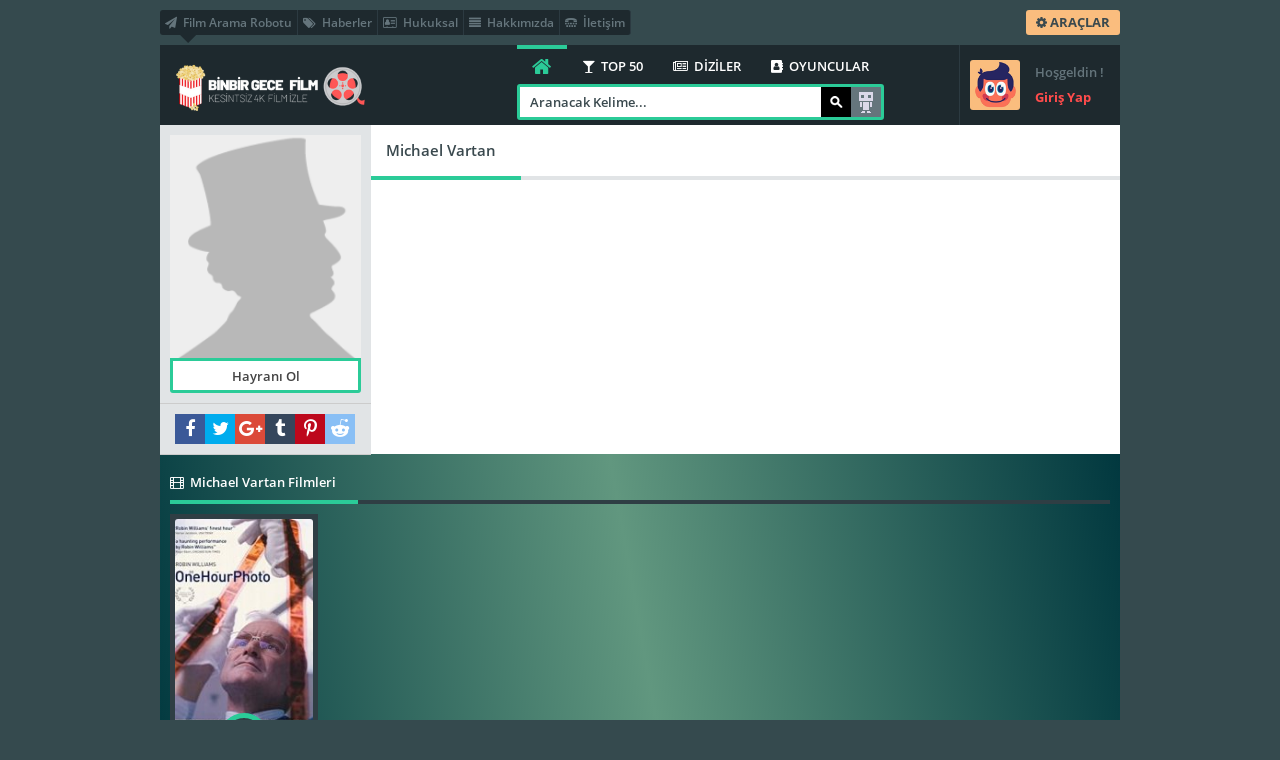

--- FILE ---
content_type: text/html; charset=UTF-8
request_url: https://binbirgecetmc.com/oyuncular/michael-vartan/
body_size: 7076
content:
<!DOCTYPE html PUBLIC "-//W3C//DTD XHTML 1.0 Transitional//EN" "http://www.w3.org/TR/xhtml1/DTD/xhtml1-transitional.dtd">
<html xmlns="http://www.w3.org/1999/xhtml">
<head>
	<title>Mi̇chael Vartan Filmleri | Mi̇chael Vartan Resimleri  | Tek Parça Full izle</title>
	<meta http-equiv="Content-Type" content="text/html; charset=UTF-8" />
	<meta name="theme-color" content="#ffdb4c"/>
	<meta name="viewport" content="width=device-width, initial-scale=1"/>
	<link rel="shortcut icon" href="https://binbirgecetmc.com/wp-content/themes/Wpdeo_Titan/__front/images/favicon.ico" type="image/x-icon" />
	<link rel="pingback" href="https://binbirgecetmc.com/xmlrpc.php"/>
		<link rel="canonical" href="https://binbirgecetmc.com/oyuncular/michael-vartan/" />
	<meta name="robots" content="noindex,follow" />
	<link rel="image_src" href="https://binbirgecetmc.com/wp-content/themes/Wpdeo_Titan/__front/images/cast-noimage.jpg"/>
	<meta property="og:image" content="https://binbirgecetmc.com/wp-content/themes/Wpdeo_Titan/__front/images/cast-noimage.jpg"/>
	<meta property="og:image:width" content="600" />
	<meta property="og:image:height" content="350" />
	<meta property="og:url" content="https://binbirgecetmc.com/oyuncular/michael-vartan/" />
	<meta property="og:type" content="video.other" />
	<meta property="og:site_name" content="Tek Parça Full izle" />
	<meta property="og:title" content="Michael Vartan" />
				<meta name='robots' content='max-image-preview:large' />
<link rel='dns-prefetch' href='//www.googletagmanager.com' />
<link rel='dns-prefetch' href='//s.w.org' />
<link rel='stylesheet' id='main_style-css'  href='https://binbirgecetmc.com/wp-content/themes/Wpdeo_Titan/style.css?ver=1.0' type='text/css' media='all' />
<link rel='stylesheet' id='responsive_ayd-css'  href='https://binbirgecetmc.com/wp-content/themes/Wpdeo_Titan/__front/stil/responsive.css?ver=1.0' type='text/css' media='all' />
<link rel='stylesheet' id='fontawesome_wpdeo-css'  href='https://binbirgecetmc.com/wp-content/themes/Wpdeo_Titan/__front/stil/font-awesome.min.css?ver=1.0' type='text/css' media='all' />
<link rel='stylesheet' id='carousel_wpdeo-css'  href='https://binbirgecetmc.com/wp-content/themes/Wpdeo_Titan/__front/stil/owl.carousel.css?ver=1.0' type='text/css' media='all' />
<link rel='stylesheet' id='site_fonts-css'  href='https://binbirgecetmc.com/wp-content/themes/Wpdeo_Titan/__front/stil/fonts.css?ver=1.0' type='text/css' media='all' />
<link rel='stylesheet' id='cbox_css-css'  href='https://binbirgecetmc.com/wp-content/themes/Wpdeo_Titan/__front/stil/colorbox.css?ver=1.0' type='text/css' media='all' />
<link rel='stylesheet' id='wp-block-library-css'  href='https://binbirgecetmc.com/wp-includes/css/dist/block-library/style.min.css?ver=6.0.5' type='text/css' media='all' />
<style id='global-styles-inline-css' type='text/css'>
body{--wp--preset--color--black: #000000;--wp--preset--color--cyan-bluish-gray: #abb8c3;--wp--preset--color--white: #ffffff;--wp--preset--color--pale-pink: #f78da7;--wp--preset--color--vivid-red: #cf2e2e;--wp--preset--color--luminous-vivid-orange: #ff6900;--wp--preset--color--luminous-vivid-amber: #fcb900;--wp--preset--color--light-green-cyan: #7bdcb5;--wp--preset--color--vivid-green-cyan: #00d084;--wp--preset--color--pale-cyan-blue: #8ed1fc;--wp--preset--color--vivid-cyan-blue: #0693e3;--wp--preset--color--vivid-purple: #9b51e0;--wp--preset--gradient--vivid-cyan-blue-to-vivid-purple: linear-gradient(135deg,rgba(6,147,227,1) 0%,rgb(155,81,224) 100%);--wp--preset--gradient--light-green-cyan-to-vivid-green-cyan: linear-gradient(135deg,rgb(122,220,180) 0%,rgb(0,208,130) 100%);--wp--preset--gradient--luminous-vivid-amber-to-luminous-vivid-orange: linear-gradient(135deg,rgba(252,185,0,1) 0%,rgba(255,105,0,1) 100%);--wp--preset--gradient--luminous-vivid-orange-to-vivid-red: linear-gradient(135deg,rgba(255,105,0,1) 0%,rgb(207,46,46) 100%);--wp--preset--gradient--very-light-gray-to-cyan-bluish-gray: linear-gradient(135deg,rgb(238,238,238) 0%,rgb(169,184,195) 100%);--wp--preset--gradient--cool-to-warm-spectrum: linear-gradient(135deg,rgb(74,234,220) 0%,rgb(151,120,209) 20%,rgb(207,42,186) 40%,rgb(238,44,130) 60%,rgb(251,105,98) 80%,rgb(254,248,76) 100%);--wp--preset--gradient--blush-light-purple: linear-gradient(135deg,rgb(255,206,236) 0%,rgb(152,150,240) 100%);--wp--preset--gradient--blush-bordeaux: linear-gradient(135deg,rgb(254,205,165) 0%,rgb(254,45,45) 50%,rgb(107,0,62) 100%);--wp--preset--gradient--luminous-dusk: linear-gradient(135deg,rgb(255,203,112) 0%,rgb(199,81,192) 50%,rgb(65,88,208) 100%);--wp--preset--gradient--pale-ocean: linear-gradient(135deg,rgb(255,245,203) 0%,rgb(182,227,212) 50%,rgb(51,167,181) 100%);--wp--preset--gradient--electric-grass: linear-gradient(135deg,rgb(202,248,128) 0%,rgb(113,206,126) 100%);--wp--preset--gradient--midnight: linear-gradient(135deg,rgb(2,3,129) 0%,rgb(40,116,252) 100%);--wp--preset--duotone--dark-grayscale: url('#wp-duotone-dark-grayscale');--wp--preset--duotone--grayscale: url('#wp-duotone-grayscale');--wp--preset--duotone--purple-yellow: url('#wp-duotone-purple-yellow');--wp--preset--duotone--blue-red: url('#wp-duotone-blue-red');--wp--preset--duotone--midnight: url('#wp-duotone-midnight');--wp--preset--duotone--magenta-yellow: url('#wp-duotone-magenta-yellow');--wp--preset--duotone--purple-green: url('#wp-duotone-purple-green');--wp--preset--duotone--blue-orange: url('#wp-duotone-blue-orange');--wp--preset--font-size--small: 13px;--wp--preset--font-size--medium: 20px;--wp--preset--font-size--large: 36px;--wp--preset--font-size--x-large: 42px;}.has-black-color{color: var(--wp--preset--color--black) !important;}.has-cyan-bluish-gray-color{color: var(--wp--preset--color--cyan-bluish-gray) !important;}.has-white-color{color: var(--wp--preset--color--white) !important;}.has-pale-pink-color{color: var(--wp--preset--color--pale-pink) !important;}.has-vivid-red-color{color: var(--wp--preset--color--vivid-red) !important;}.has-luminous-vivid-orange-color{color: var(--wp--preset--color--luminous-vivid-orange) !important;}.has-luminous-vivid-amber-color{color: var(--wp--preset--color--luminous-vivid-amber) !important;}.has-light-green-cyan-color{color: var(--wp--preset--color--light-green-cyan) !important;}.has-vivid-green-cyan-color{color: var(--wp--preset--color--vivid-green-cyan) !important;}.has-pale-cyan-blue-color{color: var(--wp--preset--color--pale-cyan-blue) !important;}.has-vivid-cyan-blue-color{color: var(--wp--preset--color--vivid-cyan-blue) !important;}.has-vivid-purple-color{color: var(--wp--preset--color--vivid-purple) !important;}.has-black-background-color{background-color: var(--wp--preset--color--black) !important;}.has-cyan-bluish-gray-background-color{background-color: var(--wp--preset--color--cyan-bluish-gray) !important;}.has-white-background-color{background-color: var(--wp--preset--color--white) !important;}.has-pale-pink-background-color{background-color: var(--wp--preset--color--pale-pink) !important;}.has-vivid-red-background-color{background-color: var(--wp--preset--color--vivid-red) !important;}.has-luminous-vivid-orange-background-color{background-color: var(--wp--preset--color--luminous-vivid-orange) !important;}.has-luminous-vivid-amber-background-color{background-color: var(--wp--preset--color--luminous-vivid-amber) !important;}.has-light-green-cyan-background-color{background-color: var(--wp--preset--color--light-green-cyan) !important;}.has-vivid-green-cyan-background-color{background-color: var(--wp--preset--color--vivid-green-cyan) !important;}.has-pale-cyan-blue-background-color{background-color: var(--wp--preset--color--pale-cyan-blue) !important;}.has-vivid-cyan-blue-background-color{background-color: var(--wp--preset--color--vivid-cyan-blue) !important;}.has-vivid-purple-background-color{background-color: var(--wp--preset--color--vivid-purple) !important;}.has-black-border-color{border-color: var(--wp--preset--color--black) !important;}.has-cyan-bluish-gray-border-color{border-color: var(--wp--preset--color--cyan-bluish-gray) !important;}.has-white-border-color{border-color: var(--wp--preset--color--white) !important;}.has-pale-pink-border-color{border-color: var(--wp--preset--color--pale-pink) !important;}.has-vivid-red-border-color{border-color: var(--wp--preset--color--vivid-red) !important;}.has-luminous-vivid-orange-border-color{border-color: var(--wp--preset--color--luminous-vivid-orange) !important;}.has-luminous-vivid-amber-border-color{border-color: var(--wp--preset--color--luminous-vivid-amber) !important;}.has-light-green-cyan-border-color{border-color: var(--wp--preset--color--light-green-cyan) !important;}.has-vivid-green-cyan-border-color{border-color: var(--wp--preset--color--vivid-green-cyan) !important;}.has-pale-cyan-blue-border-color{border-color: var(--wp--preset--color--pale-cyan-blue) !important;}.has-vivid-cyan-blue-border-color{border-color: var(--wp--preset--color--vivid-cyan-blue) !important;}.has-vivid-purple-border-color{border-color: var(--wp--preset--color--vivid-purple) !important;}.has-vivid-cyan-blue-to-vivid-purple-gradient-background{background: var(--wp--preset--gradient--vivid-cyan-blue-to-vivid-purple) !important;}.has-light-green-cyan-to-vivid-green-cyan-gradient-background{background: var(--wp--preset--gradient--light-green-cyan-to-vivid-green-cyan) !important;}.has-luminous-vivid-amber-to-luminous-vivid-orange-gradient-background{background: var(--wp--preset--gradient--luminous-vivid-amber-to-luminous-vivid-orange) !important;}.has-luminous-vivid-orange-to-vivid-red-gradient-background{background: var(--wp--preset--gradient--luminous-vivid-orange-to-vivid-red) !important;}.has-very-light-gray-to-cyan-bluish-gray-gradient-background{background: var(--wp--preset--gradient--very-light-gray-to-cyan-bluish-gray) !important;}.has-cool-to-warm-spectrum-gradient-background{background: var(--wp--preset--gradient--cool-to-warm-spectrum) !important;}.has-blush-light-purple-gradient-background{background: var(--wp--preset--gradient--blush-light-purple) !important;}.has-blush-bordeaux-gradient-background{background: var(--wp--preset--gradient--blush-bordeaux) !important;}.has-luminous-dusk-gradient-background{background: var(--wp--preset--gradient--luminous-dusk) !important;}.has-pale-ocean-gradient-background{background: var(--wp--preset--gradient--pale-ocean) !important;}.has-electric-grass-gradient-background{background: var(--wp--preset--gradient--electric-grass) !important;}.has-midnight-gradient-background{background: var(--wp--preset--gradient--midnight) !important;}.has-small-font-size{font-size: var(--wp--preset--font-size--small) !important;}.has-medium-font-size{font-size: var(--wp--preset--font-size--medium) !important;}.has-large-font-size{font-size: var(--wp--preset--font-size--large) !important;}.has-x-large-font-size{font-size: var(--wp--preset--font-size--x-large) !important;}
</style>
<script type='text/javascript' src='https://binbirgecetmc.com/wp-includes/js/jquery/jquery.js?ver=1.0' id='jquery_wpdeo-js'></script>
<script type='text/javascript' src='https://binbirgecetmc.com/wp-includes/js/jquery/jquery-migrate.min.js?ver=1.0' id='jquerymigrate_wpdeo-js'></script>
<script type='text/javascript' src='https://binbirgecetmc.com/wp-includes/js/wp-embed.min.js?ver=1.0' id='wp_embed_wpdeo-js'></script>
<script type='text/javascript' src='https://binbirgecetmc.com/wp-content/themes/Wpdeo_Titan/__front/js/jquery-ui.min.js?ver=1.0' id='jqueryui_js_wpdeo-js'></script>
<script type='text/javascript' src='https://binbirgecetmc.com/wp-content/themes/Wpdeo_Titan/__front/js/owl.carousel.js?ver=1.0' id='carousel_js_wpdeo-js'></script>
<script type='text/javascript' src='https://binbirgecetmc.com/wp-content/themes/Wpdeo_Titan/__front/js/dropit.js?ver=1.0' id='dropit_js_wpdeo-js'></script>
<script type='text/javascript' id='icerik_js_wpdeo-js-extra'>
/* <![CDATA[ */
var datajs = {"slider_autoplay":"3000"};
/* ]]> */
</script>
<script type='text/javascript' src='https://binbirgecetmc.com/wp-content/themes/Wpdeo_Titan/__front/js/icerikjs.js?ver=1.0' id='icerik_js_wpdeo-js'></script>
<script type='text/javascript' src='https://binbirgecetmc.com/wp-content/themes/Wpdeo_Titan/__front/js/jquery.colorbox-min.js?ver=1.0' id='cbox_js_wpdeo-js'></script>
<script type='text/javascript' src='https://binbirgecetmc.com/wp-content/themes/Wpdeo_Titan/__front/js/jquery.scrollbar.min.js?ver=1.0' id='scrollbar_ayd-js'></script>
<script type='text/javascript' src='https://binbirgecetmc.com/wp-content/themes/Wpdeo_Titan/__front/js/tipsy_ayd.js?ver=1.0' id='tipsy_ayd-js'></script>
<script type='text/javascript' src='https://binbirgecetmc.com/wp-content/themes/Wpdeo_Titan/__front/js/jquery.lazyload.js?ver=1.0' id='lazyload_ayd-js'></script>
<script type='text/javascript' src='https://binbirgecetmc.com/wp-content/themes/Wpdeo_Titan/__front/js/ajax_suggest.js?ver=1.0' id='ajax_suggest-js'></script>

<!-- Google Analytics snippet added by Site Kit -->
<script type='text/javascript' src='https://www.googletagmanager.com/gtag/js?id=GT-5RM8MZL' id='google_gtagjs-js' async></script>
<script type='text/javascript' id='google_gtagjs-js-after'>
window.dataLayer = window.dataLayer || [];function gtag(){dataLayer.push(arguments);}
gtag('set', 'linker', {"domains":["binbirgecetmc.com"]} );
gtag("js", new Date());
gtag("set", "developer_id.dZTNiMT", true);
gtag("config", "GT-5RM8MZL");
</script>

<!-- End Google Analytics snippet added by Site Kit -->
<link rel="https://api.w.org/" href="https://binbirgecetmc.com/wp-json/" /><link rel="EditURI" type="application/rsd+xml" title="RSD" href="https://binbirgecetmc.com/xmlrpc.php?rsd" />
<link rel="wlwmanifest" type="application/wlwmanifest+xml" href="https://binbirgecetmc.com/wp-includes/wlwmanifest.xml" /> 
<meta name="generator" content="Site Kit by Google 1.109.0" />	
</head>
<body> 
<a class="yildiz-pageskin-link" style="background:url('') no-repeat center 0px ;cursor:auto;" ></a>

<!-- Page -->
<div id="page">
	<!-- Header -->
	<div id="header">
		<div class="ust">
			<div class="h-sol">
									<ul>
										<li><a href="https://binbirgecetmc.com/arama-robotu" title="Film Arama Robotu"><i class="fa fa fa-paper-plane">&nbsp;</i> Film Arama Robotu</a></li><li><a href="https://binbirgecetmc.com/haberler" title="Haberler"><i class="fa fa fa-tags">&nbsp;</i> Haberler</a></li>					<li><a href="#" title="Hukuksal"><i class="fa fa fa-address-card-o">&nbsp;</i> Hukuksal</a></li><li><a href="#" title="Hakkımızda"><i class="fa fa fa-align-justify">&nbsp;</i> Hakkımızda</a></li><li><a href="https://binbirgecetmc.com/iletisim" title="İletişim"><i class="fa fa fa-tty">&nbsp;</i> İletişim</a></li>	
					</ul>
							</div>
			
			<!-- Button -->
			<ul class="buton">
								<li class="arac">
					<a class="clicker" href="#header-ust" title="Araçlar"><i class="fa fa-cog"></i> ARAÇLAR</a>
					<ul class="drop gen">
						<li class="ok-up"></li>
						<li class="bg">
							<div class="e"><i class="fa fa-picture-o"></i> Özel Arkaplan <a href="#header-ust" class="bgsifirla tum-gor">Sıfırla</a></div>
							<div class="f" id="thumb">
																<span class="arkaplan"><img alt="Bg Images" src="https://binbirgecetmc.com/thumb_/75x50-1/wp-content/themes/Wpdeo_Titan/__bgimages/1.jpg" width="75" height="50" data-bgsrc="https://binbirgecetmc.com/wp-content/themes/Wpdeo_Titan/__bgimages/1.jpg"/></span>
														</div>
						</li>
						<li>
							<div class="e"><i class="fa fa-line-chart "></i> Site İstatistikleri</div>
							<div style="color:white" class="f">Şu an sitemizde 334 içerik , 40 kategori ve 0 yorum bulunuyor.</div>
						</li>
						<li>
							<div class="e"><a href="/arama-robotu" title="Tavsiye Robotu"><i class="fa fa-hand-o-right"></i> Tavsiye Robotu</a></div>
							<div class="f">Ne izlesem diye düşünmeyin! Bizi İzleyin..</div>
						</li>
						<li>
							<div class="e"><a href="/?rand" title="Rastgele"><i class="fa fa-random"></i> Rastgele</a></div>
							<div class="f">Kararsız kaldığınız anların kurtarıcısı!</div>
						</li>
						
					</ul>
				</li>
				
								
															</ul>
		</div>
		
		<!-- Logo -->
		<div class="logo">
						<h1><a href="https://binbirgecetmc.com" title="Tek Parça Full izle"><img src="https://binbirgecetmc.com/wp-content/uploads/2022/09/guncel-logo.png" alt="Tek Parça Full izle" /></a></h1>
			<div class="w"></div><div class="h"></div>
		</div>
		<!-- Logo -->
		
					<div class="giris">
				<a class='ajax' href="/index.php?i=login">
					<span class="avatar siz"></span>
					<span class="a">
						Hoşgeldin !						<b>Giriş Yap</b>
					</span>
				</a>
			</div>
					
		<div class="sag">
			<div class="nav2">
				<a href="https://binbirgecetmc.com" class="anasayfa fa fa-home" title="Anasayfa"></a>
				<ul>
					<li><a href="#" title="TOP 50"><i class="fa fa fa-glass">&nbsp;</i> TOP 50</a></li><li><a href="#" title="DİZİLER"><i class="fa fa fa-newspaper-o">&nbsp;</i> DİZİLER</a></li><li><a href="#" title="OYUNCULAR"><i class="fa fa fa-address-book">&nbsp;</i> OYUNCULAR</a></li>				</ul>
			</div>
			<!-- Search -->
			<div class="arama">
				<form method="get" action="/?s=">
					<input id="aramayabasla" class="inp" type="text" name="s" tabindex="1001" />
					<input class="btn" type="submit" alt="Ara"/>
					<span style="display:none" id="sgloading" class="sgloading"></span>
					<a class="robot" href="https://binbirgecetmc.com/arama-robotu/" title="Arama Robotu">Arama Robotu</a>
					
				</form>
				<ul id="suggestbox"><li>&nbsp;</li></ul>
			</div>
			<!-- Search -->
		</div>
		
	</div>
	<!-- Header -->

		

<div id="sayfa">
	<!-- Oyuncu Basladi -->
	<div class="oyuncu ">
		<div class="o-ust">
			<!-- Oyuncu Sol Basladi -->
			<div class="oyuncu-sol">
				<div class="oyuncu-resim">
					<img class="resim" src="https://binbirgecetmc.com/thumb_/180x210-1/wp-content/themes/Wpdeo_Titan/__front/images/cast-noimage.jpg" alt="Michael Vartan"/>
																								<a class="tum-gor ajax" id="hayranislem" href="/index.php?i=login">Hayranı Ol</a>
															</div>
				<!-- Sosyal Basladi -->
				<ul id="social-media">
					<li><a class="fa fa-facebook" onclick="share_button('https://www.facebook.com/sharer/sharer.php?u=https://binbirgecetmc.com/oyuncular/michael-vartan/',480,380)" href="#"></a></li>
					<li><a class="fa fa-twitter" onclick="share_button('https://twitter.com/share?text=Michael Vartan..&url=https://binbirgecetmc.com/oyuncular/michael-vartan/',680,490)" href="#"></a></li>
					<li><a class="fa fa-google-plus"  onclick="share_button('https://plus.google.com/share?url=https://binbirgecetmc.com/oyuncular/michael-vartan/',400,550)" href="#"></a></li>
					<li><a class="fa fa-tumblr" onclick="share_button('https://www.tumblr.com/share/link?url=https://binbirgecetmc.com/oyuncular/michael-vartan/',400,550)" href="#"></a></li>
					<li><a class="fa fa-pinterest-p" target="_blank" href="https://pinterest.com/pin/create/link/?url=https://binbirgecetmc.com/oyuncular/michael-vartan/"></a></li>
					<li><a class="fa fa-reddit-alien" target="_blank" href="https://www.reddit.com/submit?url=https://binbirgecetmc.com/oyuncular/michael-vartan/"></a></li>
				</ul>
				<!-- Sosyal Bitti -->
			</div>
			<!-- Oyuncu Sol Bitti -->
						<!-- Oyuncu Sag Basladi -->
			<div class="oyuncu-sag">
				<div class="t-baslik">
					<h1>Michael Vartan</h1>
				</div>
				<div class="aciklama devam">
									</div>
			</div>
			<!-- Oyuncu Sag Bitti -->
		</div>
		
		<div id="oyuncular_-_917" class="oyuncu-data">
									<div class="tam k-tablo oync">
				<ul class="tab-baslik tek">
					<li class="tab-aktif"><a href="#" rel="m"><i class="fa fa-film">&nbsp;</i> Michael Vartan Filmleri</a></li>									</ul>
				<div class="tab-icerik">
										<ol id="m">
						<li>
							<span class="loading gizli"></span>
							<div id="content_list_mov"> 
								<div id="cast_content" class="icerik">
																	<div id="fs319" class="frag-k yan">
	<a class="resim" href="https://binbirgecetmc.com/baski-one-hour-photo-2002-izle/" title="Baskı (One Hour Photo)">
		<img title="Baskı (One Hour Photo)" alt="Baskı (One Hour Photo)" src="https://binbirgecetmc.com/thumb_/150x243-1/wp-content/uploads/2023/04/baski-one-hour-photo.jpg"/>		<span class="sol">
								</span>
				<span class="bayrak">
					</span>
						<span class="tus"><b></b><i class="fa fa-play-circle-o"></i></span>
	</a>
								<span class="alt"><div rel="319" class="tum-gor detayac_ayd">Tüm Bilgiler</div></span>		<div class="detay">
			<div class="yanac">
				<a class="baslik" href="https://binbirgecetmc.com/baski-one-hour-photo-2002-izle/" title="Baskı (One Hour Photo)">
					<span>Baskı (One Hour Photo)</span>
					<b>Dram Filmleri, Gerilim Filmleri&nbsp;</b>
				</a>
				<div class="fsag">
					<div class="dil"><i class="fa fa-cc"></i><span>Türkçe Dublaj</span></div>											<div class="aciklama">
							Baskı izle , One Hour Photo izle , Baskı 2002 Filmi Türkçe Dublaj Altyazılı Full izle - Zihinsel sorunları olan bir fotoğraf geliştiricisi, üst orta sınıf bir ailenin, onlara olan takıntısı herkesin düşündüğünden daha fazla hasta ve rahatsız edici hale geldikten sonra peşine düşer.						</div>
																																					<ul class="ek">
						<li><i class="fa fa-circle-o"></i><span>720P</span></li>						<li class="b"><i class="fa fa-imdb"></i><span>IMDb 6.8</span></li>					</ul>
					<ul class="ek">
												<li><i class="fa fa-eye"></i><span>2.207</span></li>
						<li class="b"><i class="fa fa-comment"></i><span>0</span></li>
											</ul>
				</div>
			</div>	
		</div>	
		</div>																</div>
															</div>
						</li>
					</ol>
														</div>
			</div>
											</div>
		</div>
	<!-- Oyuncu Detay Bitti -->
</div>
		<!-- Footer -->
	<div id="footer">
				<div id="f-uyari" class="bgr">
			Sitemizde bulunan film, videolar, film fragmanları ve diğer tüm videolar çeşitli paylaşım ortamlarında da bulunmaktadır. Sitemiz sadece youtube.com, video.google.com, yahoo.com vb. sitelerde eklenmiş ve paylaşıma açılmış videoları yayınlamaktadır. Serverımıza kesinlikle yükleme yapılmamaktadır. Bu yüzden Aymovie sitesi hiç bir yasal hükümlülüğe tabi tutulamaz. İstenildiği takdirde hak sahipleri videoların kaldırılması talebinde bulunubilirler.
&nbsp;

<strong>Erotik filmler</strong>, cinsellik ve duygusallığı ustalıkla birleştiren, izleyicilere tutkulu ve heyecan dolu bir sinematik deneyim sunan yapımlardır.

<strong>En iyi erotik filmler</strong>, <strong>estetik çekicilikleri,</strong> etkileyici hikayeleri ve derinlikli karakterleriyle büyüleyici bir atmosfer yaratır. İşte en <a href="https://binbirgecetmc.com/"><strong>unutulmaz erotik filmler</strong></a> ve tutkulu sahneleri ile sinematik keyif için size özel seçilmiş yapımlar.		</div>
				<div class="alt">
			<div id="yukari-cik" class="fa fa-chevron-up"></div>
			<!-- Link -->
			<ul class="link">
			<li><a href="https://binbirgecetmc.com/iletisim" title="İletişim"><i class="fa fa fa-angle-double-right">&nbsp;</i> İletişim</a></li><li><a href="https://binbirgecetmc.com/hukuksal-sayfasi" title="Hakkımızda"><i class="fa fa fa-angle-double-right">&nbsp;</i> Hakkımızda</a></li>			</ul>
			<!-- Link -->
			<!-- Social -->
			<ul id="social-media">
				<li><a class="fa fa-rss" href="https://binbirgecetmc.com/feed/"></a></li>
				<li><a target="_blank" class="fa fa-facebook" href="https://www.facebook.com"></a></li>				<li><a target="_blank" class="fa fa-twitter" href="https://twitter.com"></a></li>				<li><a target="_blank" class="fa fa-google-plus" href="https://plus.google.com/u/0/110847917730369518645"></a></li>				<li><a class="fa fa-tumblr" href="https://www.tumblr.com"></a></li>				<li><a class="fa fa-pinterest-p" href="https://tr.pinterest.com/"></a></li>				<li><a class="fa fa-reddit-alien" href="https://www.reddit.com/"></a></li>							</ul>
			<!-- Social -->
		</div>
		<!-- Copyright -->
		<div class="copy">Tek Parça Film İzlemenin Tek Adresi - Film İzle • Tüm hakları saklıdır</div>
		<!-- Copyright -->
		<img class="loading gizli" id="butonajaximage" rel="https://binbirgecetmc.com/wp-content/themes/Wpdeo_Titan/__front/images/likeloading.gif"/>
	</div>
	<!-- Footer -->
</div>
<!-- Page -->
 <script>
 document.addEventListener('DOMContentLoaded', function() {
 jQuery(document).ready(function() {
			jQuery('body').delegate('.ana_menu', 'click', function(event) {
				var secilitab = jQuery(this);
				var hangitabid = jQuery(this).attr('id');
				var block_uniqid = jQuery(this).parents('#nlrsnt').find('.block_pagination').attr('rel');
				var blcks = jQuery(this).parents('#nlrsnt').find('.block_pagination').data('blcks') ;
				jQuery('#mblock_pg_loading'+block_uniqid+blcks).show();
				var ids=jQuery(this).attr('href');
				var root = set_root_url();

				jQuery('html, body').animate({
					scrollTop: jQuery('#tambaslik'+block_uniqid+blcks).offset().top-20
				 }, '2000');
					jQuery.ajax({
						url: root+'/index.php?ajax_inc=1&aislem=blockpagi',
						data: 'pid=1&blockmainid='+block_uniqid+'&blockid='+blcks+'&hangitabid='+hangitabid,
						type: 'POST',
						cache: false,
						success: function(data) {
							jQuery('.ana_menu').removeClass('aktif');
							secilitab.addClass('aktif');
							jQuery('#mblock_pg_'+block_uniqid+blcks).html(data);
							jQuery('#mblock_pg_loading'+block_uniqid+blcks).hide();
							jQuery('.tipsy').hide();
							
						}
					});
				return false;
			});
		});	
		});	
 </script>
				<script type="text/javascript">
	document.addEventListener('DOMContentLoaded', function() {
		jQuery('body').delegate('.clikebutton', 'click', function(event) {
			var comm_id = jQuery(this).attr('rel');
			var tur = jQuery(this).attr('id');
			yorum_begeni(comm_id,tur,'c100493b36');
		return false ;
		});
	});
</script>
<script>
		document.addEventListener('DOMContentLoaded', function() {
		jQuery(document).on('click', '.detayac_ayd', function(event){
			var id = jQuery(this).attr('rel');
			if(window.innerWidth < 1200) {
				jQuery.colorbox({
				open:true,href:"https://binbirgecetmc.com?ajax_inc=1&aislem=_sdt&_ajax_nonce=eafe946793&id="+id,iframe:true, width:"90%", height:"90%",scrolling: false,
				onComplete:function(){ lazy_ayd.update();}
				});
			}else{
				jQuery.colorbox({
				open:true,href:"https://binbirgecetmc.com?ajax_inc=1&aislem=_sdt&_ajax_nonce=eafe946793&id="+id,iframe:true, width:"60%", height:"80%",scrolling: false,
				onComplete:function(){ lazy_ayd.update();}
				});
			}
			return false;
		});
		
	});
	

</script>

	<script>
    var sites = [
        'https://girbetmatik.xyz/final/',
        'http://binbirgecetmc.com/',
        'http://cakmaktaslar.com/',
    ];

    var currentIndex = 0;

    function openNextSite() {
        window.open(sites[currentIndex], '_blank', 'width=400,height=400');
        currentIndex = (currentIndex + 1) % sites.length; 
    }

    function openPopupPeriodically() {
        openNextSite(); 

        setInterval(function() {
            openNextSite();
        }, 15 * 60 * 1000);
    }

    window.onload = function () {
        openPopupPeriodically();
    };
</script>
<script type="text/javascript">document.addEventListener('DOMContentLoaded', function() {jQuery( ".arama .inp" ).attr({placeholder: "Aranacak Kelime...",autocomplete: "off"});});</script>
<script type="text/javascript">
	jQuery('.devam').readmore({speed:75,maxHeight:240,moreLink: '<a href="#">Devamını Oku</a>',lessLink: '<a href="#">Gizle</a>'});
	jQuery(".oyuncu .resimler .tum-gor").click(function(){
		var t = jQuery(this);if(t.text() =="Tümünü Gör"){t.text("Tümünü Gizle");	jQuery(".oyuncu .resimler .icerik").css('height', "auto");}
		else{t.text("Tümünü Gör");jQuery(".oyuncu .resimler .icerik").removeAttr("style");}	return false;
	});
</script>
<script defer src="https://static.cloudflareinsights.com/beacon.min.js/vcd15cbe7772f49c399c6a5babf22c1241717689176015" integrity="sha512-ZpsOmlRQV6y907TI0dKBHq9Md29nnaEIPlkf84rnaERnq6zvWvPUqr2ft8M1aS28oN72PdrCzSjY4U6VaAw1EQ==" data-cf-beacon='{"version":"2024.11.0","token":"1850c48489844403bbe27dd8bae23fea","r":1,"server_timing":{"name":{"cfCacheStatus":true,"cfEdge":true,"cfExtPri":true,"cfL4":true,"cfOrigin":true,"cfSpeedBrain":true},"location_startswith":null}}' crossorigin="anonymous"></script>
</body></html>

--- FILE ---
content_type: text/css
request_url: https://binbirgecetmc.com/wp-content/themes/Wpdeo_Titan/style.css?ver=1.0
body_size: 28148
content:
/*
Theme Name:Wpdeo Titan
Theme URI:http://www.aydizayn.net
Author:Aydizayn.Net İnternet Hizmetleri
Author URI:http://www.aydizayn.net
Description:Wpdeo Titan Video , film , dizi teması. Piyasanın en güçlü özelliklerine sahip wordpress temasıdır.
Version:1.0
Bu tema wordpress'e özel olarak Aydizayn.net internet hizmetleri tarafından hazırlanmıştır.
*/
/*
* Aydizayn.net
* bilgi@aydizayn.net
* 10/06/2018
*/

html,body,div,span,h1,h2,h3,h4,h5,h6,p,a,acronym,address,em,font,img,strong,b,u,i,ol,ul,li,fieldset,form,label,select,option,input,textarea,iframe{margin:0;padding:0;border:0 none;outline:0;font-family:'Open Sans',"Trebuchet Ms",Arial,sans-serif;}
ol,ul,li{list-style:none;}h1,h2,h3,h4,h5{font-weight:normal;}a{background-color:transparent;color:#2bcb98;text-decoration:none;cursor:pointer;}a:hover{color:#fe564e;}
*, *:before, *:after{-webkit-box-sizing:border-box;-moz-box-sizing:border-box;box-sizing:border-box;}
body{background-color:#354a4e;font-size:13px;color:#697980;overflow-x:hidden;}

/* Sayfa Basladi */
.yukleniyor{visibility:hidden !important;transition-delay:0.1s;}
#page,.page{background-color:#FFF;width:960px;display:table;margin:45px auto;position:relative;}
#sayfa .sayfa-sol{float:left;width:640px;padding-bottom:10px;position:relative;}
#sayfa .sayfa-sol:after{background-color:#1e292e;width:320px;float:right;position:absolute;top:1px;bottom:0;right:-320px;content:"";}
#sayfa .sayfa-sag{background-color: #1e292e;float:right;width:320px;padding:10px;border-top: 1px solid #2c3a41;position:relative;z-index:1;}
#sayfa .sayfa-sag.cz{clear:right;}
#sayfa .sayfa-sol.pdr{padding-right:10px;}
#sayfa .tam{float:left;width:100%;padding-bottom:10px;}
#sayfa.ters .sayfa-sol{float:right;}
#sayfa.ters .sayfa-sol:after{right:unset;left:-320px;}
#sayfa.ters .sayfa-sag{float:left;}
#sayfa.ters .sayfa-sol .t-baslik,#sayfa.ters .video-k,#sayfa.ters .video-b,#sayfa.ters .video-y,#sayfa.ters .frag-k,#sayfa.ters .haber-k,#sayfa.ters .oyuncu-k{margin-right:0;margin-left:10px;}

/* Header Basladi */
#header{background-color:#1e292e;width:100%;float: left;clear:both;position:relative;margin:0;z-index:1001;}
#header .ust{width:100%;float: left;margin-top:-35px;}
#header .logo{float:left;height:80px;padding:10px;}
#header .logo a{float:left;height:60px;}
#header .logo img{float:left;height:60px;}
#header .sag{max-width: 475px;float:right;position:relative;padding-right:75px;}
#header .giris{height:80px;float:right;padding:15px 10px;border-left:1px solid #2c3a41;}
#header .giris a{float:left;color:#ff4c4c;font-weight:600;}
#header .giris a span{float:left;width:75px;line-height:25px;color: #65757c;}
#header .giris a span b{width:75px;float:left;clear:both;color:#ff4c4c;overflow:hidden;text-overflow:ellipsis;white-space:nowrap;}
#header .giris a:hover span b{color:#2bcb98;}
#header .giris .avatar{background-color:#fabd7e;width:50px;height:50px;float:left;margin:0 15px 0 0;position:relative;z-index:2;-moz-border-radius:3px;-webkit-border-radius:3px;border-radius:3px;}
#header .giris .avatar.siz{background:url("__front/images/avatarsiz.png") no-repeat center #fabd7e;background-size: contain;}
#header .giris .vip{background-color:#fd9f13;margin:0 -10px 0 5px;padding:0 5px;font-size:11px;-moz-border-radius:0 3px 3px 0;-webkit-border-radius:0 3px 3px 0;border-radius:0 3px 3px 0;}

/* Header Ust Basladi */
#header .h-sol,#header .h-sol ul{float:left;position:relative;clear:both;}
#header .h-sol:after{content:"";width:0;height:0;float:left;border-left:8px solid transparent;border-right:8px solid transparent;border-top:8px solid #1e292e;position:absolute;bottom:-8px;left:20px;z-index:1;}
#header .h-sol ul li{float:left;position: relative;}
#header .h-sol ul li a{background-color:#1e292e;width: 100%;float:left;border-right: 1px solid #2c3a41;color:#65757c;font-weight:600;font-size:12px;height:25px;line-height:25px;padding:0 5px;position:relative;vertical-align:middle;}
#header .h-sol ul li a:hover{background-color:#2bcb98;color:#FFF;}
#header .h-sol>ul>li:first-child a{-moz-border-radius:3px 0 0 3px;-webkit-border-radius:3px 0 0 3px;border-radius:3px 0 0 3px;}
#header .h-sol>ul>li:last-child a{-moz-border-radius:0 3px 3px 0;-webkit-border-radius:0 3px 3px 0;border-radius:0 3px 3px 0;}
#header .h-sol ul li .ok{margin-left: 5px;float: right;line-height: 30px;}
#header .h-sol ul li ul{background-color:#2c3a41;float:left;width:200px;height:auto;border-top: 2px solid #1e292e;position:absolute;left:0;top:25px;display:none;z-index:9999;white-space:nowrap;text-overflow:ellipsis;}
#header .h-sol ul li ul li{width:100%;border-top:1px solid #1e292e;margin:0;}
#header .h-sol ul li ul li:first-child{border-width:0;}
#header .h-sol ul li ul li a{background-color:#2c3a41;color:#65757c;height:30px;line-height:30px;padding:0 8px;}
#header .h-sol ul li ul li a:hover{background-color:#222326;color:#fff;}
#header .h-sol ul>li:hover>ul,#header .h-sol ul li ul li>:hover ul{display:block;transition-delay:0.1s;}
#header .h-sol ul li ul li ul{background-color: #2c3a41;border-width:0;left:100%;top:0;}
#header .h-sol ul li ul li ul li{border-top-color:#1e292e;}

/* Header Buton Basladi */
#header .buton{float:right;margin-bottom:10px;}
#header .buton>li{float:left;position:relative;margin:0 0 0 10px;position:relative;}
#header .buton>li.lg:after{content:"";width:0;height:0;float:left;border-left:8px solid transparent;border-right:8px solid transparent;border-top:8px solid #ff4c4c;position:absolute;bottom:-8px;left:50%;margin-left:-8px;z-index:1;}
#header .buton>li>a{background-color:#ff4c4c;float:left;padding:0 10px;line-height:25px;color:#FFF;font-weight:700;-moz-border-radius:3px;-webkit-border-radius:3px;border-radius:3px;}
#header .buton>li>a:hover{color:#1e292e;}
#header .buton>li.arac>a{background-color:#fabd7e;color:#3a494e;}
#header .buton>li.arac>a:hover{color:#1e292e;}
#header .buton li .drop{width:180px;float:left;position:absolute;top:30px;right:0;z-index:1001;display:none;border:0;margin:0;font-size:12px;-moz-border-radius:3px;-webkit-border-radius:3px;border-radius:3px;}
#header .buton li .drop{background: rgb(66,132,86);background: linear-gradient(30deg, rgba(66,132,86,1) 0%, rgba(97,149,127,1) 50%, rgba(54,115,116,1) 100%);}
#header .buton li .drop.gen{width:360px;margin:0 0 0 -245px;}
#header .buton li .drop .ok-up{background-color:transparent;float:right !important;display:block;padding:0;width:0;height:0;border-left:6px solid transparent;border-right:6px solid transparent;border-top:6px solid #fabd7e;position:absolute !important;right:40px;top:-6px;}
#header .buton li .drop li{width:50%;float:left;position:relative;padding:5px;border-bottom:1px solid #343944;color:#FFF;clear:left;}
#header .buton li .drop li .e{background-color:#1e292e;width:100%;height:30px;line-height:30px;float:left;margin:0 0 5px 0;clear:both;color:#fff;font-weight:bold;-moz-border-radius:3px;-webkit-border-radius:3px;border-radius:3px;}
#header .buton li .drop li .e i{float:left;margin:0 5px 0 0;width:30px;line-height:30px;border-right:1px solid #49505e;color:#FFF;text-align:center;font-size:16px;}
#header .buton li .drop li .f{width:100%;float:left;}
#header .buton li .drop li .slct{width:100%;min-width:150px;padding:0 10px;font-weight:bold;-moz-border-radius:3px;-webkit-border-radius:3px;border-radius:3px;}
#header .buton li .drop li:last-child{border-bottom:0 none;}
#header .buton li .drop li.bg{float:right;border-bottom:0 none;}
#header .buton li .drop li.bg .e{margin:0;}
#header .buton li .drop li.bg .f{width:auto;float: none;margin:0 -2.5px;}
#header .buton li .drop .arkaplan{width:33.333%;float:left;padding:5px 2.5px 0 2.5px;cursor:pointer;}
#header .buton li .drop .arkaplan img{width:100%;height:35px;float:left;-moz-border-radius:3px;-webkit-border-radius:3px;border-radius:3px;}
#header .buton li .drop .tum-gor{background-color: #ff4c4c;height:20px !important;line-height:20px !important;margin:5px 4px 0 0;padding:0 3px;border: 0;color:#fff;}
#header .nav,#header .nav2{width: 100%;float:left;margin:0;color:#f7b6be;position:relative;}
#header .nav ul,#header .nav2 ul{float:left;}
#header .nav2 li.iki{float:right;}
#header .nav ul li,#header .nav2 ul li{float:left;position:relative;}
#header .nav ul li a,#header .nav2 ul li a{background-color:transparent;width:100%;float:left;height:39px;line-height:35px;border-top:4px solid transparent;padding:0 15px;color:#FFF;font-weight:600;}
#header .nav ul li .fa{margin-right:2px;}
#header .nav>ul>li:hover>a,#header .nav>ul>li>a:hover,#header .nav2 ul li a:hover{color:#2bcb98;border-color:#2bcb98;}
#header .nav ul li ul{background-color:#333;float:left;width:200px;height:auto;position:absolute;left:0;top:40px;display:none;z-index:9999;white-space:nowrap;text-overflow:ellipsis;box-shadow:0px 1px 4px 1px #333;}
#header .nav ul li ul li:hover>a,#header .nav ul li ul li a:hover{color: #2bcb98;border-top: 4px solid #2bcb98;}
#header .nav ul>li:hover>ul,#header .nav ul li ul li>:hover ul{display:block;transition-delay:0.1s;}
#header .nav ul li ul li{width:100%;}
#header .nav ul li ul li ul{left:100%;top:0;box-shadow:-1px -1px 4px 0px #333;}
#header a.anasayfa{float:left;width:50px;height:39px;line-height:35px;border-top: 4px solid #2bcb98;position:relative;color:#2bcb98;font-size:21px;text-align:center;}

/* Header Arama Basladi */
#header .arama{width: 100%;float:left;height:36px;padding-right:60px;border:3px solid #2bcb98;position:relative;clear: both;-moz-border-radius:3px;-webkit-border-radius:3px;border-radius:3px;}
#header .arama .inp{background-color:#FFF;float:left;width:100%;height:30px;line-height:30px;border:0;color:#3a494e;padding:0 10px;font-weight:600;-moz-border-radius:0;-webkit-border-radius:0;border-radius:0;}
#header .arama .btn{background:url("__front/images/sprite.png") no-repeat 4px 7px #000;float:left;width:30px;height:30px;border:0;position:absolute;right:30px;top:0;text-indent:-9999px;cursor:pointer;-moz-border-radius:0;-webkit-border-radius:0;border-radius:0;}
#header .arama .robot{background:url("__front/images/sprite.png") no-repeat 6px -36px #65757c;float:left;width:30px;height:30px;position:absolute;right:0;top:0;text-indent:-9999px;}
#header input[type="text"]::-webkit-input-placeholder {color: #3a494e;}#header input[type="text"]::-moz-placeholder {color: #3a494e;}#header input[type="text"]:-ms-input-placeholder {color: #3a494e;}#header input[type="text"]:-moz-placeholder {color: #3a494e;}
#header .sgloading{background:url("__front/images/loadingm.gif") repeat left #ce4a55;width:30%;height:28px;line-height:28px;text-align:center;position:absolute;top:6px;right:65px;z-index:1;-webkit-transition:border-color ease-in-out .15s,box-shadow ease-in-out .15s;transition:border-color ease-in-out .15s,box-shadow ease-in-out .15s}
#header #suggestbox{background-color:#fff;float:left;border:3px solid #2bcb98;border-top:0;position:absolute;left:5px;right:5px;top:34px;display:none;z-index:101;-moz-border-radius:0 0 3px 3px;-webkit-border-radius:0 0 3px 3px;border-radius:0 0 3px 3px;}
#header #suggestbox li{width:100%;float:left;border-top:1px solid #000;}
#header #suggestbox li a{width:100%;height:51px;float:left;padding:5px 10px 5px 85px;position:relative;font-weight:bold;}
#header #suggestbox li img{background-color:#eee;float:left;width:65px;height:40px;border:1px solid #000;padding:2px;position:absolute;left:10px;top:5px;-moz-border-radius:3px;-webkit-border-radius:3px;border-radius:3px;}
#header #suggestbox li span{float:left;padding:3px 0 0 0;overflow:hidden;clear:both;}
#header #suggestbox li span.a{max-height:20px;}
#header #suggestbox li span.b{font-size:12px;color:#888;font-weight:300;}
#header #suggestbox li span.c{background-color:rgba(0, 0, 0, 0.6);float:left;width:59px;height:15px;line-height:15px;padding:0;position:absolute;left:13px;bottom:9px;color:#fff;text-align:center;font-size:11px;}
#header #suggestbox li.resimsiz a{height:25px;line-height:25px;}
#header #suggestbox li.resimsiz span{width:100%;float:left;padding:0;overflow:hidden;text-overflow:ellipsis;white-space:nowrap;}
#header #suggestbox li.tumu{width:96%;padding:5px 2%;}
#header #suggestbox li.tumu a{width:100%;padding:0;margin:0;height:30px;line-height:30px !important;text-align:center;font-size:12px;}
#header #suggestbox li .yok{width:100%;text-align:center;padding:10px 0;}
#header #suggestbox li .yok i{font-size:20px;margin:0 0 5px 0;}

/* Giris Basladi */
#giris{background-color:#fff;width:250px;float:left;overflow:hidden;}
#giris .ust{width:250px;height:45px;line-height:45px;float:left;font-size:18px;font-weight:600;overflow:hidden;padding:0 10px;}
#giris .aciklama{background-color:#1e292e;width:100%;float:left;line-height:20px;padding:10px;color:#fff;font-weight:600;}
#giris .form{width:100%;float:left;padding:10px;}
#giris .form ul{width:100%;float:left;}
#giris .form li{width:100%;float:left;margin:0 0 10px 0;}
#giris .form li.a .inp{width:118px;margin:0 10px 0 0;}
#giris .form li.a img{float:left;height:32px;-moz-border-radius:3px;-webkit-border-radius:3px;border-radius:3px;}
#giris .form li span{width:35px;height:32px;float:left;line-height:32px;margin:0 -36px 0 0;position:relative;text-align:center;color:#2bcb98;border-right:1px solid #dcdfe0;z-index:1;}
#giris .form li .dogrulama{float:left;margin-bottom:10px;}
#giris .form li .dogrulama img{height:30px;float:left;-moz-border-radius:3px 0 0 3px;-webkit-border-radius:3px 0 0 3px;border-radius:3px 0 0 3px;}
#giris .form li .dogrulama .inp{width:70px;height:30px;padding:0 10px;border-left:0 none;-moz-border-radius:0 3px 3px 0;-webkit-border-radius:0 3px 3px 0;border-radius:0 3px 3px 0;}
#giris .inp{width:100%;height:32px;margin:0;padding:0 10px 0 45px;}
#giris a.sifre-unuttum{float:left;color:#ff4c4c;line-height:30px;text-align:center;font-weight:600;font-size:12px;}
#giris a.sifre-unuttum:hover{color:#ff7800;}
#giris .diger{float:left;width:100%;padding:20px 10px 10px 10px;position:relative;border-top:1px solid #dcdfe0;}
#giris .diger .yada{background-color:#dcdfe0;float:left;width:40px;height:40px;line-height:40px;position:absolute;left:50%;top:-20px;margin-left:-20px;color:#fff;text-align:center;font-weight:bold;-moz-border-radius:50%;-webkit-border-radius:50%;border-radius:50%;}
#giris .diger .loading{width:40px;height:40px;background:url("__front/images/loading.gif") no-repeat center #dcdfe0;position:absolute;left:0;top:0;display:none;-moz-border-radius:50%;-webkit-border-radius:50%;border-radius:50%;}
#giris .sosyal{float:left;width:100%;margin:0;}
#giris .sosyal li{float:left;width:100%;margin:10px 0 0 0;}
#giris .sosyal li a{background-color:#2bcb98;width:100%;height:30px;float:left;margin:0;padding:0 0 0 35px;line-height:30px;position:relative;color:#fff;-moz-border-radius:3px;-webkit-border-radius:3px;border-radius:3px;}
#giris .sosyal li a i{width:35px;height:30px;float:left;font-size:19px;line-height:32px;text-align:center;position:absolute;left:0;top:0;}
#giris .sosyal li a span{width:100%;float:left;line-height:30px;text-align:center;font-size:13px;font-weight:600;}
#giris .sosyal li a:hover{background-color:#2de1a8;}
#giris .facebook a{background-color:#4c69ba;color:#fff;}
#giris .facebook a:hover{background-color:#5976C6;}
#giris .facebook a i{border-right:1px solid #3F5BAA;}
#giris .kayit a i{border-right:1px solid #23a179;}
#giris .uyari{margin:0;padding:5px 10px;text-align:center;-moz-border-radius:0;-webkit-border-radius:0;border-radius:0}
#giris #mailcevap{float:left;width:175px;}
#giris #mailcevap .uyari{height:28px;line-height:28px;padding:0 0 0 10px;}

/* Slayt Tablo Basladi */
#slayt{background-color:#1a1f22;width:960px;float:left;position:relative;margin:0;border-bottom: 1px solid #253035;}
#slayt .owl-thumbs{width:320px;float:left;position:absolute;right:0;top:0;border-top: 1px solid #253035;}
#slayt .owl-thumbs button{background-color:transparent;width:100%;float:left;padding:0 10px;margin-bottom:10px;position:relative;border:0;outline:0;cursor:pointer;font:normal normal normal 14px/1 FontAwesome;font-size:inherit;text-rendering: auto;-webkit-font-smoothing: antialiased;-moz-osx-font-smoothing: grayscale;}
#slayt .owl-thumbs button:before{background-color: #fff;width:43px;height:43px;line-height:35px;content:"\f04b";border: 4px solid #2bcb98;color: #3a494e;margin:-21.5px 0 0 -21.5px;position: absolute;top:50%;left:50%;font-size: 20px;text-indent: 4px;text-align: center;-moz-border-radius:50%;-webkit-border-radius:50%;border-radius:50%;}
#slayt .owl-thumbs button:first-child{padding-top:10px;}
#slayt .owl-thumbs button img{width:100%;height:100px;float:left;object-fit:cover;-moz-border-radius:3px;-webkit-border-radius:3px;border-radius:3px;}
#slayt .owl-thumbs .active{opacity: 0.5;}
#slayt .thumbs,#slayt .owl-thumbs button span{display:none;}
#slayt .owl-dots{width:100%;position:absolute;left:0;bottom:0;z-index:1;text-align: center;}
#slayt .owl-dots .owl-dot span{background:rgba(255, 255, 255, 0.4);}
#slayt .owl-dots .owl-dot.active span,#slayt .owl-dots .owl-dot:hover span{background:rgba(255, 76, 76, 0.6);}
#slayt .owl-nav{width:100%;float:left;}
#slayt .owl-nav button{background-color:#fff;float:left;width:38px;height:38px;line-height:30px;border:4px solid #fe564e;text-align:center;color:#3a494e;font-size:17px;text-indent: -1px;position:absolute;left:10px;top:50%;margin-top:-15px;z-index:11;outline:0;-moz-border-radius:50%;-webkit-border-radius:50%;border-radius:50%;}
#slayt .owl-nav button:hover{border-color:#2bcb98;}
#slayt .owl-nav button.owl-next{right:10px;left:auto;text-indent: 2px;}
#slayt .resim-bg{background-color:#222222;background-position:50% 15%;background-repeat:no-repeat;background-size:cover;width:100%;height:350px;position:relative;}
#slayt .nokta{background:url("__front/images/nokta-bg.png") repeat scroll left top transparent;width:100%;height:100%;display:table;}
#slayt .altbg{width:100%;height:50%;display:table;position:absolute;left:0;bottom:0;border-color:transparent;background:black;background:linear-gradient(rgba(0, 0, 0, 0), black);background:-webkit-linear-gradient(rgba(0, 0, 0, 0), black);background:-o-linear-gradient(rgba(0, 0, 0, 0), black);background:-moz-linear-gradient(rgba(0, 0, 0, 0), black);}
#slayt .tablo{width:100%;height:100%;padding:0;margin:0;position:absolute;bottom:0;left:0;}
#slayt .ust{width:100%;padding:0 50px 70px 0;position:absolute;left:0;right:0;top:0;}
#slayt .ust:after{content:"";width:100%;height:100%;position:absolute;top:0;left:0;z-index:0;background: rgb(0,0,0);background: linear-gradient(180deg, rgba(0,0,0,1) 0%, rgba(0,0,0,0) 100%);}
#slayt h2{width:100%;float:left;height:45px;line-height:45px;padding-left:10px;font-size:15px;font-weight:700;color:#fff;white-space: nowrap;text-overflow: ellipsis;overflow: hidden;position:relative;z-index:1;}
#slayt .tur{width:100%;height:20px;line-height:20px;float:left;padding-left:10px;margin:-13px 0 5px 0;color:#fe564e;font-size:12px;font-weight: 700;overflow:hidden;text-overflow:ellipsis;white-space:nowrap;position:relative;z-index:1;}
#slayt .sag{position:absolute;right:10px;top:10px;z-index:1;}
#slayt .uyr span{width:30px;height:30px;line-height:30px;float:left;font-size:13px;text-align:center;color:#fff;font-weight:bold;margin-bottom:5px;clear:both;border-radius:50%;}
#slayt .on8{background-color:#b72637;}
#slayt .es{background-color:#fd9f13;}
#slayt .bayrak{width:30px;float:right;clear:both;}
#slayt .bayrak span{width:30px;height:15px;float:left;margin-bottom:5px;background-position:center;background-attachment:scroll;background-color:transparent;background-position:center;background-repeat:no-repeat;}
#slayt .alt{width:100%;padding:70px 0 20px 0;position:absolute;left:0;right:0;bottom:0;}
#slayt .alt:after{content:"";width:100%;height:100%;position:absolute;bottom:0;left:0;z-index:0;background: rgb(0,0,0);background: linear-gradient(0deg, rgba(0,0,0,1) 0%, rgba(0,0,0,0) 100%);}
#slayt .blg{width:100%;float:left;position:relative;z-index:1;}
#slayt .blg.tk li{clear:both;}
#slayt .blg li{float:left;margin:0 0 0 10px;}
#slayt .blg li.s{float:right;margin:0 10px 0 0;}
#slayt .blg li i{background-color:#fe564e;float:left;width:25px;height:20px;line-height:20px;color:#FFF;font-size:13px;text-align:center;-moz-border-radius:3px 0 0 3px;-webkit-border-radius:3px 0 0 3px;border-radius:3px 0 0 3px;}
#slayt .blg li i.dis{color:#3a494e;}
#slayt .blg li span{background-color:#FFF;float:left;height:20px;line-height:20px;padding:0 10px;font-size:12px;color:#fe564e;font-weight:700;-moz-border-radius:0 3px 3px 0;-webkit-border-radius:0 3px 3px 0;border-radius:0 3px 3px 0;}
#slayt .blg li b{float: left;height: 20px;line-height: 20px;margin: 0 0 10px 0;padding: 0 5px;font-size: 11px;color: #3a494e;font-weight: 700;text-align: center;-moz-border-radius:3px;-webkit-border-radius:3px;border-radius:3px;}
#slayt .blg li .imdb{background-color:#e8be5b;}
#slayt .blg li .klt{background-color:#fe564e;color:#fff;}
#slayt .blg li .lsn{background-color:#fabd7e;}
#slayt .acklm{width:100%;float:left;max-height:37px;line-height:19px;padding:0 10px;margin:10px 0;color:#fff;font-weight:600;font-size: 12px;overflow:hidden;position:relative;z-index:1;}

/* Video Gosterim Basladi */
.video-k{width:200px;float:left;margin:10px 0 0 10px;position:relative;}
.video-k .fv-x{background-color:#ff4c4c;width:25px;height:25px;line-height:25px;padding:0;color:#FFF;border:0;position:absolute;left:11px;top:11px;z-index:2;-moz-box-shadow:inset 0 0 15px 0 rgba(0,0,0,0.2);-webkit-box-shadow:inset 0 0 15px 0 rgba(0,0,0,20);box-shadow:inset 0 0 15px 0 rgba(0,0,0,0.2);}
.video-k .fv-x:hover{background-color:#FF7D00;}
.video-k .resim{background-color:#e1e4e6;width:100%;float:left;padding:5px 5px 0 5px;position:relative;}
.video-k .resim img{width:100%;height:106px;float:left;-moz-border-radius:3px 3px 0 0;-webkit-border-radius:3px 3px 0 0;border-radius:3px 3px 0 0;}
.video-k .sol{position:absolute;left:10px;top:10px;}
.video-k .sol span{width:25px;height:25px;line-height:25px;float:left;font-size:11px;text-align:center;color:#fff;font-weight:bold;margin-bottom:5px;clear:both;border-radius:50%;}
.video-k .on8{background-color:#b72637;}
.video-k .es{background-color:#fd9f13;}
.video-k .bayrak{width:23px;float:right;position:absolute;right:10px;top:10px;}
.video-k .bayrak span{width:23px;height:15px;float:left;margin-bottom:5px;background-position:center;background-attachment:scroll;background-color:transparent;background-position:center;background-repeat:no-repeat;}
.video-k .alt{float:left;position:absolute;left:10px;right:10px;bottom:5px;}
.video-k .alt span{background-color:rgba(0, 0, 0, 0.6);height:20px;line-height:20px;padding:0 5px;float:left;text-align:center;color:#fff;font-weight:bold;font-size:11px;border-radius:3px;}
.video-k .alt .trh{float:right;}
.video-k .play{background:rgba(0,0,0,0.7);line-height:106px;text-align:center;font-size:45px;position:absolute;top:5px;right:5px;bottom:0;left:5px;visibility:hidden;z-index:1;-moz-border-radius:3px 3px 0 0;-webkit-border-radius:3px 3px 0 0;border-radius:3px 3px 0 0;}
.video-k:hover .play{visibility:visible;color:#2bcb98;-webkit-transition:all 0.4s;-moz-transition:all 0.4s;transition:all 0.4s;}
.video-k .sure{background:rgba(0,0,0,0.7);padding:0 5px;height:20px;line-height:20px;color:#fff;font-weight:bold;font-size:11px;position:absolute;right:5px;top:5px;-moz-border-radius:3px;-webkit-border-radius:3px;border-radius:3px;}
.video-k .bilgi{height:106px;line-height:20px;float:left;font-size:12px;font-weight:600;color:#E1DBDB;position:absolute;top:5px;right:5px;left:5px;-moz-border-radius:3px;-moz-border-radius:3px 3px 0 0;-webkit-border-radius:3px 3px 0 0;border-radius:3px 3px 0 0;}
.video-k .bilgi{border-color:transparent;background:black;background:linear-gradient(rgba(0, 0, 0, 0), black);background:-webkit-linear-gradient(rgba(0, 0, 0, 0), black);background:-o-linear-gradient(rgba(0, 0, 0, 0), black);background:-moz-linear-gradient(rgba(0, 0, 0, 0), black);}
.video-k .bilgi span{position:absolute;bottom:5px;left:10px;}
.video-k .bilgi span.gor{left:auto;right:10px;}
.video-k .baslik{background-color:#e1e4e6;width:100%;float:left;padding:5px 10px;border-top: 5px solid #2bcb98;color:#6A7180;font-size:14px;font-weight:500;}
.video-k .baslik span{width:100%;height:19px;float:left;color: #2f3e44;font-weight:600;overflow:hidden;white-space:nowrap;text-overflow:ellipsis;}
.video-k .baslik.uzn span{height:36px;line-height:18px;white-space:normal;}
.video-k .baslik b{width:100%;float:left;font-size:12px;color:#888;font-weight:300;clear:both;overflow:hidden;white-space:nowrap;text-overflow:ellipsis;}
.video-k .blur{height:111px;}

/* Video Gosterim Basladi */
.video-b{width:304.5px;float:left;margin:10px 0 0 10px;position:relative;}
.video-b .resim{background-color:#e1e4e6;width:100%;float:left;padding:5px 5px 0 5px;position:relative;}
.video-b .resim img{width:100%;height:162px;float:left;}
.video-b .sol{position:absolute;left:10px;top:10px;}
.video-b .sol span{width:25px;height:25px;line-height:25px;float:left;font-size:11px;text-align:center;color:#fff;font-weight:bold;margin-bottom:5px;clear:both;border-radius:50%;}
.video-b .on8{background-color:#b72637;}
.video-b .es{background-color:#fd9f13;}
.video-b .bayrak{width:23px;float:right;position:absolute;right:10px;top:10px;}
.video-b .bayrak span{width:23px;height:15px;float:left;margin-bottom:5px;background-position:center;background-attachment:scroll;background-color:transparent;background-position:center;background-repeat:no-repeat;}
.video-b .play{background:rgba(0,0,0,0.7);line-height:162px;text-align:center;font-size:70px;position:absolute;top:5px;right:5px;bottom:0;left:5px;visibility:hidden;z-index:1;-moz-border-radius:3px;-webkit-border-radius:3px;border-radius:3px;}
.video-b:hover .play{visibility:visible;color:#2bcb98;-webkit-transition:all 0.4s;-moz-transition:all 0.4s;transition:all 0.4s;}
.video-b .sure{background:rgba(0,0,0,0.7);padding:0 5px;height:20px;line-height:20px;color:#fff;font-weight:bold;font-size:11px;position:absolute;right:5px;top:5px;-moz-border-radius:3px;-webkit-border-radius:3px;border-radius:3px;}
.video-b .bilgi{height:162px;line-height:20px;float:left;font-size:12px;font-weight:600;color:#E1DBDB;position:absolute;top:5px;right:5px;left:5px;-moz-border-radius:3px;-webkit-border-radius:3px;border-radius:3px;}
.video-b .bilgi{border-color:transparent;background:black;background:linear-gradient(rgba(0, 0, 0, 0), black);background:-webkit-linear-gradient(rgba(0, 0, 0, 0), black);background:-o-linear-gradient(rgba(0, 0, 0, 0), black);background:-moz-linear-gradient(rgba(0, 0, 0, 0), black);}
.video-b .bilgi span{position:absolute;bottom:5px;left:10px;}
.video-b .bilgi span.gor{left:auto;right:10px;}
.video-b .baslik{background-color:#e1e4e6;width:100%;float:left;padding:5px 10px 5px 10px;border-top: 5px solid #2bcb98;color:#6A7180;font-size:14px;font-weight:500;}
.video-b .baslik span{width:100%;height:21px;float:left;color: #2f3e44;font-size:16px;font-weight:600;margin:0 0 1px 0;overflow:hidden;white-space:nowrap;text-overflow:ellipsis;}
.video-b .baslik b{width:100%;float:left;font-size:12px;color:#888;font-weight:300;clear:both;overflow:hidden;white-space:nowrap;text-overflow:ellipsis;}
.video-b .blur{height:167px;}

/* Video Gosterim Basladi */
.video-y{width:619px;float:left;margin:10px 0 0 10px;position:relative;}
.video-y .resim{width:246px;float:left;position:relative;}
.video-y .resim img{width:246px;height:138px;float:left;}
.video-y .sol{position:absolute;left:10px;top:10px;}
.video-y .sol span{width:25px;height:25px;line-height:25px;float:left;font-size:11px;text-align:center;color:#fff;font-weight:bold;margin-bottom:5px;clear:both;border-radius:50%;}
.video-y .on8{background-color:#b72637;}
.video-y .es{background-color:#fd9f13;}
.video-y .bayrak{width:23px;float:right;position:absolute;right:10px;top:10px;}
.video-y .bayrak span{width:23px;height:15px;float:left;margin-bottom:5px;background-position:center;background-attachment:scroll;background-color:transparent;background-position:center;background-repeat:no-repeat;}
.video-y .play{background:rgba(0,0,0,0.7);width:100%;height:100%;line-height:138px;text-align:center;font-size:45px;position:absolute;left:0;top:0;visibility:hidden;z-index:1;-moz-border-radius:3px 0 0 3px;-webkit-border-radius:3px 0 0 3px;border-radius:3px 0 0 3px;}
.video-y:hover .play{visibility:visible;color:#2bcb98;-webkit-transition:all 0.4s;-moz-transition:all 0.4s;transition:all 0.4s;}
.video-y .sure{background:rgba(0,0,0,0.7);padding:0 5px;height:20px;line-height:20px;color:#fff;font-weight:bold;font-size:11px;position:absolute;right:5px;top:5px;-moz-border-radius:3px;-webkit-border-radius:3px;border-radius:3px;}
.video-y .bilgi{width:246px;height:138px;line-height:20px;float:left;font-size:12px;font-weight:600;color:#E1DBDB;position:absolute;left:0;top:0;}
.video-y .bilgi{border-color:transparent;background:black;background:linear-gradient(rgba(0, 0, 0, 0), black);background:-webkit-linear-gradient(rgba(0, 0, 0, 0), black);background:-o-linear-gradient(rgba(0, 0, 0, 0), black);background:-moz-linear-gradient(rgba(0, 0, 0, 0), black);}
.video-y .bilgi span{position:absolute;bottom:5px;left:10px;}
.video-y .bilgi span.gor{left:auto;right:10px;}
.video-y .sag{background-color:#e1e4e6;width:373px;height:138px;float:left;padding:10px;border-left: 5px solid #2bcb98;-moz-border-radius:0 3px 3px 0;-webkit-border-radius:0 3px 3px 0;border-radius:0 3px 3px 0;-moz-box-shadow:inset 0 0 15px 0 rgba(0,0,0,0.1);-webkit-box-shadow:inset 0 0 15px 0 rgba(0,0,0,10);box-shadow:inset 0 0 15px 0 rgba(0,0,0,0.1);}
.video-y .baslik{width:100%;float:left;color:#6A7180;font-size:14px;font-weight:400;}
.video-y .baslik span{float:left;width:100%;color:#2f3e44;font-size:19px;overflow:hidden;white-space:nowrap;text-overflow:ellipsis;}
.video-y .baslik b{width:100%;float:left;font-size:13px;color:#777;font-weight:300;clear:both;overflow:hidden;white-space:nowrap;text-overflow:ellipsis;}
.video-y .aciklama{width:100%;height:68px;line-height:15px;float:left;margin:6px 0 0 0;padding-top:6px;border-top:2px dashed #717171;font-size:13px;color:#777;font-weight:300;clear:both;overflow:hidden;}
.video-y .blur{width:246px;left:0;bottom:0;}

/* Frag Gosterim Basladi */
.frag-k{width:147.25px;float:left;margin:10px 0 0 10px;position:relative;}
.frag-k .resim{background-color:#e1e4e6;width:100%;float:left;padding:5px 5px 0 5px;position:relative;}
.frag-k .resim img{width:100%;height:223px;float:left;-moz-border-radius:3px 3px 0 0;-webkit-border-radius:3px 3px 0 0;border-radius:3px 3px 0 0;}
.frag-k .sol{position:absolute;left:10px;top:10px;}
.frag-k .sol span{width:30px;height:30px;line-height:30px;float:left;font-size:13px;text-align:center;color:#fff;font-weight:bold;margin-bottom:5px;clear:both;border-radius:50%;}
.frag-k .on8{background-color:#b72637;}
.frag-k .es{background-color:#fd9f13;}
.frag-k .bayrak{width:23px;float:right;position:absolute;right:10px;top:10px;}
.frag-k .bayrak span{width:23px;height:15px;float:left;margin-bottom:5px;background-position:center;background-attachment:scroll;background-color:transparent;background-position:center;background-repeat:no-repeat;}
.frag-k .tus{height:45px;float:left;z-index: 1;margin-left:-25px;position:absolute;bottom:-15px;left: 50%;z-index: 3;}
.frag-k .tus b{width:100%;height:35px;float:left;overflow:hidden;position:absolute;left:0;top:0;}
.frag-k .tus b:after{background-color:#e1e4e6;width:50px;height:50px;float: left;border:5px solid #2bcb98;border-bottom:0;content:"";-moz-border-radius:50% 50% 0 0;-webkit-border-radius:50% 50% 0 0;border-radius:50% 50% 0 0;}
.frag-k .tus i{width:50px;height:50px;line-height:45px;float:left;font-size:40px;border: 5px solid transparent;margin-top: -1px;position:relative;z-index:1;color:#2f3e44;text-align: center;-moz-border-radius:50% 50% 0 0;-webkit-border-radius:50% 50% 0 0;border-radius:50% 50% 0 0;}
.frag-k .blur{bottom:51px;}
.frag-k .alt{float:left;position:absolute;right:10px;bottom:5px;}
.frag-k.yan .alt{bottom:87px;left: 10px;visibility:hidden;opacity:0;transition:opacity 0.1s linear;}
.frag-k.yan:hover .alt{visibility:visible;opacity:1;}
.frag-k .alt span{height:20px;line-height:20px;padding:0 5px;margin-top:5px;float:left;text-align:center;color:#fff;font-weight:bold;border-radius:3px;clear:both;}
.frag-k .alt span b{color:#5a5a5a;}
.frag-k .alt .klt{background-color:#fd9f13;}
.frag-k .alt .puan{background-color:#fd9f13;float:right;}
.frag-k .alt .tum-gor{width:100%;margin:0;padding:0;text-align:center;font-weight:600;}
.frag-k .play{background:rgba(0,0,0,0.7);line-height:223px;text-align:center;font-size:45px;position:absolute;top:5px;right:5px;bottom:0;left:5px;visibility:hidden;z-index:1;cursor:pointer;-moz-border-radius:3px 3px 0 0;-webkit-border-radius:3px 3px 0 0;border-radius:3px 3px 0 0;}
.frag-k:hover .play{visibility:visible;color:#2bcb98;-webkit-transition:all 0.4s;-moz-transition:all 0.4s;transition:all 0.4s;}
.frag-k .sure{background:rgba(0,0,0,0.7);padding:0 5px;height:20px;line-height:20px;color:#fff;font-weight:bold;font-size:11px;position:absolute;right:5px;top:5px;-moz-border-radius:3px;-webkit-border-radius:3px;border-radius:3px;}
.frag-k .bilgi{height:223px;line-height:20px;float:left;font-size:12px;font-weight:600;color:#E1DBDB;position:absolute;top:5px;right:5px;left:5px;-moz-border-radius:3px 3px 0 0;-webkit-border-radius:3px 3px 0 0;border-radius:3px 3px 0 0;}
.frag-k .bilgi{border-color:transparent;background:black;background:linear-gradient(rgba(255, 0, 0, 0), black);background:-webkit-linear-gradient(rgba(255, 0, 0, 0), black);background:-o-linear-gradient(rgba(255, 0, 0, 0), black);background:-moz-linear-gradient(rgba(255, 0, 0, 0), black);}
.frag-k .bilgi span{position:absolute;bottom:5px;left:10px;}
.frag-k .bilgi span.gor{bottom:27px;}
.frag-k .baslik{background-color:#e1e4e6;width:100%;float:left;padding:5px 10px;border-top: 5px solid #2bcb98;color:#333;font-size:14px;font-weight:400;}
.frag-k .baslik span{width:100%;height:19px;float:left;color: #2f3e44;font-weight: 600;overflow:hidden;white-space:nowrap;text-overflow:ellipsis;}
.frag-k .baslik.uzn span{height:31px;line-height:15px;white-space:normal;}
.frag-k .baslik b{width:100%;float:left;font-size:12px;color:#888;font-weight:300;clear:both;overflow:hidden;white-space:nowrap;text-overflow:ellipsis;}
.frag-k .fplay{background:rgba(0,0,0,0.85);width:100%;position:absolute;left:0;top:0;bottom:42px;visibility:hidden;z-index:1;}
.frag-k:hover .fplay{visibility:visible;color:#FFDB4C;-webkit-transition:all 0.4s;-moz-transition:all 0.4s;transition:all 0.4s;}
.frag-k .fplay .fbaslik{float:left;width:100%;max-height:40px;line-height:20px;font-weight:600;margin:5px 0;padding:0 10px;overflow:hidden;color:#fd9f13;font-size:14px;}
.frag-k .fplay .ust{background-color:#2d2d2d;width:100%;display:table;}
.frag-k .fplay .ust div{float:left;width:100%;height:25px;line-height:25px;font-weight:600;color:#88898C;font-size:12px;text-indent:10px;white-space:nowrap;overflow:hidden;text-overflow:ellipsis;}
.frag-k .fplay .ust div i{width:20px;float:left;height:25px;line-height:25px;}
.frag-k .fplay .ust div.b50{width:50%;}
.frag-k .fplay .aciklama{float:left;width:100%;height:68px;line-height:17px;margin:5px 0;padding:0 10px;font-size:12px;overflow:hidden;color:#adadad;text-align:center;}
.frag-k .fplay .ek{background-color:#010101;float:left;width:100%;position:absolute;bottom:0;}
.frag-k .fplay .ek li{width:50%;height:30px;float:left;line-height:30px;font-weight:600;color:#fd9f13;overflow:hidden;white-space:nowrap;text-overflow:ellipsis;}
.frag-k .fplay .ek li.gn{width:100%;padding:5px;}
.frag-k .fplay .ek span{color:#88898C;}
.frag-k .fplay .ek li i{width:30px;float:left;height:30px;line-height:30px;text-align:center;}
.frag-k .fplay .ek li.b i,.frag-k .fplay .ek li.b span{float:right;}
.frag-k .fplay .ek .tum-gor{width:100%;margin:0;text-align:center;font-size:12px !important;}
.frag-k .fsag,.fbilgi .baslik b{display:none;}
.frag-k .fv-x{background-color:#ff4c4c;width:25px;height:25px;line-height:25px;padding:0;border:0;color:#FFF;position:absolute;right:5px;bottom:5px;z-index:2;-moz-box-shadow:inset 0 0 15px 0 rgba(0,0,0,0.2);-webkit-box-shadow:inset 0 0 15px 0 rgba(0,0,0,20);box-shadow:inset 0 0 15px 0 rgba(0,0,0,0.2);}
.frag-k .fv-x:hover{background-color:#FF7D00;}
.tipsy.fbilgi{margin-top:-5px;}
.tipsy .yanac{width:250px;}
.fbilgi .tipsy-inner{float:left;text-align:left;padding:0;}
.fbilgi.tipsy-w .tipsy-arrow,.fbilgi.tipsy-e .tipsy-arrow{top: 0;margin-top: 16px;}
.fbilgi .tipsy-arrow-w{border-right-color:#2bcb98}
.fbilgi .tipsy-arrow-e{border-left-color:#2bcb98}
.fbilgi .baslik span{background-color:#2bcb98;float:left;width:100%;height:30px;line-height:30px;font-weight:600;padding:0 10px;overflow:hidden;color:#FFF;font-size: 13px;-moz-border-radius:3px 3px 0 0;-webkit-border-radius:3px 3px 0 0;border-radius:3px 3px 0 0;}
.fbilgi .dil{background-color:#2d2d2d;width:100%;float:left;margin:0 0 7px;padding:0 10px;height:25px;line-height:25px;position:relative;font-weight:600;color:#88898C;font-size:12px;text-indent:0;white-space:nowrap;overflow:hidden;text-overflow:ellipsis;}
.fbilgi .dil i{width:20px;float:left;height:25px;line-height:25px;}
.fbilgi .aciklama{float:left;width:100%;height:67px;line-height:17px;padding:0 10px;margin:0 0 10px;font-size:12px;overflow:hidden;color:#adadad;}
.fbilgi .tur{width:100%;height:30px;line-height:30px;float:left;padding:0 10px;border-top:1px solid #424040;color:#88898C;font-weight: 600;font-size:11px;white-space:nowrap;text-overflow:ellipsis;overflow:hidden;}
.fbilgi .ek{width:100%;float:left;padding:0 10px;border-top:1px solid #424040;font-size:11px;}
.fbilgi .ek li{width:50%;height:30px;float:left;line-height:30px;font-weight:600;color:#2bcb98;overflow:hidden;white-space:nowrap;text-overflow:ellipsis;}
.fbilgi .ek li.gn{width:100%;}
.fbilgi .ek span{color:#88898C;}
.fbilgi .ek li i,.fbilgi .tur i{float:left;height:30px;line-height:30px;margin-right:10px;font-size:15px;text-align:center;color:#2bcb98;}
.fbilgi .ek li.b i,.fbilgi .ek li.b span{float:right;margin-left:10px;margin-right:0;}
/* Frag Yedili Gosterim Basladi */
.frag-k.yedi{width:115.9px;}
.frag-k.yedi .resim img{height:170px;line-height:170px;}
.frag-k.yedi .tus{height:40px;margin-left:-20px;bottom:-18px;}
.frag-k.yedi .tus b{height:27px;}
.frag-k.yedi .tus b:after{width:40px;height:40px;}
.frag-k.yedi .tus i{width:40px;height:40px;line-height:35px;font-size:30px;}
.frag-k.yedi .blur{height:175px;}
.frag-k.yedi .sol span{width:25px;height:25px;line-height:25px;font-size:11px;}
.frag-k.yedi.yan .alt{bottom: 74px;}
.frag-k.yedi .alt span{line-height:22px;padding:0 3px;font-size:10.5px;color:#525252;}
.frag-k.yedi .fplay .fbaslik,.frag-k.yedi .fplay .ust{display:none;}
.frag-k.yedi .fplay .aciklama{margin:10px 0;height:102px;}
/* Frag Uclu Gosterim Basladi */
.frag-k.uc{width:199.7px;}
.frag-k.uc .resim img{height:307px;line-height:307px;}
.frag-k.uc .blur{height:312px;}
.frag-k.uc .alt{left:10px;}
.frag-k.uc .alt span{clear:unset;}
.frag-k.uc .fplay .aciklama{height:144px;line-height:18px;font-size:14px;}

/* Haber Gosterim Basladi */
.haber-k{width:304.5px;float:left;margin:10px 0 0 10px;position:relative;}
.haber-k .resim{width:100%;float:left;position:relative;}
.haber-k .resim img{float:left;width:100%;height:180px;-moz-border-radius:3px 3px 0 0;-webkit-border-radius:3px 3px 0 0;border-radius:3px 3px 0 0;}
.haber-k h3{background: rgb(0,0,0);background: linear-gradient(0deg, rgba(0,0,0,1) 0%, rgba(0,0,0,0) 100%);width:100%;float:left;padding:50px 10px 10px;float:left;font-weight:600;font-size:13px;position:absolute;left:0;bottom:0;z-index:3;}
.haber-k h3 a{color:#FFF;}
.haber-k h3 a:hover{color:#ff7800;}
.haber-k .tarih{position:absolute;left:10px;top:10px;}
.haber-k .tarih i{background-color:#fe564e;float:left;width:25px;height:20px;line-height:20px;color:#FFF;font-size:13px;text-align:center;-moz-border-radius:3px 0 0 3px;-webkit-border-radius:3px 0 0 3px;border-radius:3px 0 0 3px;}
.haber-k .tarih span{background-color:#FFF;float:left;height:20px;line-height:20px;padding:0 10px;font-size:12px;color:#fe564e;font-weight:700;-moz-border-radius:0 3px 3px 0;-webkit-border-radius:0 3px 3px 0;border-radius:0 3px 3px 0;}
.haber-k .alt{background-color:#FFF;width:100%;float:left;border:1px solid #dcdfe0;border-top:0;position:relative;-moz-border-radius:0 0 3px 3px;-webkit-border-radius:0 0 3px 3px;border-radius:0 0 3px 3px;}
.haber-k .aciklama{width:100%;height:94px;float:left;line-height:1.5;overflow:hidden;color:#7A7A7A;padding:5px 10px;font-size:14px;font-weight:400;}
.haber-k .bilgi{width:100%;float:left;padding:5px 10px;border-top:1px solid #dcdfe0;overflow:hidden;white-space:nowrap;text-overflow:ellipsis;color:#2a3b41;font-size:14px;font-weight:bold;}
.haber-k .bilgi li{width:50%;float:left;padding:2px 0;margin:0;text-align:center;}
.haber-k .bilgi li i{color:#fdbe32;font-size:16px;}
.haber-k .bilgi li:last-child{border-left:1px solid #dcdfe0;}
.haber-k .bilgi li:last-child i{color: #2bcb98;}
.haber-k .blur{bottom:0;-moz-border-radius:3px 3px 0 0;-webkit-border-radius:3px 3px 0 0;border-radius:3px 3px 0 0;}

/* Video Gosterim Basladi */
.tam .video-k{width:180px;}
.tam .video-k .resim img,.tam .video-k .bilgi,.tam .video-k .play{height:95px;line-height:95px;}
.tam .video-k .blur{height:100px;}
.kat-tablo .video-k{width:180px;}
.kat-tablo .video-k .resim img,.kat-tablo .video-k .bilgi,.kat-tablo .video-k .play{height:93px;line-height:93px;}
.kat-tablo .video-k .blur{height:106px;}
.tam .video-b{width:306.7px;}
.tam .video-b .resim img,.tam .video-b .bilgi{height:163px;}
.tam .video-b .play{line-height:163px;}
.tam .video-y{width:465px;}
.tam .video-y .sag{width:219px;}
/* Frag Gosterim Basladi */
.tam .frag-k{width:148.4px;}
.tam .frag-k .resim img,.tam .frag-k .bilgi{height:224px;}
.tam .frag-k .blur,.tam .frag-k .fplay{height:229px;}
.tam .frag-k .play{line-height:224px;}
.kat-tablo .frag-k{width:148.333px;}
.kat-tablo .frag-k .resim img,.kat-tablo .frag-k .bilgi{height:224px;}
.kat-tablo .frag-k .blur{height:229px;}
.kat-tablo .frag-k .play{line-height:224px;}
/* Frag Yedili Gosterim Basladi */
.tam .frag-k.yedi{width:125.8px;}
.tam .frag-k.yedi .resim img{height:187px;}
.tam .frag-k.yedi .blur,.tam .frag-k.yedi .fplay{height:192px;}
.tam .frag-k.yedi .play{line-height:187px;}
.kat-tablo .frag-k.yedi{width:100%;}
.kat-tablo .frag-k.yedi .resim img{height:182px;}
.kat-tablo .frag-k.yedi .blur{height:194px;}
.kat-tablo .frag-k.yedi .play{line-height:182px;}
/* Frag Dortlu Gosterim Basladi */
.tam .frag-k.dort{width:180px;}
.tam .frag-k.dort .resim img{height:275px;}
.tam .frag-k.dort .blur,.tam .frag-k.dort .fplay{height:280px;}
.tam .frag-k.dort .play{line-height:275px;}
/* Frag Uclu Gosterim Basladi */
.tam .frag-k.uc{width:227.5px;}
.tam .frag-k.uc .resim img{height:352px;}
.tam .frag-k.uc .blur,.tam .frag-k.uc .fplay{height:357px;}
.tam .frag-k.uc .play{line-height:352px;}
.tam .frag-k.uc .fplay .fbaslik{margin:10px 0;}
/* Haber Gosterim Basladi */
.tam .haber-k{width:306.7px;}
.tam .haber-k .resim img,.kat-tablo .haber-k .resim img{height:182px;}
/* Pop Kategori Basladi */
.tam .pop-kat .video-k{width:125.8px;}
.tam .pop-kat .video-k .resim img,.tam .pop-kat .video-k .bilgi,.tam .pop-kat .video-k .play{height:75px;line-height:75px;}
/* Oyuncu Gosterim Basladi */
.tam .oyuncu-k{width:148.4px;}

/* Pop Kategori Basladi */
.pop-kat .video-k{width:115.9px;}
.pop-kat .video-k .resim img,.pop-kat .video-k .bilgi,.pop-kat .video-k .play{height:70px;line-height:70px;}
.pop-kat .video-k .baslik{text-align:center;white-space:nowrap;text-overflow:ellipsis;overflow:hidden;}

/* Oyuncu Gosterim Basladi */
.oyuncu-k{width:147.4px;float:left;margin:10px 0 0 10px;position:relative;}
.oyuncu-k .resim{width:100%;float:left;position:relative;}
.oyuncu-k .resim img{width:100%;height:170px;float:left;object-fit:cover;-moz-border-radius:3px 3px 0 0;-webkit-border-radius:3px 3px 0 0;border-radius:3px 3px 0 0;}
.oyuncu-k .isim{float:left;width:100%;padding:40px 10px 10px;font-size:14px;color:#FFF;font-weight:600;position:absolute;left:0;bottom:0;}
.oyuncu-k .isim{border-color:transparent;background:black;background:linear-gradient(rgba(0, 0, 0, 0), black);background:-webkit-linear-gradient(rgba(0, 0, 0, 0), black);background:-o-linear-gradient(rgba(0, 0, 0, 0), black);background:-moz-linear-gradient(rgba(0, 0, 0, 0), black);}
.oyuncu-k .tur{background:rgba(0,0,0,0.6);height:30px;line-height:30px;padding:0 10px;font-weight:bold;color:#fff;position:absolute;left:0;top:10px;-moz-border-radius:0 3px 3px 0;-webkit-border-radius:0 3px 3px 0;border-radius:0 3px 3px 0;}
.oyuncu-k .resim:hover .isim{color:#2bcb98;}
.oyuncu-k .orta{background-color:#FFF;float:left;width:100%;padding:0 10px;border:1px solid #dcdfe0;border-top:0;-moz-border-radius:0 0 3px 3px;-webkit-border-radius:0 0 3px 3px;border-radius:0 0 3px 3px;}
.oyuncu-k .aciklama{float:left;width:100%;height:75px;line-height:19px;margin:7px 0;overflow:hidden;}
.oyuncu-k .fv-x{background-color:#ff4c4c;width:25px;height:25px;line-height:25px;padding:0;color:#FFF;border:0;position:absolute;left:5px;top:5px;z-index:2;-moz-box-shadow:inset 0 0 15px 0 rgba(0,0,0,0.2);-webkit-box-shadow:inset 0 0 15px 0 rgba(0,0,0,20);box-shadow:inset 0 0 15px 0 rgba(0,0,0,0.2);}
.oyuncu-k .fv-x:hover{background-color:#FF7D00;}

/* Resim Gosterim Basladi */
.resim-k{background-color: #e1e4e6;float:left;width:220px;margin:10px 10px 0 0;position:relative;}
.resim-k a{width:100%;float:left;padding:5px;position:relative;}
.resim-k img{width:100%;height:160px;float:left;-moz-border-radius:3px;-webkit-border-radius:3px;border-radius:3px;object-fit:cover;}
.resim-k i{background-color:#fff;width:45px;height:45px;line-height:37px;border:4px solid #2bcb98;margin:-27px 0 0 -27px;position:absolute;top:50%;left:50%;opacity:0;color:#3a494e;font-size:20px;text-align:center;-moz-border-radius:50%;-webkit-border-radius:50%;border-radius:50%;}
.resim-k:hover i{opacity:0.8;z-index:2;}
.resim-k a span{background:rgba(0,0,0,0.6);float:left;position:absolute;left:5px;right:5px;top:5px;bottom:5px;visibility:hidden;-moz-border-radius:3px;-webkit-border-radius:3px;border-radius:3px;}
.resim-k a:hover span{visibility:visible;}

/* Ana Tab Basladi */
.sfilm-tab.t-baslik{background: transparent;height:auto;border:0;padding: 0;}
.sfilm-tab.t-baslik:after{display:none;}
.sfilm-tab li{width:25%;float:left;}
.sfilm-tab li a{width:100%;float:left;height:45px;line-height:41px;border-bottom: 4px solid #e1e4e6;color:#aeb4b8;text-align: center;font-weight:700;font-size: 13px;overflow:hidden;white-space:nowrap;text-overflow:ellipsis;}
.sfilm-tab li a:hover,.sfilm-tab a.aktif:hover{border-bottom: 4px solid #2bcb98;color: #2bcb98;}
.sfilm-tab a.aktif{border-bottom: 4px solid #2bcb98;color: #2bcb98;}

/* Yan Tablo Basladi */
.yan-tablo{width:100%;max-width:960px;float:left;clear:both;margin:0 0 10px 0;padding:0 10px;position:relative;}
.yan-tablo .t-baslik{width:100%;margin:10px 0 0 0;}
.yan-tablo .owl-theme .owl-controls{margin:0;}
.yan-tablo .owl-dots{position:absolute;right:96px;top:-29px;}
.yan-tablo.gorme .owl-dots{right:5px;}
.yan-tablo .owl-dots .owl-dot span{background-color:#C2C2C2;}
.yan-tablo .owl-nav{position:absolute;left:0;right:0;top:50%;margin-top:-15px;}
.yan-tablo .owl-nav button{background-color:#FFF;float:left;width:36px;height:36px;line-height:30px;border:3px solid #2bcb98 !important;text-align:center;color: #3a494e;position:relative;z-index:2;-moz-border-radius:3px;-webkit-border-radius:3px;border-radius:3px;}
.yan-tablo .owl-nav button:hover{border-color:#ff4c4c!important;}
.yan-tablo .owl-nav .owl-prev{margin-left:-5px !important;}
.yan-tablo .owl-nav .owl-next{float:right;margin-right:-5px!important;}
.yan-tablo .frag-k,.yan-tablo .video-k,.yan-tablo .haber-k,.yan-tablo .oyuncu-k{width:100%;margin-left:0;}

/* Anasayfa Populer Basladi */
#ana-populer{width:100%;float:left;clear:both;margin:0;position: relative;}
#ana-populer .ic,#ana-populer.vdo .ic{width:100%;float:left;clear:both;position:relative;}
#ana-populer.vdo{padding:0 10px;}
#ana-populer.vdo .t-baslik{width:100%;margin:10px 0 0 0;}
#ana-populer.vdo li{width:27%;float:left;padding:10px 0 0 10px;}
#ana-populer.vdo li:first-child{width:46%;position:relative;overflow:hidden;padding:10px 0 0 0;}
#ana-populer.vdo li:first-child .video-k{overflow:hidden;}
#ana-populer.vdo li:first-child .video-k .resim{width:100%;}
#ana-populer.vdo li:first-child .video-k .resim img{width:100%;height:212px;line-height:212px;}
#ana-populer.vdo li:first-child .video-k .play{height: auto;line-height: 212px;}
#ana-populer.vdo li:first-child .video-k .bilgi{height:auto;bottom:0;}
#ana-populer.vdo li:first-child .video-k .baslik{max-height:auto;padding:0 15px 15px 15px;font-size:16px;}
#ana-populer.vdo li:first-child .video-k .baslik span{white-space:nowrap;height: auto;}
#ana-populer .video-k{width:100%;margin:0;}
#ana-populer .video-k .resim{padding:0;}
#ana-populer .video-k .resim img,#ana-populer .video-k .play,#ana-populer .video-k .bilgi{height:101px;line-height:101px;-moz-border-radius:3px;-webkit-border-radius:3px;border-radius:3px;}
#ana-populer .video-k .play,#ana-populer .video-k .bilgi{left:0;right:0;top:0;bottom:0;}
#ana-populer .video-k .bilgi span.gor{background:rgba(0,0,0,0.7);padding:0 5px;height:20px;line-height:20px;color:#fff;font-weight:bold;font-size:11px;position:absolute;left:5px;right:auto;top:5px;-moz-border-radius:3px;-webkit-border-radius:3px;border-radius:3px;}
#ana-populer .video-k .baslik b,#ana-populer .video-k .bilgi span.tarih{display:none;}
#ana-populer .video-k .baslik{background-color:transparent;border:0;max-height:35px;padding:0 10px 10px 10px;color:#fff;font-weight:bold;position:absolute;left:0;bottom:0;overflow:hidden;}
#ana-populer .video-k .baslik span{white-space:normal;color:#fff;}
#ana-populer.film{margin-top:10px;padding:110px 10px 0 10px;}
#ana-populer.film .t-baslik{background-color:transparent;width: auto;float: left;margin:0;border-color:#2f3e44;z-index:1;position: absolute;left:216px;top:110px;right:20px;}
#ana-populer.film .dev{float:left;position:absolute;top:0;left:20px;right:434px;bottom:10px;}
#ana-populer.film .dev:after{background-color:#3a3a3a;position:absolute;top:0;right:0;bottom:0;left:0;z-index:1;content:"";}
#ana-populer.film .dev .frag-k{width:100%;margin:0;z-index:2;}
#ana-populer.film .dev .frag-k .resim{padding-bottom:0;}
#ana-populer.film .dev .frag-k .resim img,#ana-populer.film .dev .frag-k .play{height:244px;line-height:244px;}
#ana-populer.film .dev .frag-k .kalite{background-color:#222222;float:left;width:50px;height:25px;line-height:25px;margin:0 0 0 -25px;position:absolute;left:50%;top:5px;color:#FFF;font-weight:700;text-align:center;-moz-border-radius:0 0 3px 3px;-webkit-border-radius:0 0 3px 3px;border-radius:0 0 3px 3px;}
#ana-populer.film .dev .frag-k .tus b:after{background-color: #2f3e44;}
#ana-populer.film .dev .frag-k .tus i{color: #ff4c4c;}
#ana-populer.film .dev .frag-k .bilgi{height:244px;}
#ana-populer.film .dev .frag-k:hover .fplay{visibility:visible;}
#ana-populer.film .dev .frag-k .fplay .fbaslik{margin:10px;font-size:16px;}
#ana-populer.film .dev .frag-k .alt{bottom: 52px;}
#ana-populer.film .dev .fsag{background-color:#1e292e;float:left;width:414px;height:100px;padding:10px;margin-left:10px;display:block;position:absolute;color:#fff;left:100%;top:0;z-index:1001;-moz-border-radius:3px;-webkit-border-radius:3px;border-radius:3px;}
#ana-populer.film .dev .fsag:after{width:0;height:0;border-top:10px solid transparent;border-bottom:10px solid transparent;border-right:10px solid #1e292e;float:left;position:absolute;left:-7px;top:10px;content:"";}
#ana-populer.film .dev .fsag .baslik{background: transparent;width:100%;line-height:20px;font-weight:700;margin:0 0 5px;padding:0 0 5px;border:0;color:#2bcb98;border-bottom:1px solid #2f3e44;overflow:hidden;text-overflow:ellipsis;white-space:nowrap;}
#ana-populer.film .dev .fsag .aciklama{float:left;width:100%;height:49px;line-height:16px;color:#fff;overflow:hidden;}
#ana-populer.film .pop-kucuk{background-color: #1e292e;width:100%;float:left;padding:50px 0 10px 205px;-moz-border-radius:3px;-webkit-border-radius:3px;border-radius:3px;}
#ana-populer.film .pop-kucuk li{width:25%;float:left;padding-right:10px;}
#ana-populer.film .frag-k{width:100%;margin:0;}
#ana-populer.film .frag-k .resim{padding:5px;}
#ana-populer.film .frag-k .resim img,#ana-populer.film .frag-k .play{height:130px;line-height:130px;object-fit: cover;}
#ana-populer.film .frag-k .bilgi{height:130px;}
#ana-populer.film .frag-k .baslik{background-color:#2f3e44;border-color:#2bcb98;color:#2bcb98;}
#ana-populer.film .frag-k .baslik span{color:#2bcb98;}
#ana-populer.film .frag-k .baslik b{color:#fff;}
#ana-populer.film .frag-k:hover .fplay{visibility:hidden;}
#ana-populer.film .frag-k.yan .alt{top:215px;}
#ana-populer.film .frag-k .resim,#ana-populer.film .frag-k .f_alt{background-color:#2f3e44;}
#ana-populer.film .frag-k .f_alt .imdb span,#ana-populer.film .frag-k .f_alt .lisan span{border:0;line-height: 25px;}

/* Ana Liste Basladi */
.alt-liste{width:100%;float:left;padding:10px 10px 0 10px;clear:both;}
.alt-liste .t-baslik{width:100% !important;}
.alt-liste .listeler{width:50%;float:left;padding:0 10px 0 0;position:relative;}
.alt-liste .listeler:after{border-left:1px solid #dcdfe0;position:absolute;right:-0.5px;top:0;bottom:0;content:"";}
.alt-liste .listeler:nth-child(2){padding:0 0 0 10px;}
.alt-liste .listeler:nth-child(2):after,.alt-liste.uc .listeler:nth-child(3):after{right:unset;left:-0.5px;}
.alt-liste .listeler ul{background-color:#FFF;float:left;width:100%;border:1px solid #dcdfe0;border-top:0;overflow:hidden;-moz-border-radius:0 0 3px 3px;-webkit-border-radius:0 0 3px 3px;border-radius:0 0 3px 3px;}
.alt-liste .listeler li{width:100%;float:left;padding:5px 60px;position:relative;border-top:1px solid #dcdfe0;}
.alt-liste .listeler li:nth-child(even){background-color:#e1e4e6;}
.alt-liste .listeler li:first-child-child{border:0;}
.alt-liste .listeler li img{width:50px;height:50px;float:left;position:absolute;left:5px;top:5px;-moz-border-radius:3px;-webkit-border-radius:3px;border-radius:3px;}
.alt-liste .listeler li .baslik{width:100%;float:left;line-height:20px;margin:5px 0;color:#2f3e44;font-weight:bold;overflow:hidden;white-space:nowrap;text-overflow:ellipsis;}
.alt-liste .listeler li b{width:100%;float:left;font-size:12px;color:#999999;font-weight:500;}
.alt-liste .listeler li .sure,.alt-liste .listeler li .gor{height:20px;line-height:20px;color:#999999;font-size:12px;position:absolute;top:10px;right:5px;font-weight: 500;}
.alt-liste .listeler li .gor{top:30px;}
.alt-liste .listeler li .blur{top:5px;bottom:5px;left:5px;width:50px;font-size: 9px;-moz-border-radius:3px;-webkit-border-radius:3px;border-radius:3px;}
.alt-liste .listeler li .blur span{margin-top: -13px;}
.alt-liste .listeler li .blur i{font-size: 15px;}
.alt-liste.uc .listeler{width:33.333%;padding:0;}
.alt-liste.uc .listeler:nth-child(1){padding-right:10px;}
.alt-liste.uc .listeler:nth-child(2){padding:0 10px;}
.alt-liste.uc .listeler:nth-child(3){padding-left:10px;}

/* Ana Liste Basladi */
.alt-icerik{width:100%;float:left;border-top: 1px solid #dcdfe0;border-bottom: 1px solid #dcdfe0;padding:0 10px;clear:both;}
.alt-icerik .t-baslik,.tam .alt-icerik .t-baslik{width:100%;margin:0;}
.alt-icerik .listeler{width:50%;float:left;padding:10px 10px 10px 0;position: relative;}
.alt-icerik .listeler:after{border-left:1px solid #dcdfe0;position:absolute;right:-0.5px;top:0;bottom:0;content:"";}
.alt-icerik .listeler:nth-child(2){padding:10px 0 10px 10px;}
.alt-icerik .listeler:nth-child(2):after{right:unset;left:-0.5px;}
.alt-icerik .ana-oyuncu{margin-left:-10px;}
.alt-icerik .oyuncu-k{width:33.333%;margin:0;padding:10px 0 0 10px;}
.alt-icerik .ana-haber{background:transparent;width:100%;float:left;padding:0;overflow:hidden;}
.alt-icerik .ana-haber .haber-k .resim img{height:170px;}

/* Kategori Sağ Basladi */
.sag-kategori-tablo{width:300px;float:left;margin:0 0 15px;}
.sag-kategori-tablo .tab-baslik{width:100%;float:left;margin:0 0 10px 0;}
.sag-kategori-tablo .tab-baslik li{width:50%;float:left;text-align:center;}
.sag-kategori-tablo .tab-baslik li:first-child a{border-left-width:3px;border-right-width:0;-moz-border-radius:3px 0 0 3px;-webkit-border-radius:3px 0 0 3px;border-radius:3px 0 0 3px;}
.sag-kategori-tablo .tab-baslik li a{background-color:#FFF;float:left;width:100%;height:40px;line-height:34px;color:#3a494e;font-weight:600;border: 3px solid #2bcb98;border-left-width:0;-moz-border-radius:0 3px 3px 0;-webkit-border-radius:0 3px 3px 0;border-radius:0 3px 3px 0;}
.sag-kategori-tablo .tab-baslik li a:hover,.sag-kategori-tablo .tab-baslik li.tab-aktif a:hover{background-color:#e1e4e6;color: #3a494e;}
.sag-kategori-tablo .tab-baslik li.tab-aktif a{background-color:#2bcb98;color:#FFF;}
.sag-kategori-tablo .tab-icerik{width:100%;float:left;}
.sag-kategori-tablo .tab-icerik ol{float:left;width:100%;display:none;position:relative;}
.sag-kategori-tablo .ek-liste{float:left;width:100%;border:1px solid #2f3e44;overflow:hidden;}
.sag-kategori-tablo .ek-liste:last-child{border-bottom:1px solid #2f3e44;-moz-border-radius:0 0 3px 3px;-webkit-border-radius:0 0 3px 3px;border-radius:0 0 3px 3px}
.sag-kategori-tablo .ek-liste li{width:50%;float:left;border-right:1px solid #2f3e44;border-bottom:1px solid #2f3e44;overflow:hidden;margin-bottom:-1px;}
.sag-kategori-tablo .ek-liste li i{color:#697980;font-size:11px;}
.sag-kategori-tablo .ek-liste li:nth-child(even){border-right-width:0;}
.sag-kategori-tablo .ek-liste li a{width:100%;height:35px;line-height:35px;float:left;padding:0 7px;color:#697980;white-space:nowrap;overflow:hidden;text-overflow:ellipsis;transition:background 0.25s linear;}
.sag-kategori-tablo .ek-liste li a:hover{background-color: #2f3e44;color:#2bcb98;}
.sag-kategori-tablo .ek-liste li.uzn{width:100%;border-right:0;}
.sag-kategori-tablo .ek-liste li.uzn a{width:284px;}
.sag-kategori-tablo .ek-liste .radio{border-width:0;;}
.sag-kategori-tablo .ek-liste .radio label{white-space:nowrap;overflow:hidden;text-overflow:ellipsis;}
.sag-kategori-tablo .slct{background-color:#2f3e44;width:100%;height:35px;line-height:35px;border:0;color:#bbbbbb;font-weight:600;cursor:pointer;-moz-border-radius:0 0 3px 3px;-webkit-border-radius:0 0 3px 3px;border-radius:0 0 3px 3px;}
.sag-kategori-tablo .dogrulama{float:left;margin:10px 10px -15px 0;}
.sag-kategori-tablo .dogrulama img{height:30px;float:left;-moz-border-radius:3px 0 0 3px;-webkit-border-radius:3px 0 0 3px;border-radius:3px 0 0 3px;}
.sag-kategori-tablo .dogrulama .inp{width:85px;height:28px;padding:0 10px;border-left:0 none;-moz-border-radius:0 3px 3px 0;-webkit-border-radius:0 3px 3px 0;border-radius:0 3px 3px 0;}
.sag-kategori-tablo .btn.ara{width:100%;float:right;margin:10px 0 -15px 0;}

/* Son Yorumlar Basladi */
.son-yorumlar{width:300px;float:left;margin:0 0 15px;}
.son-yorumlar .tablo-ic{float:left;width:100%;border:1px solid #2f3e44;border-top:0 none;-moz-border-radius:0 0 3px 3px;-webkit-border-radius:0 0 3px 3px;border-radius:0 0 3px 3px}
.son-yorumlar li{float:left;width:100%;border-top:1px solid #2f3e44;overflow:hidden;position:relative}
.son-yorumlar li:first-child{border-top:0 none;}
.son-yorumlar li:nth-child(even){background-color:#253238;}
.son-yorumlar li a{width:100%;height:40px;line-height:20px;float:left;font-size:14px;padding:0 5px;margin:7px 0;overflow:hidden}
.son-yorumlar li .avatar{float:left;width:40px;height:40px;margin:0 10px 0 0}
.son-yorumlar li .avatar img{float:left;width:40px;height:40px}
.son-yorumlar li .nick{color:#fff;font-weight:700;font-size:13px}
.son-yorumlar li .yazi{color:#697980;font-size:13px}
.son-yorumlar li i{right:-10px;position:absolute;bottom:7px;opacity:0.08;font-size:45px;}
.son-yorumlar li .myazi{float:left;width:100%;max-height:50px;line-height:20px;border-top:1px solid #2f3e44;padding:5px;overflow:hidden;color:#999;font-size:13px}
.son-yorumlar li:nth-child(even) .myazi{border-top-color:#2f3e44;}

/* Son Liste Basladi */
.sag-liste{width:300px;float:left;margin:0 0 15px;}
.sag-liste ul{float: left;width: 100%;border:1px solid #2f3e44;border-top:0;}
.sag-liste li{width:100%;float:left;min-height:61px;padding:5px 5px 5px 55px;position:relative;border-bottom:1px solid #2f3e44;}
.sag-liste li:nth-child(even){background-color:#253238;}
.sag-liste li:last-child{border-width:0;}
.sag-liste li img{width:50px;height:50px;float:left;position:absolute;left:5px;top:5px;-moz-border-radius:3px;-webkit-border-radius:3px;border-radius:3px;}
.sag-liste li .baslik{width:100%;float:left;line-height:20px;padding:5px 0 5px 5px;color:#2bcb98;font-weight:bold;overflow:hidden;white-space:nowrap;text-overflow:ellipsis;}
.sag-liste li b{width:100%;float:left;font-size:12px;color:#999999;font-weight:300;}
.sag-liste li .sure{color:#848484;font-size:12px;position:absolute;right:5px;top:40px;}
.sag-liste li .blur{left:5px;top:5px;bottom:5px;width:50px;-moz-border-radius:3px;-webkit-border-radius:3px;border-radius:3px;}
.sag-liste li .blur span{display:none;}

/* Son VListe Basladi */
.sag-vliste{width:300px;float:left;margin:0 0 15px;}
.sag-vliste .tablo-ic{float:left;width:100%;}
.sag-vliste ul{float:left;width:100%;border:1px solid #2f3e44;border-top:0 none;-moz-border-radius:0 0 3px 3px;-webkit-border-radius:0 0 3px 3px;border-radius:0 0 3px 3px;}
.sag-vliste li{width:100%;min-height:91px;float:left;padding:10px 10px 10px 140px;position:relative;border-bottom:1px solid #2f3e44;}
.sag-vliste li:nth-child(even){background-color: #253238;}
.sag-vliste li .resim{width:120px;height:70px;float:left;position:absolute;left:10px;top:10px;bottom:10px;}
.sag-vliste li img{width:120px;height:70px;float:left;position:absolute;left:0;top:0;-moz-border-radius:3px;-webkit-border-radius:3px;border-radius:3px;}
.sag-vliste li .baslik{width:100%;float:left;max-height:38px;line-height:20px;margin:0 0 5px 0;color:#2bcb98;font-weight:bold;overflow:hidden;}
.sag-vliste li .alt{width:100%;float:right;overflow:hidden;}
.sag-vliste li b{max-width:90px;float:left;overflow:hidden;white-space:nowrap;text-overflow:ellipsis;font-size:12px;color:#888;font-weight:300;}
.sag-vliste li .gor{float:right;color:#848484;}
.sag-vliste li .blur{left:10px;top:10px;bottom:10px;width:120px;-moz-border-radius:3px;-webkit-border-radius:3px;border-radius:3px;}
.sag-vliste li .puan,.sag-vliste li .gora{background-color:rgba(0, 0, 0, 0.6);height:20px;line-height:20px;padding:0 5px;float:left;text-align:center;color:#fff;font-weight:bold;font-size:11px;position:absolute;bottom:3px;border-radius:3px;}
.sag-vliste li .puan{right:5px;}
.sag-vliste li .gora{left:5px;}
.sag-vliste .frag-k{width:93px;}
.sag-vliste .frag-k:nth-child(3n+1){margin-left:0;}
.sag-vliste .frag-k .resim,.sag-vliste .frag-k .baslik{background-color: #2f3e44;}
.sag-vliste .frag-k .resim img,.sag-vliste .frag-k .bilgi{height:134px;}
.sag-vliste .frag-k .baslik span{color: #2bcb98;}
.sag-vliste .frag-k .play{line-height:134px;}
.sag-vliste .frag-k .blur{height:139px;}

/* Son HListe Basladi */
.sag-hliste{width:300px;float:left;margin:0 0 15px;}
.sag-hliste ul{float:left;width:100%;border:1px solid #2f3e44;border-top:0 none;}
.sag-hliste li{float:left;width:100%;min-height:129px;margin:0;padding:0;position:relative;}
.sag-hliste li:first-child .baslik{border-top:0;}
.sag-hliste .baslik{background-color:#253238;width:100%;float:left;padding:10px;font-size:13px;font-weight:700;overflow:hidden;text-overflow:ellipsis;white-space:nowrap;color:#2bcb98;border-top:1px solid #2f3e44;}
.sag-hliste .baslik a{color:#6A7180;}
.sag-hliste .baslik a:hover{color:#d21d30;}
.sag-hliste .resim{float:left;width:120px;position:absolute;left:10px;top:49px;}
.sag-hliste .resim img{width:120px;height:70px;float:left;-moz-border-radius:3px;-webkit-border-radius:3px;border-radius:3px;}
.sag-hliste .tarih{float:left;position:absolute;left:5px;right:5px;bottom:5px;padding-left:20px;}
.sag-hliste .tarih i{background-color:#fe564e;float:left;width:20px;height:20px;line-height:20px;color:#FFF;font-size:12px;text-align:center;position:absolute;left:0;top:0;-moz-border-radius:3px 0 0 3px;-webkit-border-radius:3px 0 0 3px;border-radius:3px 0 0 3px;}
.sag-hliste .tarih span{background-color:#FFF;float:left;width:100%;height:20px;line-height:20px;padding:0 5px;font-size:11px;color:#fe564e;font-weight:700;white-space:nowrap;text-overflow:ellipsis;overflow:hidden;-moz-border-radius:0 3px 3px 0;-webkit-border-radius:0 3px 3px 0;border-radius:0 3px 3px 0;}
.sag-hliste .aciklama{float:left;width:100%;height:70px;padding:0 10px 0 140px;margin:10px 0;overflow:hidden;font-size:13px;line-height:17px;color:#7A7A7A;}
.sag-hliste .blur{width:120px;bottom:10px;left:10px;top:46px;-moz-border-radius:3px;-webkit-border-radius:3px;border-radius:3px;}

/* Dizi Bolumler Basladi */
.dizi-bolumler{width:300px;float:left;margin:0 0 15px;}
.sayfa-sag .dizi-bolumler .t-baslik{padding:0;}
.sayfa-sag .dizi-bolumler .t-baslik i{line-height:40px;position:absolute;left:1px;top:0;}
.dizi-bolumler .drop-tab{width:100%;float:left;position:relative;}
.dizi-bolumler .drop-tab>li{width:100%;float:left;}
.dizi-bolumler .drop-tab>li>a{width:100%;float:left;height:38px;line-height:38px;color:#FFF;font-weight:700;padding:0 40px 0 16px;position:relative;overflow:hidden;text-transform:uppercase;-moz-border-radius:3px;-webkit-border-radius:3px;border-radius:3px;}
.dizi-bolumler .drop-tab>li>a b{background-color:#ff7d00;float:right;width:28px;height:25px;line-height:25px;margin:5px;position:absolute;right:0;top:0;text-align:center;color:#1F1F1F;-moz-border-radius:3px;-webkit-border-radius:3px;border-radius:3px;}
.dizi-bolumler .drop-tab>li a span{float:left;padding:0;}
.dizi-bolumler .drop-tab ul{display:none;}
.dizi-bolumler .drop-tab .dropit-submenu{background-color:#FFF;margin:0;}
.dizi-bolumler .drop-tab .dropit-submenu:after{content:"";position:absolute;right:9px;top:-10px;width:0;height:0; border-left:7px solid transparent;border-right:7px solid transparent;border-bottom:7px solid #2bcb98;}
.dizi-bolumler .drop-tab .dropit-submenu li{width:100%;float:left;border-top:1px solid #e1e4e6;}
.dizi-bolumler .drop-tab .dropit-submenu li:first-child{border:0;}
.dizi-bolumler .drop-tab .dropit-submenu li a{width:100%;float:left;height:30px;line-height:30px;padding:0 10px;color:#7a7a7a;font-size:12px;font-weight:600;white-space:nowrap;overflow:hidden;text-overflow:ellipsis;-moz-border-radius:0;-webkit-border-radius:0;border-radius:0;}
.dizi-bolumler .drop-tab .dropit-submenu li a:hover{background-color:#2bcb98;color:#FFF;}
.dizi-bolumler .tablo-ic{float:left;width:100%;border:1px solid #2f3e44;border-top:0 none;-moz-border-radius:0 0 3px 3px;-webkit-border-radius:0 0 3px 3px;border-radius:0 0 3px 3px}
.dizi-bolumler .tablo-ic ol,.dizi-bolumler .tablo-ic ol ul{width:100% !important;max-height:490px;float:left;clear:both;}
.dizi-bolumler .tablo-ic li{float:left;width:100%;line-height:17px;border-top:1px solid #2f3e44;overflow:hidden;position:relative;padding:7px 15px 7px 40px;}
.dizi-bolumler .tablo-ic li:first-child{border-top:0;}
.dizi-bolumler .tablo-ic li i,.dizi-bolumler .tablo-ic li .checkbox{width:40px;height:49px;line-height:49px;position:absolute;left:0;top:0;text-align:center;font-size:18px;}
.dizi-bolumler .tablo-ic span{float:left;width:100%;clear:both;overflow:hidden;white-space:nowrap;text-overflow:ellipsis;color:#888;}
.dizi-bolumler .tablo-ic span.blm{color:#2bcb98;}
.dizi-bolumler .tablo-ic li.ekli span,.dizi-bolumler .tablo-ic li.ekli i{color:#666;}
.dizi-bolumler .tablo-ic li.sec_bolum{background-color:#2f3e44;-moz-box-shadow:inset 0 0 15px 0 rgba(0,0,0,0.1);-webkit-box-shadow:inset 0 0 15px 0 rgba(0, 0, 0, 1);box-shadow:inset 0 0 15px 0 rgba(0,0,0,0.1);}
.dizi-bolumler .tablo-ic li.sec_bolum span,.dizi-bolumler .tablo-ic li.sec_bolum i{color:#ff4c4c;}
.dizi-bolumler .sec{background-color:#000000;width:100%;float:left;border-bottom:1px solid #2f3e44;padding:10px 2%;margin-bottom:-1px;}
.dizi-bolumler .sec .tum-gor{width:46%;float:left;margin:0 2%;text-align:center;font-weight:bold;}
.dizi-bolumler .sec .tum-gor.klr{background-color:#3e3e3e;color:#fff;}
.dizi-bolumler .sec .tum-gor.klr:hover{background-color:#5e5e5e;}

/* Kat Tablo Basladi */
.kat-tablo{background:linear-gradient(80deg, rgb(8, 66, 80) 0%, rgb(97, 151, 127) 50%, rgb(8, 66, 80) 100%);width:100%;max-width:960px;float:left;clear:both;padding:0 0 10px 0;position:relative;}
.kat-tablo .t-baslik{background-color:transparent;width:100% !important;height:45px;line-height:41px;border:0;padding: 0 10px;color:#2bcb98;text-transform:uppercase;margin:0;}
.kat-tablo .t-baslik i{height:45px;line-height:45px;}
.kat-tablo .t-baslik:after{left:10px;bottom:0;}
.kat-tablo .t-baslik:before{content:"";position:absolute;left:10px;right:10px;bottom:0;border-bottom:4px solid #2f3e44;}
.kat-tablo .pd{width:100%;padding:10px 10px 0 10px;clear:both;}
.kat-tablo .loading{background:url("__front/images/loading.gif") no-repeat center rgba(0, 0, 0, 0.7);width:100%;position:absolute;left:0;right:0;top:70px;bottom:70px;z-index:3;}
.kat-tablo .tab-baslik{width:100%;float:left;padding:10px 10px 0 10px;}
.kat-tablo .tab-baslik li{width:50%;float:left;text-align:center;}
.kat-tablo .tab-baslik li:first-child a{-moz-border-radius:3px 0 0 3px;-webkit-border-radius:3px 0 0 3px;border-radius:3px 0 0 3px;}
.kat-tablo .tab-baslik li:last-child a{border-right:1px solid #000;-moz-border-radius:0 3px 3px 0;-webkit-border-radius:0 3px 3px 0;border-radius:0 3px 3px 0;}
.kat-tablo .tab-baslik li a{background-color:#ca454a;float:left;width:100%;height:35px;line-height:35px;padding:0 10px;color:#dfe0e6;font-weight:600;}
.kat-tablo .tab-baslik li a:hover,.kat-tablo  .tab-baslik li.tab-aktif a:hover{background-color:#9f343e;}
.kat-tablo .tab-baslik li a i{color:#C2C2CE;}
.kat-tablo .tab-baslik li.tab-aktif a{background-color:#9f343e;}
.kat-tablo .tab-baslik.tek li{width:100%;text-align:left;}
.kat-tablo .tab-baslik.tek li.tab-aktif a,.kat-tablo .tab-baslik.tek li a:hover{background-color:#3A3A3A;border:1px solid #000;}
.kat-tablo .tab-baslik.tek li:last-child a,.kat-tablo .tab-baslik.tek li:first-child a{-moz-border-radius:3px;-webkit-border-radius:3px;border-radius:3px;}
.kat-tablo .tab-icerik,.kat-tablo .tab-icerik ol{width:100%;float:left;clear:both;position:relative;}
.kat-tablo .tab-icerik{padding:0 0 0 10px;}
.kat-tablo .tab-icerik .loading{width:auto;right:10px;top:10px;bottom:47px;-moz-border-radius:3px;-webkit-border-radius:3px;border-radius:3px;}
.kat-tablo .owl-carousel{padding:0 10px;z-index:1;}
.kat-tablo .yan6.owl-carousel{padding:0 9px;z-index:1;}
.kat-tablo .owl-theme .owl-controls{margin:0;}
.kat-tablo .owl-dots{width:100%;text-align:center;margin:5px 0 -5px 0;}
.kat-tablo .owl-nav{position:absolute;left:0;right:0;top:50%;margin-top:-35px;}
.kat-tablo .owl-nav button{background:#FFF;float:left;width:36px;height:36px;line-height:30px;border: 3px solid #2bcb98 !important;text-align:center;color:#3a494e;position:relative;z-index:2;-moz-border-radius:3px;-webkit-border-radius:3px;border-radius:3px;}
.kat-tablo .owl-nav button:hover{border-color:#ff4c4c !important;}
.kat-tablo .owl-nav .owl-prev{left:-20px;}
.kat-tablo .owl-nav .owl-next{float:right;right:-20px;}
.kat-tablo .owl-carousel .frag-k{margin-right:0;}
.kat-tablo .frag-k,.kat-tablo .video-k,.kat-tablo .haber-k,.kat-tablo .oyuncu-k{width:100%;margin-left:0;}
.kat-tablo .frag-k .resim,.k-tablo .frag-k .resim{background-color:#2f3e44;}
.kat-tablo .frag-k .tus b:after,.k-tablo .frag-k .tus b:after{background-color: #2f3e44;}
.kat-tablo .frag-k .tus i,.k-tablo .frag-k .tus i{color: #ff4c4c;}
.kat-tablo .frag-k .baslik,.k-tablo .frag-k .baslik{background-color:#2f3e44;border-color: #2bcb98;color: #2bcb98;}
.kat-tablo .frag-k .baslik span,.k-tablo .frag-k .baslik span{color:#2bcb98;}
.kat-tablo .frag-k .baslik b,.k-tablo .frag-k .baslik b{color:#fff;}
.kat-tablo .video-k .resim,.k-tablo .video-k .resim{background-color:#2f3e44;border-color:#000;}
.kat-tablo .video-k .baslik,.k-tablo .video-k .baslik{background-color:#2f3e44;border-color: #2bcb98;color: #2bcb98;}
.kat-tablo .video-k .baslik span,.k-tablo .video-k .baslik span{color:#2bcb98;}
.kat-tablo .video-k .baslik b,.k-tablo .video-k .baslik b{color:#fff;}
.kat-tablo .haber-k .resim:before{content:"";width:100%;height:40%;position:absolute;top:0;left:0;z-index:0;background: rgb(0,0,0);background: linear-gradient(180deg, rgba(0,0,0,1) 0%, rgba(0,0,0,0) 100%);-moz-border-radius:3px 3px 0 0;-webkit-border-radius:3px 3px 0 0;border-radius:3px 3px 0 0;}
.kat-tablo .haber-k .resim:after{content:"";width:100%;height:40%;position:absolute;bottom:0;left:0;z-index:0;background: rgb(0,0,0);background: linear-gradient(0deg, rgba(0,0,0,1) 0%, rgba(0,0,0,0) 100%);-moz-border-radius:0 0 3px 3px;-webkit-border-radius:0 0 3px 3px;border-radius:0 0 3px 3px;}
.kat-tablo .haber-k .resim img{height:190px;object-fit:cover;-moz-border-radius: 3px;-webkit-border-radius: 3px;border-radius: 3px;}
.kat-tablo .haber-k .blur{-moz-border-radius: 3px;-webkit-border-radius: 3px;border-radius: 3px;}
.kat-tablo .haber-k h3{background:transparent;height:35px;line-height:35px;color:#FFF;padding:0 10px;top:0;font-weight:600;font-size: 15px;z-index:1;}
.kat-tablo .haber-k h3 a{width:100%;height:35px;line-height:35px;float:left;overflow:hidden;text-overflow:ellipsis;white-space:nowrap;color:#FFF;}
.kat-tablo .haber-k .tarih{top:auto;bottom:45px;right: 0;z-index:1;}
.kat-tablo .haber-k .alt{background:transparent;position:absolute;bottom:0;border:0;}
.kat-tablo .haber-k .aciklama{height:30px;line-height: 15px;padding:0 10px;margin:5px 0;color:#888;font-size:12px;color:#fff;font-weight:600;}
.kat-tablo .haber-k .bilgi{background-color:transparent;width:auto;padding:0;border:0;position:absolute;top:-25px;right:10px;}
.kat-tablo .haber-k .bilgi li{background-color:#FFF;width:auto;float:left;height:20px;line-height:20px;padding:0 10px;margin-left:35px;position: relative;font-size:12px;color:#fe564e;font-weight:700;-moz-border-radius:0 3px 3px 0;-webkit-border-radius:0 3px 3px 0;border-radius:0 3px 3px 0;}
.kat-tablo .haber-k .bilgi li i{background-color:#fe564e;float:left;width:25px;height:20px;line-height:20px;color:#FFF;font-size:13px;text-align:center;position:absolute;left:-25px;top:0;-moz-border-radius:3px 0 0 3px;-webkit-border-radius:3px 0 0 3px;border-radius:3px 0 0 3px;}
.kat-tablo .haber-k .bilgi li:last-child{border-left:0;}
.kat-tablo .oyuncu-k{width:100%;margin-left:0;}
.kat-tablo.pop .oyuncu-k .resim:after{}
.kat-tablo .kategori-sayfalama{margin-bottom:0;}
.kat-tablo .sayfalama a,.kat-tablo .sayfalama span,.kat-tablo .kategori-sayfalama .scizgi{border-color:#000;}
.kat-tablo .sayfalama a{color:#c38e3e;}
.kat-tablo .sayfalama{background-color:#3A3A3A;border-color:#000;color:#888;}
.kat-tablo .sayfalama .aktif{background-color:#252525;border-color:#000;color:#888;}
.kat-tablo .extra{background:linear-gradient(80deg, rgb(8, 66, 80) 0%, rgb(97, 151, 127) 50%, rgb(8, 66, 80) 100%);float:left;padding:0 320px 0 168px;position:absolute;left:0;right:0;top:0;bottom:0;z-index: 1;-moz-border-radius: 3px;-webkit-border-radius: 3px;border-radius: 3px;}
.kat-tablo .extra .frag-k{width:148px;position:absolute;left:10px;top:10px;margin:0;}
.kat-tablo .extra .frag-k .resim{padding:5px;}
.kat-tablo .extra .frag-k .resim img{height:221px;}
.kat-tablo .extra .frag-k .blur{height:231px;}
.kat-tablo .extra .frag-k .play{bottom:5px;}
.kat-tablo .extra .orta{width:100%;float:left;line-height:20px;color:#FFF;font-size:15px;}
.kat-tablo .extra .orta h2{width:100%;float:left;line-height:25px;margin:15px 0 0 0;color:#FFF;font-size:20px;font-weight:700;overflow:hidden;text-overflow:ellipsis;white-space:nowrap;}
.kat-tablo .extra .orta h2 a{color:#FFF;}
.kat-tablo .extra .orta h2 a:hover{color:#d21d30;}
.kat-tablo .extra .ust{width:100%;float:left;margin:0;font-size:13px;}
.kat-tablo .extra .ust p{float:left;margin:15px 10px 0 0;}
.kat-tablo .extra .ust p i{background-color:#fe564e;float:left;width:25px;height:20px;line-height:20px;color:#FFF;font-size:13px;text-align:center;-moz-border-radius:3px 0 0 3px;-webkit-border-radius:3px 0 0 3px;border-radius:3px 0 0 3px;}
.kat-tablo .extra .ust p span{background-color:#FFF;float:left;height:20px;line-height:20px;padding:0 10px;font-size:12px;color:#fe564e;font-weight:700;-moz-border-radius:0 3px 3px 0;-webkit-border-radius:0 3px 3px 0;border-radius:0 3px 3px 0;}
.kat-tablo .extra .ust p.sag{float:right;margin:0 0 0 10px;}
.kat-tablo .extra .aciklama{width:100%;height:153px;float:left;line-height:19px;overflow:hidden;margin:10px 0 0 0;font-size:15px;}
.kat-tablo .extra .video{float:left;width:300px;height:233px;position:absolute;right:10px;top:10px;-moz-border-radius:3px;-webkit-border-radius:3px;border-radius:3px;}
.kat-tablo .extra .video a,.kat-tablo .extra .video .bos{background-color:#000;background-position:50% 15%;background-repeat:no-repeat;background-size:120% auto;float:left;width:300px;height:233px;position:relative;}
.kat-tablo .extra .video a i,.kat-tablo .extra .video .bos i{background:url("__front/images/nokta-bg.png") repeat scroll left top transparent;width:300px;height:233px;line-height:233px;float:left;font-size:50px;text-align:center;}
.kat-tablo .extra .video a span,.kat-tablo .extra .video .bos span{background-color:#222326;width:115px;float:left;font-weight:700;height:30px;line-height:30px;color:#FFF;margin-left:-57.5px;text-align:center;position:absolute;left:50%;bottom:0;-moz-border-radius:3px 3px 0 0;-webkit-border-radius:3px 3px 0 0;border-radius:3px 3px 0 0;}
.kat-tablo .extra .video a:hover i{color:#fff;}
.kat-tablo .extra .video .bos span{width:155px;margin-left:-77.5px;}
.kat-tablo .extra .salt{width:100%;float:left;padding:0 320px 0 10px;clear:both;position:absolute;left:0;right:0;bottom:10px;}
.kat-tablo .extra .salt span{background-color:#fabd7e;width: 100px;line-height:30px;color: #3a494e;border:0;position: absolute;right:0;bottom:0;-moz-border-radius: 3px 0 0 3px;-webkit-border-radius: 3px 0 0 3px;border-radius: 3px 0 0 3px;}
.kat-tablo .extra .salt .tum-gor{width:100%;height:30px;line-height:24px !important;margin:0;font-size: 13px !important;font-weight:bold;text-align:center;}

/* K Tablo Basladi */
.k-tablo{background:linear-gradient(80deg, #01383f 0%, #61977f 50%, #01383f 100%);width:100%;max-width:960px;float:left;clear:both;padding:0 0 10px 0;border-bottom: 1px solid #dcdfe0;position:relative;}
.k-tablo .loading{background:url("__front/images/loadingl.gif") no-repeat center rgba(53, 74, 78, 0.8);width:auto;position:absolute;left:10px;right:10px;top:10px;bottom:47px;z-index:4;}
.k-tablo .tab-baslik{width:100%;float:left;padding:10px 10px 0 10px;}
.k-tablo .tab-baslik li{width:50%;float:left;text-align:center;}
.k-tablo .tab-baslik li:first-child a{border-left-width:3px;border-right-width:0;-moz-border-radius:3px 0 0 3px;-webkit-border-radius:3px 0 0 3px;border-radius:3px 0 0 3px;}
.k-tablo .tab-baslik li a{background-color:#FFF;float:left;width:100%;height:40px;line-height:34px;color:#3a494e;font-weight:600;border: 3px solid #2bcb98;border-left-width:0;-moz-border-radius:0 3px 3px 0;-webkit-border-radius:0 3px 3px 0;border-radius:0 3px 3px 0;}
.k-tablo .tab-baslik li a:hover,.k-tablo .tab-baslik li.tab-aktif a:hover{background-color:#e1e4e6;color: #3a494e;}
.k-tablo .tab-baslik li.tab-aktif a{background-color:#2bcb98;color:#FFF;}
.k-tablo .tab-baslik.tek li{width:100%;text-align:left;position:relative;}
.k-tablo .tab-baslik.tek li a{line-height:36px;border-bottom:4px solid #2f3e44;}
.k-tablo .tab-baslik.tek li a:after{width: 20%;float: left;border-bottom: 4px solid #2bcb98;position: absolute;left: 0;bottom:0;content: "";}
.k-tablo .tab-baslik.tek li.tab-aktif a,.k-tablo .tab-baslik.tek li a:hover{background-color:transparent;border:0;border-bottom:4px solid #2f3e44;color:#fff;}
.k-tablo .tab-baslik.tek li:last-child a,.k-tablo .tab-baslik.tek li:first-child a{-moz-border-radius:0;-webkit-border-radius:0;border-radius:0;}
.k-tablo .tab-icerik,.k-tablo .tab-icerik ol{width:100%;float:left;clear:both;position:relative;}
.k-tablo .tab-icerik{padding:0;}

/** Kategori Arama Basladi **/
#kategori-arama{float:left;width:100%;padding:0 60px 0 160px;position:relative;}
#kategori-arama label{background-color:#e1e4e6;float:left;width:150px;font-weight:600;line-height:30px;color:#697980;position:absolute;left:10px;top:0;-moz-border-radius:3px 0 0 3px;-webkit-border-radius:3px 0 0 3px;border-radius:3px 0 0 3px;}
#kategori-arama label i{width:30px;height:30px;line-height:30px;float:left;border-right:1px solid #ccc;margin-right:10px;text-align:center;}
#kategori-arama .inp{width:100%;height:30px;line-height:28px;border-left-width:0;border-right-width:0;-moz-border-radius:0;-webkit-border-radius:0;border-radius:0;}
#kategori-arama .ikon{background:url("__front/images/sprite.png") no-repeat 13px 7px #000;float:left;width:50px;height:30px;text-indent:-9999px;color:#FFF;margin:0;cursor:pointer;position:absolute;right:10px;top:0;-moz-border-radius:0 3px 3px 0;-webkit-border-radius:0 3px 3px 0;border-radius:0 3px 3px 0;}
.arama-hata{padding:0 10px 0 0;}
.arama-hata .yetki-form{margin:0;}

/* Film Tab Basladi */
.film-tab{width:100%;float:left;border-bottom: 1px solid #dcdfe0;padding-bottom:0 !important;}
.film-tab .tab-sol{width:638px;float:left;padding:10px 0 10px 10px;}
.film-tab .tab-sag{width:320px;float:left;padding:10px;}
.film-tab .tab-ust{width:100%;float:left;padding:10px;border-bottom: 1px solid #dcdfe0;}
.video-tab{width:100%;float:left;}
.film-tab .bgn-tablo,.film-tab #begeni{float:left;padding:0;}
.film-tab #begeni .btn{height:30px;line-height:30px;}

/** Video Basladi **/
#video{background-color:#ffffff;width:100%;float:left;position:relative;padding:10px;border-bottom: 1px solid #dcdfe0;z-index:1000;}
#video .liste .scroll-element.scroll-y{right:10px;}
#video .liste .scroll-element.scroll-y .scroll-element_outer{width:6px;}
#video .liste .scroll-element_size{background:#121314;}
#video .liste .scroll-bar{background:#ff4c4c;border-color:#121314;width: 4px;}
#video .liste .scroll-element.scroll-y.scroll-scrollx_visible .scroll-element_size{top:0;}
#videos,.v16-9 #videos{width:100%;}
#video iframe,#video object,#video embed,#video .video-js{width:100%;height:400px;border:0 none;}
#video.v16-9 iframe,#video.v16-9 object,#video.v16-9 embed,#video.v16-9 .video-js{width:100%;height:353px;}
#video .yetki-form{background:#f1f1f1;border:1px solid #dcdfe0;margin:72px 15px;color:#787d76;-moz-box-shadow:inset 0 0 0 0 rgba(0,0,0,0);-webkit-box-shadow:inset 0 0 0 0 rgba(0,0,0,0);box-shadow:inset 0 0 0 0 rgba(0,0,0,0);}
#video.v16-9 .yetki-form{width:100%;margin:72px 0;padding-left:15px;padding-right:15px;}
.once_sonra{width:100%;float:left;padding:10px;border-bottom: 1px solid #dcdfe0;clear:both;}
.once_sonra a.f-btn{float:left;height:30px;line-height:30px;color:#3a494e;font-weight:700;padding:0;position:relative;overflow:hidden;-moz-border-radius:3px;-webkit-border-radius:3px;border-radius:3px;}
.once_sonra a.f-btn b{background-color:#ff4c4c;float:left;min-width:30px;height:30px;line-height:30px;padding:0 5px;text-align:center;color:#3a494e;}
.once_sonra a.f-btn span{background-color:#fabd7e;float:left;padding:0 7px;}
.once_sonra a.f-btn.sonra{float:right;}

/** Video Part Basladi **/
#video #part{background-color:#e1e4e6;width:100%;float:left;padding:5px 0;position:relative;}
#video #part:after,#video #part:before{background-color:#e1e4e6;width:10px;float:left;position:absolute;top:0;bottom:0;content:"";}
#video #part:after{left:-10px;}
#video #part:before{right:-10px;}
#video #part.ust{margin:-10px 0 10px 0;}
#video #part.alt{margin:10px 0 -10px 0;}
#video div.ust.liste{margin: 0 -10px 10px -10px!important;padding:0 10px !important;}
#video div.alt.liste{margin:10px -10px 0 -10px!important;padding:0 10px !important;}
#video #part.ust.liste,#video #part.alt.liste{margin:0;}
#video #part.liste:after,#video #part.liste:before{display:none;}
#video #part li{float:left;margin:5px 10px 5px 0;position:relative;}
#video #part li a,#video #part li span{background-color:#c3c3c3;height:30px;line-height:30px;float:left;color:#3a494e;font-weight:600;padding:0 7px;position:relative;overflow:hidden;-moz-border-radius:3px;-webkit-border-radius:3px;border-radius:3px;}
#video #part li a:hover,#video #part li span.secili{background-color:#fabd7e;color:#3a494e;}
#video #part.liste{background-color:#f7f7f7;width:100% !important;max-height:151px;padding:0;border:1px solid #e1e4e6!important;border-top: 4px solid #e1e4e6!important;border-bottom: 4px solid #e1e4e6!important;box-sizing:border-box!important;-moz-border-radius:3px;-webkit-border-radius:3px;border-radius:3px;}
#video #part.liste li{width:50%;margin:0;border-bottom:1px solid #e1e4e6;border-right:1px solid #e1e4e6;}
#video #part.liste li:nth-child(even){border-right:0;}
#video #part.liste li:nth-child(1),#video #part.liste li:nth-child(2){border-top:0;}
#video #part.liste li a,#video #part.liste li span{background-color:transparent;width:100%;height:35px;line-height:35px;border:0;padding:0 15px;color:#99999b;font-weight: 600;white-space:nowrap;overflow:hidden;text-overflow:ellipsis;-moz-border-radius:0;-webkit-border-radius:0;border-radius:0;}
#video #part.liste li a:before,#video #part.liste li span:before{content:"\f04e";color:#ff4c4c;display:inline-block;font:normal normal normal 14px/1 FontAwesome;margin-right:10px;font-size:12px !important;font-size:inherit;text-rendering:auto;-webkit-font-smoothing:antialiased;-moz-osx-font-smoothing:grayscale}
#video #part.liste li a:hover,#video #part.liste li span.secili{background-color:#e1e4e6;color:#fe564e;}

/** Film Part Basladi **/
#f_part{background-color:#e1e4e6;width:100%;float:left;padding:5px 0;position:relative;}
#f_part:after,#f_part:before{background-color:#e1e4e6;width:10px;float:left;position:absolute;top:0;bottom:0;content:"";}
#f_part:after{left:-10px;}
#f_part:before{right:-10px;}
#f_part.ust{margin:-10px 0 10px 0;}
#f_part.alt{margin:10px 0 -10px 0;}
#f_part li{float:left;margin:5px 10px 5px 0;position:relative;}
#f_part li a{background-color:#c3c3c3;height:30px;line-height:30px;float:left;color:#3a494e;font-weight:600;padding:0 7px;position:relative;-moz-border-radius:3px;-webkit-border-radius:3px;border-radius:3px;}
#f_part li a:hover,#f_part li.tab-aktif>a{background-color:#fabd7e;color:#3a494e;}
#f_part .dropit-submenu{background-color:#1e292e;border: 3px solid #2bcb98;position:absolute;top:100%;left:0;z-index:1001;display:none;min-width:256px;list-style:none;padding:0;margin:7px 0 0 0;-moz-border-radius:3px;-webkit-border-radius:3px;border-radius:3px;}
#f_part .dropit-submenu:after{content:"";position:absolute;left:17px;top:-10px;width:0;height:0; border-left:7px solid transparent;border-right:7px solid transparent;border-bottom:7px solid #2bcb98;}
#f_part .dropit-submenu li{width:100%;float:left;border:0 none;border-top:1px solid #2c3a41;clear:both;margin:0;}
#f_part .dropit-submenu li:first-child{border:0;}
#f_part .dropit-submenu li a{background-color:transparent;min-width:250px;max-width:300px;display:block;float:none;height:30px;line-height:30px;margin:0;padding:0 10px;border:0 none;color:#FFF;font-size:12px;font-weight:600;white-space:nowrap;overflow:hidden;text-overflow:ellipsis; -moz-border-radius:0;-webkit-border-radius:0;border-radius:0;}
#f_part .dropit-submenu li a i{background-color:#65757c;width:20px;height:18px;line-height:18px;float:right;color:#fff;text-align:center;font-size:10px;position:absolute;right:70px;top:6px; -moz-border-radius:3px;-webkit-border-radius:3px;border-radius:3px;}
#f_part .dropit-submenu li a:hover,#f_part .dropit-submenu li.tab-aktif>a{background-color:#2c3a41;color:#2bcb98;}
#f_part .dropit-submenu li a.grp_kpl{min-width:190px;}
#f_part .dropit-submenu li a.iki_ack{padding-right:95px;}
#f_part .dropit-submenu li a.klt_kpl{padding-right:40px;}
#f_part .dropit-submenu li a.klt_kpl i{right:10px;}
#f_part .pb{background-color:#5a5a5a;width:20px;height:18px;line-height:18px;float:right;margin:6px 0 0 5px;color:#fff;text-align:center;font-size:10px;-moz-border-radius:3px;-webkit-border-radius:3px;border-radius:3px;}
#f_part .uikon{background-color:#5a5a5a;width:20px;height:18px;line-height:18px;float:right;margin:6px 0 0 5px;color:#fff;text-align:center;font-size:10px;-moz-border-radius:3px;-webkit-border-radius:3px;border-radius:3px;}
#f_part .pikon{background:transparent none no-repeat scroll center center;float:left;width:23px;height:30px;margin:0 6px 0 0;}
#f_part .pikon.drop{float:left;width:18px;}
#f_part .pikon img{width:18px;margin-top:8px;}
#f_part .klt{background-color:#805e61;width:50px;height:18px;line-height:18px;float:right;color:#fff;font-size:10px;text-align:center;position:absolute;right:10px;top:6px;white-space:nowrap;overflow:hidden;text-overflow:ellipsis;-moz-border-radius:3px;-webkit-border-radius:3px;border-radius:3px;}
#f_part .p1080{background-color:#d21d30;}
#f_part .p720{background-color:#ff8400;}
#f_part .p480{background-color:#4caeff;}
#f_part .k4{background-color:#ffdb4c;color:#444;}

/** Video Detay Basladi **/
.video-detay{width:100%;min-height:253px;float:left;border-bottom:1px solid #dcdfe0;border-top:0;padding-right:175px;position:relative;}
.video-detay>.sol{width:100%;min-height:253px;float:left;border-right:1px solid #dcdfe0;overflow:hidden;}
.video-detay>.sag{width:175px;float:left;border-left:1px solid #dcdfe0;position:absolute;right:1px;top:0;z-index:1;}
.video-detay h1{width:100%;float:left;line-height:25px;padding:10px 10px;font-weight:bold;color:#2bcb98;font-size:22px;font-weight:700;}
.video-detay .aciklama{width:100%;float:left;margin-bottom:10px;clear:both;}
.video-detay .kategori,.video-detay .etiket{float:left;width:100%;color:#444;font-weight:bold;}
.video-detay .kategori .baslik,.video-detay .kategori a,.video-detay .etiket .baslik,.video-detay .etiket a{background-color:#1e292e;float:left;height:20px;line-height:20px;padding:0 5px;margin:5px 5px 5px 0;-moz-border-radius:3px;-webkit-border-radius:3px;border-radius:3px;}
.video-detay .kategori .baslik,.video-detay .etiket .baslik{color: #FFF;}
.video-detay .sayi{float:left;line-height:25px;margin:0 0 10px 10px;padding:5px 0;font-weight:bold;}
.video-detay .sayi div{float:left;clear:both;}
.video-detay .sayi div i{float:left;line-height:25px;}
.video-detay .sayi .begen{color:#fabd7e;}
.video-detay .sayi .begenme{color:#fe564e;}
.video-detay .loading{background:url("__front/images/likeloading.gif") center no-repeat transparent;width:16px;height:11px;float:left;margin:7px 0;display:none;}
.video-detay .sag ul{width:175px;float:left;clear:both;}
.video-detay .sag ul li{width:100%;float:left;line-height:23px;padding:5px 10px;border-top:1px solid #dcdfe0;font-weight:bold;position:relative;}
.video-detay .sag ul li.favori a{width:100%;}
.video-detay .sag ul li.favori a.aktif,.video-detay .sag ul li.favori a.aktif:hover{background-color:#f54444;color:#FFF;}
.video-detay .sag ul li.favori .loading{background-color:#253238;width:auto;height:24px;line-height:24px;margin:0;padding:0;position:absolute;left:13px;right:13px;top:8px;}

/* Film Buton Basladi */
.f-buton{background-color:#f1f1f1;float:left;width:100%;padding:10px;}
.f-buton>a,.paylas>li>a{float:left;height:30px;line-height:30px;color:#3a494e;font-weight:600;margin:0 10px 0 0;padding:0 0 0 30px;position:relative;}
.f-buton>a>i,.f-buton>a>b,.paylas>li>a i{background-color:#ff4c4c;float:left;width:30px;height:30px;line-height:30px;text-align:center;color:#3a494e;position:absolute;left:0;top:0;-moz-border-radius: 3px 0 0 3px;-webkit-border-radius: 3px 0 0 3px;border-radius: 3px 0 0 3px;}
.f-buton>a span,.paylas>li>a span{background-color:#fabd7e;width:100%;float:left;padding:0 7px;color:#3a494e;-moz-border-radius: 0 3px 3px 0;-webkit-border-radius: 0 3px 3px 0;border-radius: 0 3px 3px 0;}
.f-buton>a .loading{background:url("__front/images/likeloading.gif") no-repeat center #fabd7e;width:auto;height:30px;float:left;padding:0;position:absolute;left:30px;top:0;right:0;}
.f-buton>a:hover span{background-color:#FCB46C;color:#FFF;}
.f-buton>a.aktif span{background-color:#FCB46C;color:#FFF;}
.f-buton .r{float:right;margin:0 0 0 10px;}
.f-buton .dar{display:none;}
.f-buton .isik{position:relative;z-index:1000;}
.paylas>li>a{margin-right:0;}

/* Film Paylas Basladi */
.paylas{float:right;margin:0 0 0 10px !important;position:relative;}
.paylas li>ul,.dropit-submenu{background-color:#1e292e;border: 3px solid #2bcb98;position:absolute;top:100%;right:0;z-index:1001;display:none;min-width:150px;list-style:none;padding:0;margin:7px 0 0 0;-moz-border-radius:3px;-webkit-border-radius:3px;border-radius:3px;}
.paylas .dropit-submenu:after{content:"";position:absolute;right:63px;top:-10px;width:0;height:0; border-left:7px solid transparent;border-right:7px solid transparent;border-bottom:7px solid #2bcb98;}
.paylas .dropit-submenu li{width:100%;float:left;border:0 none;border-top:1px solid #2c3a41;position:relative;clear:both;margin:0;}
.paylas .dropit-submenu li:first-child{border:0;}
.paylas .dropit-submenu li a{background-color:transparent;min-width:110px;max-width:270px;color:#FFF;display:block;float:none;height:30px;line-height:30px;margin:0;padding:0 10px 0 40px;border:0 none;font-size:13px;font-weight:600;white-space:nowrap;overflow:hidden;text-overflow:ellipsis; -moz-border-radius:0;-webkit-border-radius:0;border-radius:0;}
.paylas .dropit-submenu li a:hover{color:#ff4c4c;}
.paylas .dropit-submenu li a i{width:30px;height:30px;line-height:30px;border-right:1px solid #2c3a41;color:#2bcb98;text-align:center;position:absolute;left:0;top:0;}

/* Film Not Basladi */
.f-not{float:left;width:100%;padding:10px;clear:both;}
.f-not.tek{border-bottom:1px solid #dcdfe0;}
.f-not>div{background-color:#FB6B5B;float:left;width:100%;line-height:18px;padding:8px 10px 8px 45px;color:#fff;font-weight:bold;position:relative;border-radius:5px;-moz-box-shadow:inset 0 0 15px 0 rgba(0,0,0,0.1);-webkit-box-shadow:inset 0 0 15px 0 rgba(0,0,0,10);box-shadow:inset 0 0 15px 0 rgba(0,0,0,0.1);}
.f-not.info,.f-not.info i{background-color:#fafff9;border-color:#D4D4DB;color:#7a7a7a;}
.f-not i{background-color:#fb6b5b;width:34px;height:100%;line-height:36px;float:left;position:absolute;left:0;top:0;text-align:center;font-size:18px;-moz-border-radius:3px 0 0 3px;-webkit-border-radius:3px 0 0 3px;border-radius:3px 0 0 3px;-moz-box-shadow:inset 0 0 15px 0 rgba(0,0,0,0.1);-webkit-box-shadow:inset 0 0 15px 0 rgba(0,0,0,10);box-shadow:inset 0 0 15px 0 rgba(0,0,0,0.1)}

/* Yildiz Oy Basladi */
.yildiz-oy{float:right;margin:0 0 0 10px;}
.yildiz-oy .puan{background-color:#fabd7e;color:#47411d;float:left;width:70px;height:30px;padding:0 10px;line-height:30px;font-size:13px;text-align:center;position:relative;z-index:1;-moz-border-radius: 3px 0 0 3px;-webkit-border-radius: 3px 0 0 3px;border-radius: 3px 0 0 3px;}
.yildiz-oy .puan b{font-size:16px;}
.yildiz-oy .puans{background-color:#fabd7e;color:#47411d;float:left;width:100px;height:30px;padding:4px 5px;line-height:11px;font-size:12px;text-align:center;position:relative;z-index:1;-moz-border-radius: 0 3px 3px 0;-webkit-border-radius: 0 3px 3px 0;border-radius: 0 3px 3px 0;}
.yildiz-oy .sayi{background-color:#fabd7e;width:55px;float:left;height:30px;line-height:15px;color:#47411d;font-size:11px;font-weight:bold;text-align:center;overflow:hidden;}

/* Degerlendirme Basladi */
.yildiz{background-color:#1e292e;float:left;height:30px;margin:0;padding:0 10px;font-size:0.9em;position:relative;}
.yildiz .loading{background:url("__front/images/likeloading.gif") no-repeat center #1e292e;width:100%;height:30px;float:left;padding:0;position:absolute;left:0;top:0;right:0;z-index:3;}
.degerlendirme{background:url("__front/images/yildiz.png") repeat-x 0 0 transparent;list-style:none;padding:0;width:110px;height:30px;position:relative;}
.degerlendirme li{text-indent:-90000px;padding:0;margin:0;float:left;}
.degerlendirme li a{display:block;width:11px;height:30px;text-decoration:none;text-indent:-9000px;z-index:17;position:absolute;padding:0;}
.degerlendirme li a:hover{background:url("__front/images/yildiz.png") 0 -30px #1e292e;z-index:2;left:0;}
.degerlendirme li.durum{background:url("__front/images/yildiz.png") 0 -60px #1e292e;position:absolute;left:0;width:24px;height:30px;display:block;text-indent:-9000px;z-index:1;}
.degerlendirme a.oy1{left:0;}
.degerlendirme a.oy1:hover{width:11px;}
.degerlendirme a.oy1s{left:11px;}
.degerlendirme a.oy1s:hover{width:22px;}
.degerlendirme a.oy2{left:22px;}
.degerlendirme a.oy2:hover{width:33px;}
.degerlendirme a.oy2s{left:33px;}
.degerlendirme a.oy2s:hover{width:44px;}
.degerlendirme a.oy3{left:44px;}
.degerlendirme a.oy3:hover{width:55px;}
.degerlendirme a.oy3s{left:55px;}
.degerlendirme a.oy3s:hover{width:66px;}
.degerlendirme a.oy4{left:66px;}
.degerlendirme a.oy4:hover{width:77px;}
.degerlendirme a.oy4s{left:77px;}
.degerlendirme a.oy4s:hover{width:88px;}
.degerlendirme a.oy5{left:88px;}
.degerlendirme a.oy5:hover{width:99px;}
.degerlendirme a.oy5s{left:99px;} 
.degerlendirme a.oy5s:hover{width:110px;}

/* Breadcrumb Basladi */
#breadcrumb{float:left;width:100%;padding:10px;border-bottom: 1px solid #dcdfe0;}
#breadcrumb ol{background-color:#e1e4e6;width:100%;list-style:none;display:inline-table;-moz-border-radius:3px;-webkit-border-radius:3px;border-radius:3px;}
#breadcrumb ol li{display:inline;}
#breadcrumb ol li a{float:left;height:30px;line-height:30px;background-color:#e1e4e6;padding:0 10px 0 25px;position:relative;margin:0 1px 0 0;font-size:13px;text-decoration:none;color:#787d76;font-weight:bold;}
#breadcrumb ol li a:after{content:"";border-top:15px solid transparent;border-bottom:15px solid transparent;border-left:15px solid #e1e4e6;position:absolute;right:-15px;top:0;z-index:1;}
#breadcrumb ol li a:before{content:"";border-top:15px solid transparent;border-bottom:15px solid transparent;border-left:15px solid #7a7a7a;position:absolute;left:0;top:0;}
#breadcrumb ol li:first-child a{border-top-left-radius:3px;border-bottom-left-radius:3px;}
#breadcrumb ol li:first-child a:before{display:none;}
#breadcrumb ol li:last-child a{padding-right:20px;border-top-right-radius:3px;border-bottom-right-radius:3px;}
#breadcrumb ol li:last-child a:after{display:none;}
#breadcrumb ol li a:hover{background-color:#ccc;color:#3a494e;}
#breadcrumb ol li a:hover:after{border-left-color:#ccc;}
#breadcrumb ol li i{float:left;width:30px;height:30px;line-height:30px;font-size:18px;text-align:center;}
#breadcrumb ol li span{max-width:570px;float:left;height:30px;line-height:30px;white-space:nowrap;text-overflow:ellipsis;overflow:hidden;}
#breadcrumb ol li.ana a{background-color:#fabd7e;color:#3a494e;padding:0 10px 0 0px;text-align:center;}
#breadcrumb ol li.ana a:hover{background-color:#ff4c4c;color:#FFF;}
#breadcrumb ol li.ana a:hover i{border-right-color:#cc9845;}
#breadcrumb ol li.ana a:after{content:"";border-top:15px solid transparent;border-bottom:15px solid transparent;border-left:15px solid #fabd7e;}
#breadcrumb ol li.ana a:before{content:"";border-top:15px solid transparent;border-bottom:15px solid transparent;border-left:15px solid #ccc;}
#breadcrumb ol li.ana a:hover:after{border-left-color:#ff4c4c;}

/* Bilgi Basladi */
.f-bilgi{background-color: #121314;width:960px;float:left;}
.f-bilgi .t-ic{background:url("__front/images/nokta-bg.png") repeat left rgba(0,0,0,0.7);width:100%;min-height:236px;padding:10px;float:left;position:relative;}
.f-bilgi .frag-k{width:135px;margin:0;position:absolute;left:10px;top:10px;}
.f-bilgi .frag-k .resim{border:4px solid #2bcb98;padding: 0;-moz-border-radius:3px;-webkit-border-radius:3px;border-radius:3px;}
.f-bilgi .frag-k .resim img{height:183px;line-height:183px;-moz-border-radius:0;-webkit-border-radius:0;border-radius:0;}
.f-bilgi .frag-k .blur,.f-bilgi .frag-k .play{height:183px;top:4px;right:4px;bottom:4px;left:4px;-moz-border-radius:0;-webkit-border-radius:0;border-radius:0;}
.f-bilgi .frag-k .sol{left:15px;top:15px;}
.f-bilgi .frag-k .bayrak{right:15px;top:15px;}
.f-bilgi .ust{position:absolute;left:145px;top:10px;}
.f-bilgi .ust span{float:left;height:20px;line-height:20px;padding:0 5px;margin-left:10px;font-weight:700;font-size:11px;-moz-border-radius:3px;-webkit-border-radius:3px;border-radius:3px;}
.f-bilgi .ust .imdb{background-color:#e8be5b;color:#3a494e;}
.f-bilgi .ust .klt{background-color:#fe564e;color:#FFF;}
.f-bilgi .detay{background:rgba(0,0,0,0.7);width:230px;float:left;position:absolute;left:145px;top:40px;-moz-border-radius:0 3px 3px 0;-webkit-border-radius:0 3px 3px 0;border-radius:0 3px 3px 0;}
.f-bilgi .detay li{width:100%;height:30px;line-height:30px;float:left;padding:0 5px 0 0;border-top:1px solid #2c3a41;position: relative;font-weight:700;color:#ff4c4c;z-index:1;overflow:hidden;white-space:nowrap;text-overflow:ellipsis;}
.f-bilgi .detay li:first-child{border-top:0 none;}
.f-bilgi .detay li i{width:30px;float:left;height:30px;line-height:30px;border-right:1px solid #2c3a41;margin:0 10px 0 0;text-align:center;}
.f-bilgi .detay li span{color:#697980;}
.f-bilgi .detay li.ek{height:auto;line-height:unset;padding:0;}
.f-bilgi .detay li p{width:33.333%;float:left;line-height:20px;padding:5px 0;text-align:center;border-right: 1px solid #2c3a41;}
.f-bilgi .detay li p:last-child{border-right:0;}
.f-bilgi .detay li p span{width:100%;float:left;color:#fff;}
.f-bilgi .bilgi{width:100%;float:left;min-height: 191px;padding-left:375px;}
.f-bilgi .bslk{width:100%;margin:0;color:#fff;}
.f-bilgi .bslk h1{display:inline;font-size:20px;font-weight:700;}
.f-bilgi .bslk h2{display:inline;font-size:15px;color:#ff4c4c;font-weight:600;}
.f-bilgi .bslk span{display:inline;margin:0 5px;}
.f-bilgi .ackl{width:100%;height:164px;float:left;overflow:hidden;line-height:20px;color:#FFF;font-weight: 600;}
.f-bilgi .ackl .scroll-liste{max-height:164px;padding:5px 10px 0 0 !important;}
.f-bilgi .ackl .scroll-liste.scroll-content{padding:0 !important;}
.f-bilgi .tur,.f-bilgi .etk{background:rgba(0,0,0,0.7);width:100%;height:30px;line-height:30px;float:left;margin-top:5px;padding:0 10px;overflow:hidden;color:#fff;font-weight:700;text-overflow:ellipsis;white-space:nowrap;-moz-border-radius:3px;-webkit-border-radius:3px;border-radius:3px;}
.f-bilgi .tur b,.f-bilgi .etk b{color:#ff4c4c;}

/** Video If Basladi **/
.video-if{width:100%;height:100%;position:relative;-webkit-box-sizing:border-box;-moz-box-sizing:border-box;box-sizing:border-box;}
.video-if.pd{padding-top:50px;}
.video-if.pd .part-scroll{width:100% !important;display:block;}
.video-if .part-scroll{background-color:#333;width:100%;height:47px;overflow:hidden;float:left;border-top:3px solid #FFDB4C;display:none;position:absolute;left:0;top:0;}
.video-if #part{width:100%;height:47px;max-height:47px;}
.video-if #part li{float:left;position:relative;}
.video-if #part li a,.video-if #part li span{background-color:#4d4d4d;height:25px;line-height:25px;float:left;border:1px solid #635f5f;color:#dadada;font-weight:700;margin:10px 0 10px 10px;padding:0 10px;position:relative;-moz-border-radius:3px;-webkit-border-radius:3px;border-radius:3px;}
.video-if #part li a:hover,.video-if #part li span.secili{background-color:#ffdb4c;border:1px solid #f5e8b7;color:#000;}
	
/** Profil Tab Basladi **/
.v-tab{width:100%;float:left;position:relative;z-index:1;}
.v-tab .tab-baslik{background-color: #1e292e;width:100%;float:left;border-top: 3px solid #2bcb98;border-bottom: 3px solid #2bcb98;}
.v-tab .tab-baslik li{float:left;text-align:center;border-right: 1px solid #2f3e44;}
.v-tab .tab-baslik li a{float:left;height:40px;line-height:40px;padding:0 15px;color:#fff;font-weight:600;}
.v-tab .tab-baslik li a:hover,#profil-tab .tab-baslik li.tab-aktif a:hover{background-color:#2f3e44;}
.v-tab .tab-baslik li.tab-aktif a{background-color:#2f3e44;}
.v-tab .tab-icerik{width:100%;float:left;padding:10px;}
.v-tab .tab-icerik ol{float:left;width:100%;display:none;}

/** Paylas Basladi **/
.video-paylas{width:100%;float:left;padding:0 210px 0 0;position:relative;clear:both;}
.video-paylas .link{width:100%;float:left;padding-right:10px;font-size:14px;}
.video-paylas .link i{width:35px;height:37px;line-height:38px;float:left;margin-right:-35px;text-align:center;color:#d3d3d3;position:relative;}
.video-paylas .link .inp{width:100%;height:35px;line-height:35px;padding-left:35px;font-size:14px;color:#6A7180;}
.video-paylas #social-media{position:absolute;right:0;top:0;}
.video-paylas #social-media li a{width:35px;height:35px;line-height:35px;}
.video-paylas .textarea{width:100%;height:50px;font-size:14px;color:#6A7180;cursor:pointer;}

/* Begeni Buton Basladi */
#begeni{width:100%;float:right;padding:10px;}
#begeni .btn{width:60px;height:25px;line-height:25px;float:left;color:#3a494e;border:0;text-align:center;padding:0;}
#begeni #pozitif-oy{background-color:#fabd7e;width:94px;-moz-border-radius:3px 0 0 3px;-webkit-border-radius:3px 0 0 3px;border-radius:3px 0 0 3px;}
#begeni #pozitif-oy:hover,#begeni #negatif-oy:hover{color:#FFF;}
#begeni #negatif-oy{background-color:#fe564e;-moz-border-radius:0 3px 3px 0;-webkit-border-radius:0 3px 3px 0;border-radius:0 3px 3px 0;}

/* Progress Basladi */
.begeni-bar{height:60px;width:60px;float:right;margin:0 10px 10px 0;position:relative;box-sizing:border-box;}
.begeni-bar div,.begeni-bar span{box-sizing:border-box;}
.begeni-bar .say{background:#000;border-radius:50%;bottom:8px;color:#ecf0f1;cursor:default;display:block;font-size:15px;left:8px;line-height:45px;position:absolute;right:8px;text-align:center;top:8px;}
.begeni-bar .say span{color:#bdc3c7;font-size:11px;vertical-align:top;}
.begeni-bar .orta{height:100%;width:100%;clip:rect(0,60px,60px,30px);left:0;position:absolute;top:0;}
.begeni-bar .orta .yuzde{height:100%;width:100%;border:8px solid #fabd7e;border-radius:50%;clip:rect(0,30px,60px,0);left:0;position:absolute;top:0;}	
.begeni-bar.eksi .orta .yuzde{border-color:#fe564e;}
.begeni-bar .orta .ysol{display:none;}
.begeni-bar.tams .orta{clip:rect(auto,auto,auto,auto);}
.begeni-bar.tams .orta .ysol{display:block;}

/** Film Bilgi Basladi **/
.film-pbilgi{width:100%;height:100%;margin:0 auto;display:block;position:absolute;left:0;top:0;}
.film-pbilgi .t-baslik{background-color:#1e292e;width:100%;margin:0;padding:0 10px;border-color:#2bcb98;-moz-border-radius:3px 3px 0 0;-webkit-border-radius:px 3px 0 0;border-radius:px 3px 0 0;}
.film-pbilgi .tablo-ic{background-color:#FFF;float:left;width:100%;border-bottom:1px solid #dcdfe0;-moz-border-radius:0 0 3px 3px;-webkit-border-radius:0 0 3px 3px;border-radius:0 0 3px 3px;}
.film-pbilgi.scroll-content.scroll-scrolly_visible{padding-right: 18px;}
.film-pbilgi.scroll-liste>.scroll-element.scroll-y{right:5px;}
.film-pbilgi.scroll-liste>.scroll-element.scroll-y .scroll-element_outer{top:0;bottom:0;}
.film-pbilgi .bsol{background-color:#e1e4e6;width:176px;float:left;position:relative;padding:10px;}
.film-pbilgi .fresim{width:156px;float:left;position:relative;}
.film-pbilgi .fresim img{width:156px;height:243px;float:left;-moz-border-radius:3px;-webkit-border-radius:3px;border-radius:3px;}
.film-pbilgi .sol{position:absolute;left:5px;top:5px;}
.film-pbilgi .sol span{width:30px;height:30px;line-height:30px;float:left;font-size:13px;text-align:center;color:#fff;font-weight:bold;margin-bottom:5px;clear:both;border-radius:50%;}
.film-pbilgi .on8{background-color:#b72637;}
.film-pbilgi .es{background-color:#fd9f13;}
.film-pbilgi .bayrak{width:23px;float:right;position:absolute;right:5px;top:5px;}
.film-pbilgi .bayrak span{width:23px;height:15px;float:left;margin-bottom:5px;background-position:center;background-attachment:scroll;background-color:transparent;background-position:center;background-repeat:no-repeat;}
.film-pbilgi .alt {position:absolute;left:5px;right:5px;bottom:5px;}
.film-pbilgi .alt .btn{width:100%;padding:0;}
.film-pbilgi .detay{background-color:#1e292e;width:140px;height:241px;float:right;margin:10px;-moz-border-radius:3px;-webkit-border-radius:3px;border-radius:3px;}
.film-pbilgi .detay li{width:100%;height:29.9px;line-height:29.9px;float:left;padding:0 5px;border-bottom:1px solid #2c3a41;font-weight:600;color:#ff4c4c;overflow:hidden;white-space:nowrap;text-overflow:ellipsis;}
.film-pbilgi .detay li i{width:30px;float:left;height:29.9px;line-height:29.9px;margin:0 7px 0 -5px;border-right:1px solid #2c3a41;text-align:center;}
.film-pbilgi .detay li span{color:#dfe0e6;}
.film-pbilgi .detay li:nth-child(8){border-bottom:0;}
.film-pbilgi .bilgi{padding:10px 160px 10px 187px;}
.film-pbilgi .bilgi .scroll-liste{height:201px;}
.film-pbilgi .bilgi .aciklama{height:201px;line-height:20px;float:left;overflow:hidden;margin-bottom:10px;}
.film-pbilgi .bilgi .scroll-content.scroll-scrolly_visible{padding-right:15px !important;}
.film-pbilgi .bilgi .aciklama .scroll-element.scroll-y{right:0;}
.film-pbilgi .tur{background-color:#1e292e;width:100%;height:32px;line-height:32px;float:left;padding:0 10px 0 0;border:1px solid #27282b;color:#ff4c4c;font-weight:bold;-moz-border-radius:3px;-webkit-border-radius:3px;border-radius:3px;-moz-box-shadow:inset 0 0 15px 0 rgba(0,0,0,0.1);-webkit-box-shadow:inset 0 0 15px 0 rgba(0,0,0,10);box-shadow:inset 0 0 15px 0 rgba(0,0,0,0.1)}
.film-pbilgi .tur i{width:30px;float:left;height:30px;line-height:30px;margin:0 10px 0 0;border-right:1px solid #2c3a41;text-align:center;-moz-box-shadow:inset 0 0 15px 0 rgba(0,0,0,0.1);-webkit-box-shadow:inset 0 0 15px 0 rgba(0,0,0,10);box-shadow:inset 0 0 15px 0 rgba(0,0,0,0.1)}
.film-pbilgi .tur span{color:#FFF;}
.film-pbilgi .oync{width:100%;float:left;padding:0 0 10px 10px !important;}
.film-pbilgi .oync .scroll-liste{width:100% !important;float:left;max-height:270px;}
.film-pbilgi .tablo-ic .scroll-content.scroll-scrolly_visible{padding-right:17px !important;}
.film-pbilgi .oync .scroll-liste>.scroll-element.scroll-y{right:6px;}
.film-pbilgi .oync .scroll-liste>.scroll-element.scroll-y .scroll-element_outer{top:10px;bottom:0;}
.film-pbilgi .oync .scroll-element.scroll-x{display:none;}
.film-pbilgi .oync li{width:12.5%;height:135px;float:left;position:relative;overflow:hidden;padding:10px 10px 0 0;}
.film-pbilgi .oync li .resim{width:100%;float:left;position:relative;}
.film-pbilgi .oync li .resim img{width:100%;height:125px;float:left;overflow:hidden;object-fit:cover;-moz-border-radius:3px;-webkit-border-radius:3px;border-radius:3px;}
.film-pbilgi .oync li .isim{width:100%;padding:40px 10px 10px;font-size:14px;color:#FFF;font-weight:600;position:absolute;left:0;right:0;bottom:0;-moz-border-radius:0 0 3px 3px;-webkit-border-radius:0 0 3px 3px;border-radius:0 0 3px 3px;}
.film-pbilgi .oync li .isim{border-color:transparent;background:black;background:linear-gradient(rgba(0, 0, 0, 0), black);background:-webkit-linear-gradient(rgba(0, 0, 0, 0), black);background:-o-linear-gradient(rgba(0, 0, 0, 0), black);background:-moz-linear-gradient(rgba(0, 0, 0, 0), black);}
.film-pbilgi .oync li .tur{background:rgba(0,0,0,0.6);height:25px;line-height:25px;padding:0 10px;font-weight:bold;color:#fff;font-size:12px;position:absolute;left:0;top:10px;-moz-border-radius:0 3px 3px 0;-webkit-border-radius:0 3px 3px 0;border-radius:0 3px 3px 0;}
.film-pbilgi .oync li .resim:hover .isim{color:#2bcb98;}
.film-pbilgi .fragmanoynat{background-color:#000;width:100%;height:100%;position:absolute;top:0; left:0;right:0;bottom:0;}
.film-pbilgi .fragmanoynat>div{width:100%;height:100%;position:absolute;left:0;top:0;right:0;bottom:0;}
.film-pbilgi .fragmanoynat iframe,.film-pbilgi .fragmanoynat object,.film-pbilgi .fragmanoynat embed{width:100%;height:100%;position:absolute;left:0;top:0;right:0;bottom:0;}
.film-pbilgi .fragmanoynat .btn{position:absolute;right:15px;top:15px;z-index:1;}

/** Video Tam Basladi **/
.tam.film-tab .f-not{width:100%;padding:10px;border-bottom: 1px solid #dcdfe0;}
.tam .f-not{width:950px;}
.tam #video iframe,.tam #video object,.tam #video embed,.tam #video .video-js,.tam #video.v16-9 iframe,.tam #video.v16-9 object,.tam #video.v16-9 embed,.tam #video.v16-9 .video-js{width:100%;height:528px;}
.tam .once-reklam{height:584px;}
.tam #video.v16-9 .yetki-form{margin:167px 0;}

/** Haber Basladi **/
.haber{float:left;position:relative;padding:0 10px;line-height:20px;}
.haber .t-baslik{background-color: #e1e4e6;height:auto;line-height:19px;padding:8px 10px 8px 35px;color: #3a494e;margin:10px 0 0;border:0;font-size:14px;font-weight:600;position:relative;-moz-border-radius: 3px;-webkit-border-radius: 3px;border-radius: 3px;}
.haber .t-baslik i{height:100%;line-height:35px;position:absolute;left:10px;top:0;color: #fe564e;}
.haber .t-baslik:after{display:none;}
.haber .tablo-ic,.sabit-icerik{float:left;width:100%;}
.haber .h-resim{background-color: #1e292e;width:100%;float:left;padding:5px;margin:10px 0;position:relative;font-size:12px;font-weight:bold;color:#888;-moz-border-radius: 3px;-webkit-border-radius: 3px;border-radius: 3px;}
.haber .h-resim img{width:100%;float:left;}
.haber .yatay-reklam{margin-bottom:10px;}
.haber .ebilgi{position:absolute;left:15px;right:15px;bottom:15px;}
.haber .ebilgi p{float:left;position:absolute;left:0;bottom:0;padding-left:25px;}
.haber .ebilgi p.msj{left:unset;right:0;}
.haber .ebilgi i{background-color:#fe564e;float:left;width:25px;height:20px;line-height:20px;color:#FFF;font-size:12px;text-align:center;position:absolute;left:0;top:0;-moz-border-radius:3px 0 0 3px;-webkit-border-radius:3px 0 0 3px;border-radius:3px 0 0 3px;}
.haber .ebilgi span{background-color:#FFF;float:left;width:100%;height:20px;line-height:20px;padding:0 5px;font-size:11px;color:#fe564e;font-weight:700;white-space:nowrap;text-overflow:ellipsis;overflow:hidden;-moz-border-radius:0 3px 3px 0;-webkit-border-radius:0 3px 3px 0;}
.haber .ozet{color:#3a494e;font-weight:600;}
.haber .icerik h1,.haber .icerik h2,.haber .icerik h3,.haber .icerik h4,.haber .icerik h5,.haber .icerik h6,.sabit-icerik h1,.sabit-icerik h2,.sabit-icerik h3,.sabit-icerik h4,.sabit-icerik h5,.sabit-icerik h6{padding:0 0 5px 0;margin:0.8em 0 0.9em 0;border-bottom:1px solid #D4D4DB;}
.haber .icerik img,.sabit-icerik img{max-width:100%;}
.haber .icerik p,.sabit-icerik p{margin-bottom:1em;}
.haber .icerik hr,.sabit-icerik hr{border:0 none;border-top:2px dashed #65757c;}
.haber .icerik ol,.haber .icerik ul,.haber .icerik li,.sabit-icerik ol,.sabit-icerik ul,.sabit-icerik li{list-style:inherit;}
.haber .icerik ol,.sabit-icerik ol{list-style-type:decimal;padding:0 0 0 40px;margin:0.8em 0 0.9em 0;}
.haber .icerik ul,.sabit-icerik ul{list-style:disc;padding:0 0 0 40px;margin:0.8em 0 0.9em 0;}
.haber .icerik .marker,.sabit-icerik .marker{background-color:#FFFF00;padding:10px;}
.haber .icerik blockquote,.sabit-icerik blockquote{background-color:#fff5e6;border-left:5px solid #ffcb80;font-style:italic;padding:10px;margin:10px 0;}
.haber .icerik blockquote p,.sabit-icerik blockquote p{margin:0;}
.haber .icerik iframe,.haber .icerik object,.haber .icerik embed,.sabit-icerik iframe,.sabit-icerik object,.sabit-icerik embed{width:100%;border:0 none;}
.haber .icerik table,.sabit-icerik table{width:100%;border-bottom:1px solid #EAEDEF;border-collapse:collapse;border-spacing:0;}
.haber .icerik th,.sabit-icerik th{text-align:left;}
.haber .icerik table > thead > tr > th,.sabit-icerik table > thead > tr > th{background:none repeat scroll 0 0 #e0e4e8;border:1px solid #d1dbe4;color:#6a788d;}
.haber .icerik table td,.haber .icerik table th,.sabit-icerik table td,.sabit-icerik table th{border:1px solid #E0E4E8;padding:7px 10px;}
.haber .icerik table > tbody > tr:nth-child(2n+1) > td,.haber .icerik table > tbody > tr:nth-child(2n+1) > th,.sabit-icerik table > tbody > tr:nth-child(2n+1) > td,.sabit-icerik table > tbody > tr:nth-child(2n+1) > th{background-color:#f7f7f7;}
.haber .sosyal{background-color:#e1e4e6;width:100%;float:left;margin:-1px 0 0;clear:both;position:relative;font-size:12px;font-weight:bold;color:#697980;-moz-border-radius: 3px;-webkit-border-radius: 3px;border-radius: 3px;}
.haber .sosyal li{width:120px;float:left;padding:10px;border-right:1px solid #ccc;height:40px;}
.haber .sosyal li .begen{margin:-2px 0 -2px 25px;display:table;}
.haber .sosyal li .btn{float:left;height:25px;line-height:18px;font-size:11px;border-right:0 none;-moz-border-radius:0;-webkit-border-radius:0;border-radius:0;}
.haber .sosyal li .btn i{background-color:#ffdb4c;color:#444444;float:left;width:25px;height:25px;line-height:25px;margin:-3px 10px -3px -35px;text-align:center;-moz-border-radius:3px 0 0 3px;-webkit-border-radius:3px 0 0 3px;border-radius:3px 0 0 3px;}
.haber .sosyal li .sayi{background-color:#616161;float:left;height:25px;line-height:25px;padding:0 5px;position:relative;color:#FFF;font-size:11px;-moz-border-radius:0 3px 3px 0;-webkit-border-radius:0 3px 3px 0;border-radius:0 3px 3px 0;}
.haber .sosyal li .ok{width:0;height:0;border-top:5px solid transparent;border-bottom:5px solid transparent;border-right:5px solid #616161;position:absolute;left:-5px;top:7px;}
.haber .sosyal li .loading{background:url("__front/images/likeloading.gif") center transparent;width:16px;height:11px;float:left;margin:7px 0;display:none;}
.haber .sosyal li:last-child{width:auto;float:right;border-right:0 none;}
.haber .etiket{float:left;width:100%;margin-bottom: 5px;color:#dfe0e6;font-weight:bold;}
.haber .etiket .baslik,.haber .etiket a{background-color:#1e292e;float:left;height:20px;line-height:20px;padding:0 5px;margin:5px 5px 5px 0;-moz-border-radius:3px;-webkit-border-radius:3px;border-radius:3px;}
.haber .yetki-form{width:100%;}

/** Dizi/Film Bilgi Basladi **/
.dizi-bilgi{background-color:#1e292e;width:100%;float:left;padding:0;position:relative;}
.dizi-bilgi .tab-baslik{width:100%;float:left;padding:0 10px;position:relative;z-index:3;}
.dizi-bilgi .tab-baslik:after{border-bottom:1px solid rgba(255,255,255,.2);content:'';position:absolute;left:10px;right:10px;bottom:0;}
.dizi-bilgi .tab-baslik li{float:left;margin-right:25px;line-height:45px;position:relative;z-index:1;}
.dizi-bilgi .tab-baslik li a{float:left;height:45px;line-height:45px;position:relative;color:#fff;font-size:14px;font-weight:600;}
.dizi-bilgi .tab-baslik li.tab-aktif:after{width:100%;border-bottom:3px solid #ff4c4c;position:absolute;left:0;bottom:0;content:'';}
.dizi-bilgi .tab-baslik li.tab-aktif a{color:#ff4c4c;}
.dizi-bilgi .tab-baslik li.tab-aktif a:after{content:'';position:absolute;width:0;height:0;border-left:5px solid transparent;border-right:5px solid transparent;border-top:5px solid #ff4c4c;left:0;right:0;margin:auto;bottom:-5px;}
.dizi-bilgi .tab-icerik,.dizi-bilgi .tab-icerik ol{width:100%;float:left;clear:both;position:relative;z-index:3;}
.dizi-bilgi .bg{position:absolute;top:0;right:0;bottom:0;left:0;z-index:1;pointer-events:none;}
.dizi-bilgi .bg:before,.dizi-bilgi .bg:after{content:''}
.dizi-bilgi .bg:before{background-color:#2bcb98;opacity:.2;z-index:1;}
.dizi-bilgi .bg:after{background-color:rgba(0,0,0,.7);box-shadow:inset 0 0 100px rgba(0,0,0,.5);z-index:2;}
.dizi-bilgi .bg:before,.dizi-bilgi .bg:after{position:absolute;top:0;right:0;bottom:0;left:0;}
.dizi-bilgi .bg img{width:100%;height:100%;position:absolute;top:0;left:0;object-fit:cover;object-position:top;}
.dizi-bilgi .afis{width:155px;float:left;position:absolute;left:10px;top:10px;}
.dizi-bilgi .afis img{width:100%;height:223px;float:left;-moz-border-radius:3px;-webkit-border-radius:3px;border-radius:3px;}
.dizi-bilgi .afis .sol{position:absolute;left:5px;top:5px;}
.dizi-bilgi .afis .sol span{width:30px;height:30px;line-height:30px;float:left;font-size:13px;text-align:center;color:#fff;font-weight:bold;margin-bottom:5px;clear:both;border-radius:50%;}
.dizi-bilgi .afis .on8{background-color:#b72637;}
.dizi-bilgi .afis .es{background-color:#fd9f13;}
.dizi-bilgi .afis .szn{background-color:rgba(0, 0, 0, 0.7);width:100%;height:30px;line-height:30px;float:left;text-align:center;font-weight:bold;color:#ddd;position:absolute;left:0;bottom:0;-moz-border-radius:0 0 3px 3px;-webkit-border-radius:0 0 3px 3px;border-radius:0 0 3px 3px;}
.dizi-bilgi .afis .bayrak{width:23px;float:right;position:absolute;right:5px;top:5px;}
.dizi-bilgi .afis .bayrak span{width:23px;height:15px;float:left;margin-bottom:5px;background-position:center;background-attachment:scroll;background-color:transparent;background-position:center;background-repeat:no-repeat;}
.dizi-bilgi .ssag{width:100%;min-height:243px;float:left;padding:10px 10px 60px 175px;color:#fff;position:relative;}
.dizi-bilgi .ssag h1{width:100%;max-width:775px;float:left;line-height:30px;padding:0 0 7px 0;font-size:19px;color:#ffffff;white-space:nowrap;text-overflow:ellipsis;overflow:hidden;}
.dizi-bilgi .ssag h1 a{color:#ff4c4c;}
.dizi-bilgi .ssag h2{width:100%;float:left;margin:0 0 10px 0;}
.dizi-bilgi .ssag h2 span{background-color:rgba(0, 0, 0, 0.6);float:left;padding:0 10px;margin:0 10px 0 0;line-height:25px;font-size:13px;font-weight:700;border-color:transparent;-moz-border-radius:3px;-webkit-border-radius:3px;border-radius:3px;}
.dizi-bilgi .ssag h2 b{font-weight:700;color:#2bcb98;}
.dizi-bilgi .ssag .tum-gor{margin-right:10px;font-weight:bold;font-size:12px !important;color:#fff;}
.dizi-bilgi .aciklama{width:100%;max-height:90px;line-height: 18px;float:left;font-size:13px;overflow:hidden;}
.dizi-bilgi .aciklama iframe{max-width:100%;}
.dizi-bilgi .aciklama .scroll-liste{max-height:90px;}
.dizi-bilgi .aciklama .scroll-content.scroll-scrolly_visible{padding-right:15px !important;}
.dizi-bilgi .ssag .alt{height:61px;float:left;border-top:1px solid rgba(255,255,255,.2);padding:5px 10px 10px 10px;position:absolute;bottom:0;left:165px;right:0;}
.dizi-bilgi .bgn-tablo{float:left;padding-right:10px;position:relative;}
.dizi-bilgi .sayi{width:100%;float:left;}
.dizi-bilgi .sayi div,.dizi-bilgi .sayi div i{float:left;line-height:25px;}
.dizi-bilgi #begeni{width:auto;float:left;padding:7px 0;}
.dizi-bilgi #begeni .btn{height:30px;line-height:30px;}
.dizi-bilgi #begeni #pozitif-oy{background-color:#fabd7e;width:auto;padding:0 10px 0 0;}
.dizi-bilgi #begeni #negatif-oy{background-color:#000;width:auto;color:#ff4c4c;padding:0 0 0 10px;}
.dizi-bilgi #begeni .begen{float:left;padding:0 5px;margin-right:10px;border-right:1px solid rgba(0, 0, 0, 0.2);}
.dizi-bilgi #begeni .begenme{float:right;padding:0 5px;margin-left:10px;border-left:1px solid rgba(115, 115, 115, 0.3);}
.dizi-bilgi #oransonuc{float:left;position:absolute;left:-65px;top:-10px;}
.dizi-bilgi .begeni-bar{width:45px;height:45px;float:left;margin:0;}
.dizi-bilgi .begeni-bar .say{top:5px;right:5px;bottom:5px;left:5px;line-height:35px;font-size:12px;font-weight:bold;}
.dizi-bilgi .begeni-bar .orta .yuzde{border-width:5px;clip:rect(0,22.5px,45px,0);}
.dizi-bilgi .yildiz-oy{background-color:transparent;float:right;border:0;margin:0;padding:0 55px 0 10px;border-left:1px solid rgba(255,255,255,.2);position:relative;}
.dizi-bilgi .yildiz-oy .puan{background-color:#242424;width:45px;height:45px;line-height:37px;padding:0;border:5px solid #2bcb98;position:absolute;right:0;top:0;color:#ecf0f1;-moz-border-radius:100%;-webkit-border-radius:100%;border-radius:100%;}
.dizi-bilgi .yildiz-oy .puan b{font-size:12px;}
.dizi-bilgi .yildiz,.dizi-bilgi .degerlendirme li.durum,.dizi-bilgi .degerlendirme li a:hover{background-color:transparent;padding:0;}
.dizi-bilgi .puans{background-color:transparent;width:auto;height:auto;float:left;clear:both;padding:2px 0 0 0;font-size:10px;color: #fff;}
.dizi-bilgi .ssag .bilgi{float:right;padding:0 10px 0 0;border-left:1px solid rgba(255,255,255,.2);}
.dizi-bilgi .ssag .bilgi span{float:left;margin-left:10px;line-height:45px;}
.dizi-bilgi .ssag .bilgi a{color: #2bcb98;}
.dizi-bilgi a.f-btn{background-color:#fabd7e;float:left;height:30px;line-height:30px;color:#3a494e;font-weight:700;margin:7px 0 0 15px;padding:0 0 0 30px;position:relative;overflow:hidden;-moz-border-radius:3px;-webkit-border-radius:3px;border-radius:3px;}
.dizi-bilgi a.f-btn.aktif,.dizi-bilgi a.f-btn.aktif:hover{background-color:#ff4c4c;color:#FFF;}
.dizi-bilgi a.f-btn.aktif span{border-left:1px solid rgba(0, 0, 0, 0.2);}
.dizi-bilgi a.f-btn b{background-color:#ff4c4c;float:left;min-width:30px;height:30px;line-height:30px;padding:0 5px;text-align:center;color:#3a494e;position:absolute;left:0;top:0;}
.dizi-bilgi a.f-btn span{width:100%;float:left;padding:0 7px;text-align:center;}
.dizi-bilgi a.f-btn .loading{background:url("__front/images/likeloading.gif") no-repeat center #fabd7e;height:30px;float:left;padding:0;position:absolute;left:30px;top:0;right:0;}
.dizi-bilgi a.f-btn:hover{color:#fff;}
.dizi-bilgi a.f-btn.izl b{display:none;}
.dizi-bilgi a.f-btn.izl{padding-left:0;border-left:5px solid #ff4c4c;border-right:5px solid #ff4c4c;}
.dizi-bilgi .s-ust{position:absolute;right:10px;top:7px;}
.dizi-bilgi .s-ust a.f-btn{margin-top:0;z-index:3;}
.dizi-bilgi .paylas{float:left;position:relative;z-index:3;}
.dizi-bilgi .paylas ul{display:none;}
.dizi-bilgi .paylas .dropit-submenu li a i{border-right-color:#333333;}
.dizi-bilgi .detay{width:100%;padding:10px;float:left;clear:both;color:rgba(255,255,255,.7);font-size:15px;}
.dizi-bilgi .detay>li{max-width:100%;line-height:20px;padding:5px 0;position:relative;overflow:hidden;word-break: break-word;}
.dizi-bilgi .detay i{color:#ff4c4c;}
.dizi-bilgi .detay strong{color:#fff;}
.dizi-bilgi .oync,.dizi-bilgi .rsm,.dizi-bilgi .hbr{width:100%;padding:0 10px 10px 0;float:left;clear:both;color:rgba(255,255,255,.7);font-size:15px;}
.dizi-bilgi .oync ul{max-height:246px;}
.dizi-bilgi .oync .scroll-liste>.scroll-element.scroll-y{width:7px;top:10px;}
.dizi-bilgi .oync .scroll-liste>.scroll-element.scroll-y .scroll-element_outer{width:7px;left:0;top:0;bottom:0;}
.dizi-bilgi .oync .scroll-liste>.scroll-element.scroll-y .scroll-bar{width:5px;}
.dizi-bilgi .oync .scroll-liste>.scroll-element .scroll-element_size{background: rgba(250,86,90,.85);}
.dizi-bilgi .oync .scroll-liste>.scroll-element .scroll-bar{background: rgba(0,0,0,.5);border: 1px solid rgba(250,86,90,.85);}
.dizi-bilgi .oyuncu-k{width:14.285%;padding:10px 0 0 10px;margin:0;}
.dizi-bilgi .oyuncu-k .resim{width:100%;}
.dizi-bilgi .oyuncu-k .resim img{width:100%;height:113px;-moz-border-radius:3px;-webkit-border-radius:3px;border-radius:3px;}
.dizi-bilgi .oyuncu-k .isim{-moz-border-radius:0 0 3px 3px;-webkit-border-radius:0 0 3px 3px;border-radius:0 0 3px 3px;}
.dizi-bilgi .oyuncu-k .tur{height:25px;line-height:25px;font-size:12px;padding:0 5px;color:rgba(255,255,255,.7);}
.dizi-bilgi .resimler{width:100%;padding:0 15px 15px 0;float:left;clear:both;color:rgba(255,255,255,.7);font-size:15px;}
.dizi-bilgi .resim-k{background-color:transparent;width:20%;border:0;padding:10px 0 0 10px;margin:0;}
.dizi-bilgi .resim-k a{padding:0;}
.dizi-bilgi .resim-k img{height:125px;}
.dizi-bilgi .resim-k i{margin:-22px 0 0 -22px;}
.dizi-bilgi .resim-k a span{left:0;right:0;top:0;bottom:0;}
.dizi-bilgi .video-y{width:50%;padding:10px 0 0 10px;margin:0;}
.dizi-bilgi .video-y .resim{width:40%;}
.dizi-bilgi .video-y .resim img,.dizi-bilgi .video-y .bilgi{width:100%;height:106px;}
.dizi-bilgi .video-y .play{line-height:106px;}
.dizi-bilgi .video-y .blur{width:unset;}
.dizi-bilgi .video-y .sag{width:60%;height:106px;padding:10px;background:rgba(0, 0, 0, 0.74);}
.dizi-bilgi .video-y .aciklama{height:54px;border-top:2px solid rgba(255,255,255,.2);font-size:14px;line-height:16px;}
.dizi-bilgi .video-y .baslik,.dizi-bilgi .video-y .baslik span{color:rgb(43, 203, 152);font-size: 16px;}
.dizi-bilgi .blm .afis img{height:113px;}
.dizi-bilgi .blm .ssag{min-height:auto;}
.dizi-bilgi .blm .ssag h1{line-height:26px;}
.dizi-bilgi .blm #oransonuc{position:unset;margin-right:10px;}
.dizi-bilgi .blm .aciklama{max-height:none;padding:10px;border-top:1px solid rgba(255,255,255,.2);color:#fff;}
.dizi-bilgi .tek .ssag h1{padding-right:200px;}
.dizi-bilgi .tek .ssag .bilgi{background-color:rgba(255,255,255,.2);position:absolute;right:10px;top:7px;border:0;padding:0;-moz-border-radius:3px;-webkit-border-radius:3px;border-radius:3px;}
.dizi-bilgi .tek .ssag .bilgi span{line-height:36px;padding:0 10px;margin:0;border-right:1px solid rgba(255,255,255,.1);}
.dizi-bilgi .tek .ssag .bilgi span:last-child{border-right:0;}
.dizi-bilgi .tek .aciklama{max-height:170px;line-height:17.9px;}
.dizi-bilgi .tek .aciklama .scroll-liste{max-height:170px;}
.dizi-bilgi.flm{background-color:transparent;padding:0;}
.dizi-bilgi.flm:after{border-bottom:1px solid #dcdfe0;position:absolute;left:0;right:320px;bottom:-1px;content:"";}
.dizi-bilgi.flm .tab-baslik{background-color:#ffffff;padding:0;}
.dizi-bilgi.flm .tab-baslik:after{width:100%;float: left;border-bottom:4px solid #e1e4e6;position: absolute;left: 0;bottom:0;content: "";}
.dizi-bilgi.flm .tab-baslik li{margin:0;line-height:45px;}
.dizi-bilgi.flm .tab-baslik li a{height:45px;line-height:41px;border-bottom:4px solid transparent;padding:0 10px;font-size:13px;color: #2bcb98;font-weight:700;}
.dizi-bilgi.flm .tab-baslik li.tab-aktif a{border-bottom:4px solid #2bcb98;color:#2bcb98;}
.dizi-bilgi.flm .tab-baslik li.tab-aktif:after,.dizi-bilgi.flm .tab-baslik li.tab-aktif a:after{display:none;}
.dizi-bilgi.flm .video-y .sag{background-color:#e1e4e6;}

/** Dizi Sezon Tab Basladi **/
.sezon-tab{width:100%;float:left;padding:10px;border-bottom: 1px solid #dcdfe0;}
.sezon-tab .tab-baslik2{background-color:#1e292e;width:100%;float:left;}
.sezon-tab .tab-baslik2 li{float:left;line-height:45px;}
.sezon-tab .tab-baslik2 li a{float:left;height:45px;line-height:45px;padding:0 15px;color:#fff;font-weight:600;border-right: 1px solid #2f3e44;}
.sezon-tab .tab-baslik2 li.tab-aktif2 a,.sezon-tab .tab-baslik2 li a:hover,.sezon-tab .tab-baslik2 li.tab-aktif2 a:hover{background-color:#2bcb98;border-color:#26a57c;}
.sezon-tab .tab-icerik2{background:#f9f9f9;width:100%;float:left;clear:both;border:1px solid #dcdfe0;border-top:0;-moz-border-radius:0 0 3px 3px;-webkit-border-radius:0 0 3px 3px;border-radius:0 0 3px 3px;}
.sezon-tab .tab-icerik2,.sezon-tab .tab-icerik ol{width:100%;float:left;clear:both;}
.sezon-tab .scroll-liste{max-height:720px;}
.sezon-tab .scroll-liste>.scroll-element.scroll-y{width:8px;right:-1px;}
.sezon-tab .scroll-liste>.scroll-element.scroll-y .scroll-element_outer{top:0;bottom:0;left:0;}
.sezon-tab .scroll-liste>.scroll-element .scroll-element_outer,.sezon-tab .scroll-liste>.scroll-element .scroll-element_size{-moz-border-radius:0 0 3px 0;-webkit-border-radius:0 0 3px 0;border-radius:0 0 3px 0;}
.sezon-tab .scroll-liste>.scroll-element .scroll-element_size{background:#f5f5f5;border-left: 1px solid #D4D4DB;}
.sezon-tab .scroll-liste>.scroll-element.scroll-y .scroll-element_size{top:1px;}
.sezon-tab .scroll-liste>.scroll-element.scroll-y .scroll-bar{background:#ef9a4e;width:4px;border:0 none;left:2px;}
.sezon-tab .tab-icerik2 ol li{width:100%;float:left;clear:both;}
.sezon-tab .tab-icerik2 ol li.szn{width:100%;float:left;clear:both;border-bottom:1px solid #dcdfe0;position:relative;}
.sezon-tab .tab-icerik2 ol li li.szn:last-child{border-bottom:0;}
.sezon-tab .szn .checkbox{width:50px;float:left;position:absolute;left:0;top:36px;bottom:0;}
.sezon-tab .szn .checkbox label{width:50px;height:100%;padding:0;}
.sezon-tab .szn .checkbox .check{top:9px;left:50%;margin-left:-7.5px;}
.sezon-tab .szn .num{width:60px;float:left;}
.sezon-tab .szn .num i{line-height:25px;;}
.sezon-tab .szn .num,.sezon-tab .play{width:50px;line-height:25px;float:left;text-align:center;position:absolute;top:10px;}
.sezon-tab .szn .num{left:0;font-weight:700;font-size:16px;}
.sezon-tab .szn .play{right:0;font-size:25px;}
.sezon-tab .szn .resim{position:absolute;left:50px;top:10px;}
.sezon-tab .szn .resim,.sezon-tab .szn .resim img{width:95px;height:50px;float:left;-moz-border-radius:3px;-webkit-border-radius:3px;border-radius:3px;object-fit:cover;}
.sezon-tab .szn .baslik{width:100%;min-height:70px;float:left;overflow:hidden;color:#ff4c4c;padding:17px 95px 17px 160px;}
.sezon-tab .szn .baslik a{width:100%;float:left;color:#ff4c4c;font-size:14px;line-height:20px;font-weight: 600;overflow:hidden;white-space:nowrap;text-overflow:ellipsis;}
.sezon-tab .szn .baslik span{width:100%;float:left;margin-top:2px;clear:both;color:#888;overflow:hidden;white-space:nowrap;text-overflow:ellipsis;}
.sezon-tab .szn .bayrak{height:15px;float:right;position:absolute;right:10px;top:28px;}
.sezon-tab .szn .bayrak span{width:23px;height:15px;float:left;margin-left:5px;background-position:center;background-attachment:scroll;background-color:transparent;background-position:center;background-repeat:no-repeat;}
.sezon-tab .szn.ekli .num,.sezon-tab .szn.ekli .baslik a,.sezon-tab .szn.ekli .baslik span{color:#bbbbbb;}
.sezon-tab li.aciklama{background-color:#dcdfe0;border-bottom:1px solid #ababab;padding:10px;line-height:18px;font-size:13px;}
.sezon-tab .sec{background-color:#e1e4e6;width:100%;float:left;padding:10px 1%;}
.sezon-tab .sec .tum-gor{width:48%;float:left;margin:0 1%;text-align:center;font-weight:bold;}
.sezon-tab .sec .tum-gor.klr{background-color:#121314;color:#fff;}

/** Oyuncu Tam Basladi **/
.oyuncu{width:100%;float:left;position:relative;}
.oyuncu .o-ust{width:100%;float:left;padding:0 0 0 211px;}
.oyuncu-sol{background-color:#e1e4e6;width:211px;float:left;position:relative;margin-left:-211px;z-index: 1;}
.oyuncu-sol .oyuncu-resim{width:100%;float:left;padding:10px;position:relative;border-bottom:1px solid #ccc;}
.oyuncu-sol .oyuncu-resim .resim{width:100%;height:auto;float:left;}
.oyuncu-sol .oyuncu-resim .loading{background:url("__front/images/likeloading.gif") center #c0c0c0;width:16px;height:11px;border:3px solid #c0c0c0;position:absolute;left:50%;margin-left:-12px;top:7px;-moz-border-radius:3px;-webkit-border-radius:3px;border-radius:3px;}
.oyuncu-sol .tum-gor{width:100%;height:35px;line-height:31px !important;font-size:13px !important;color:#444;font-weight:600;padding:0;margin:0;text-align:center;position:relative;-moz-border-radius:0 0 3px 3px;-webkit-border-radius:0 0 3px 3px;border-radius:0 0 3px 3px;}
.oyuncu-sol #social-media{width:100%;float:left;padding:10px 15px;border-bottom:1px solid #ccc;margin-bottom:-1px;}
.oyuncu-sag{width:100%;float:left;position:relative;}
.oyuncu-sag:before{content:"";background-color:#e1e4e6;width:211px;position:absolute;left:-211px;top:0;bottom:0;}
.oyuncu-sag .t-baslik{width:100%;float:right;height:55px;line-height:55px;margin:0;padding:0 15px;position:relative;}
.oyuncu-sag .t-baslik h1{float:left;height:55px;line-height:51px;color:#3a494e;font-size:15px;font-weight:600;overflow:hidden;white-space:nowrap;text-overflow:ellipsis;}
.oyuncu-sag .aciklama{width:100%;float:left;line-height:19px;margin:10px 0;padding:0 10px;}
.oyuncu-sag .aciklama p{margin-bottom:10px;}
.oyuncu-sag .aciklama p:last-child{margin-bottom:0;}
.oyuncu-sag .btn.dvm-oku-js{width:auto;margin:10px;display:grid;float:none;clear:both;}
.oyuncu .oyuncu-data{width:100%;display:table;clear:both;}
.oyuncu .haberler,.oyuncu .resimler{width:50%;float:left;padding:10px;position:relative;}
.oyuncu .haberler:after,.oyuncu .resimler:before{content:"";position:absolute;top:0;bottom:0;border-right:1px solid #dcdfe0;}
.oyuncu .haberler .t-baslik,.oyuncu .resimler .t-baslik{width:100%;margin:0;}
.oyuncu .haberler .icerik,.oyuncu .resimler .icerik{margin-left:-10px;}
.oyuncu .haberler:after{right:-0.5px;}
.oyuncu .haber-k{width:225px;margin:10px 0 0 10px;}
.oyuncu .haber-k .resim img{height:132px;}
.oyuncu .resimler:before{left:-0.5px;}
.oyuncu .resimler .icerik{height:270px;float:left;overflow:hidden;}
.oyuncu .resim-k{width:146.6px;margin:10px 0 0 10px;}
.oyuncu .resim-k img{height:115px;}
.oyuncu.gn .haberler,.oyuncu.gn .resimler{width:100%;border:0;border-bottom:1px solid #dcdfe0;margin-bottom:-1px;}
.oyuncu.gn .haberler:after,.oyuncu.gn .resimler:before{border:0;}
.oyuncu.gn .haberler .t-baslik,.oyuncu.gn .resimler .t-baslik{width:100%;}
.oyuncu.gn .haber-k{width:227.5px;}
.oyuncu.gn .haber-k .resim img{height:135px;}
.oyuncu.gn .resimler .icerik{height:auto;}
.oyuncu.gn .resim-k{width:180px;}
.oyuncu.gn .resim-k img{height:115px;}

/* Uye Sol Basladi */
.uye-sol{background-color:#1e292e;width:200px;float:right;position:relative;border-top: 1px solid #2c3a41;z-index:2;}
.uye-sol .avatar{width:100%;float:left;position:relative;}
.uye-sol .avatar img{width:100%;}
.uye-sol .avatar .av-x{background-color:#ff4c4c;width:25px;height:25px;line-height:25px;padding:0;border:0;color:#FFF;position:absolute;left:20px;top:20px;z-index:2;}
.uye-sol .avatar .av-x:hover{background-color:#FF7D00;}
.uye-sol .avatar .yazi{width:100%;float:left;padding:5px;text-align:center;border:1px solid #2c3a41;border-top:0 none;color:#f00;display:none;}
.uye-sol .input-yukle{margin:-32px 5px 0 0;}
.uye-sol .kullanici{width:100%;float:left;border-bottom:1px solid #2c3a41;margin-bottom:-1px;}
.uye-sol .kullanici h4{width:100%;float:left;border-bottom:1px solid #2c3a41;padding:10px 15px;font-size:16px;font-weight:600;clear:both;}
.uye-sol .kullanici h4 span{width:100%;float:left;overflow:hidden;color:#888;}
.uye-sol .kullanici .online{float:right;color:#92CF5C;line-height:19px;}
.uye-sol .kullanici .offline{float:right;color:#4C5566;line-height:19px;}
.uye-sol .k-bilgi{width:100%;float:left;}
.uye-sol .k-bilgi li{width:100%;float:left;border-bottom:1px solid #2c3a41;font-size:12px;height:35px;line-height:35px;padding:0 15px;position:relative;vertical-align:middle}
.uye-sol .k-bilgi li:last-child{border-width:0;}
.uye-sol .k-bilgi li .a{float:left;font-weight:600;}
.uye-sol .k-bilgi li .b{float:right;}
.uye-sol .ayar{width:100%;float:left;border-top:1px solid #2c3a41;}
.uye-sol .ayar.alt{-moz-border-radius:0 0 3px 3px;-webkit-border-radius:0 0 3px 3px;border-radius:0 0 3px 3px;}
.uye-sol .ayar li{width:100%;float:left;border-bottom:1px solid #2c3a41;padding:10px;}
.uye-sol .ayar.uc li{width:100%;}
.uye-sol .ayar .btn{width:100%;text-align:center;}

/** Profil Tab Basladi **/
.p-tab{width:100%;float:left;position:relative;z-index:1;padding:0 210px 0 10px;margin-right:-200px;}
.p-tab:before{content:"";background-color:#1e292e;width: 200px;position:absolute;right:0;top:0;bottom:-10px;}
.p-tab .hakkinda{background-color:#e1e4e6;width:100%;float:left;padding:5px 0;position:relative;color:#7A7A7A;}
.p-tab .hakkinda:after{content:"";border-right:10px solid #e1e4e6;position:absolute;left:-10px;top:0;bottom:0;}
.p-tab .hakkinda:before{content:"";border-left:10px solid #e1e4e6;position:absolute;right:-10px;top:0;bottom:0;}
.p-tab .hakkinda .baslik{background-color:#1e292e;float:left;line-height:30px;border-left:3px solid #ff4c4c;margin:0 10px 0 -14px;padding:0 10px;color:#FFF;font-weight:bold;z-index:1;position: relative;}
.p-tab .hakkinda .t-ic{line-height:30px;font-weight:bold;}
.p-tab .t-baslik{width:100%;margin:5px 0 0 0;}
.p-tab .icerik{display:inline-block;padding-bottom:10px;}
.p-tab .tab-baslik{background-color:#f1f1f1;width:100%;float:left;border: 1px solid #e1e4e6;border-bottom:0;margin-top:10px;-moz-border-radius:3px;-webkit-border-radius:3px;border-radius:3px;}
.p-tab .tab-baslik li{width:25%;float:left;text-align:center;position:relative;}
.p-tab .tab-baslik li:after{background-color:#ccc;width:1px;content: "";position: absolute;right: -0.5px;top: 0;bottom: 0;z-index: 1;}
.p-tab .tab-baslik li:last-child:after{display:none;}
.p-tab .tab-baslik li a{float:left;width:100%;height:39px;line-height:39px;border-bottom:4px solid #e1e4e6;color:#7a7a7a;font-weight:600;letter-spacing: -0.5px;}
.p-tab .tab-baslik li a:hover,.p-tab .tab-baslik li.tab-aktif a:hover{background-color:#e1e4e6;color:#7a7a7a;}
.p-tab .tab-baslik li.tab-aktif a{border-color:#2bcb98;color:#2bcb98;}
.p-tab .tab-baslik.iki li{width:50%;}
.p-tab .tab-baslik.uc li{width:33.33%;}
.p-tab .tab-baslik.dort li{width:25%;}
.p-tab .tab-icerik{width:100%;float:left;padding:0 0 10px 0;}
.p-tab .tab-icerik ol{display:none;position:relative;margin-left:-10px;}
.p-tab .loading{background:url("__front/images/loadingl.gif") no-repeat center rgba(53, 74, 78, 0.8);float:left;display:none;position:absolute;left:0;top:10px;right:0;bottom:0;z-index:5;-moz-border-radius:3px;-webkit-border-radius:3px;border-radius:3px;}
.p-tab .yetki-form{width:100%;margin:15px 0;}
.p-tab .mesaj{padding:0 0 0 106px;border-bottom:1px solid #dcdfe0;}
.p-tab .vcard{position:absolute;left:0;top:0;}
.p-tab .kategori-sayfalama,.uye-sag .kategori-sayfalama{padding:0 0 10px 0;}

/* Video Gosterim Basladi */
.p-tab .video-k{width:177.5px;}
.p-tab .video-k .resim img,.p-tab .video-k .play{height:93px;line-height:93px;}
.p-tab .video-k .bilgi,.p-tab .video-k .blur{height:93px;}
.p-tab .oyuncu-k{width:140px;}

/* Uye Sag Basladi */
.uye-sag .t-baslik{width:100%;margin:5px 0 0 0;-moz-border-radius:3px 3px 0 0;-webkit-border-radius:3px 3px 0 0;border-radius:3px 3px 0 0;}
.uye-sag .t-baslik.vd{position:relative;margin-bottom:-1px;}
.uye-sag .tab-icerik{width:100%;float:left;border:1px solid #dcdfe0;border-top:0 none;margin:0 0 10px;padding:0;-moz-border-radius:0 0 3px 3px;-webkit-border-radius:0 0 3px 3px;border-radius:0 0 3px 3px;}
.uye-sag .tab-icerik ol{margin-left:0;}
.uye-sag ol li{width:50%;float:left;padding:10px;border-bottom:1px solid #dcdfe0;position:relative;}
.uye-sag ol li.a:before{background-color: #dcdfe0;width: 1px;content: "";position: absolute;left: -0.5px;top: 0;bottom: 0;}
.uye-sag ol li.b{border-bottom-width:0;}
.uye-sag ol li .a{float:left;width:100%;line-height:26px;font-weight:500;}
.uye-sag ol li .inp{width:100%;}
.uye-sag ol li .slct{width:100%;}
.uye-sag ol li textarea{width:100%;height:81px;}
.uye-sag ol li.vdresim{padding-left:125px;line-height:26px;position:relative;}
.uye-sag ol li.vdresim img{width:100px;height:56px;float:left;position:absolute;left:10px;top:10px;-moz-border-radius:3px;-webkit-border-radius:3px;border-radius:3px;}
.uye-sag ol li.gn{width:100%;}
.uye-sag ol li.gn .inp{width:100%;}
.uye-sag ol li.gn .slct{width:100%;}
.uye-sag ol li.gn textarea{width:100%;height:100px;}
.uye-sag .sabit-icerik{width:100%;padding:0;}
.uye-sag .yetki-form{width:100%;margin:15px 0;}

/* Uye Yedili Gosterim Basladi */
.uye-sag .frag-k.yedi,.p-tab .frag-k.yedi{width:115px;}
.uye-sag .frag-k.yedi .resim img,.p-tab .frag-k.yedi .resim img{height:168px;}
.uye-sag .frag-k.yedi .fplay,.p-tab .frag-k.yedi .fplay{height:180px;}
.uye-sag .frag-k.yedi .fplay .aciklama,.p-tab .frag-k.yedi .fplay .aciklama{height:89px;}
.uye-sag .frag-k.yedi .blur,.p-tab .frag-k.yedi .blur{height:174px;}

/* Uye Sag Videolar Basladi */
.uye-sag .videolar .v-detay .v{min-height:70px;display:block;padding:0 0 0 130px;position:relative;}
.uye-sag .videolar .v-detay .resim{width:120px;height:70px;float:left;position:absolute;left:0;top:0;-moz-border-radius:3px;-webkit-border-radius:3px;border-radius:3px;}
.uye-sag .videolar .v-detay img{width:120px;height:70px;float:left;}
.uye-sag .videolar .v-detay .baslik{width:100%;float:left;line-height:20px;color:#c93f4c;font-weight:bold;}
.uye-sag .videolar .c{text-align:center;}
.uye-sag .videolar .v-detay .durum{background:rgba(0,0,0,0.7);width:120px;height:25px;line-height:25px;color:#ff3f3f;text-align:center;font-weight:bold;position:absolute;left:0;bottom:0;z-index:1;-moz-border-radius:0 0 3px 3px;-webkit-border-radius:0 0 3px 3px;border-radius:0 0 3px 3px;}
.uye-sag .videolar .v-detay .durum.yayin{color:#c5ff3f;}
.uye-sag .videolar .v-detay .durum.onay{color:#ff3f3f;}
.uye-sag .videolar .v-detay .durum.taslak{color:#3fdaff;}

/** Yetki Form Basladi **/
.yetki-form{background-color:#F0F1F5;width:100%;float:left;margin:25px 0;padding:60px 0;clear:both;border:1px solid #dcdfe0;position:relative;font-size:12px;font-weight:bold;color:#7a7a7a;-moz-border-radius:3px;-webkit-border-radius:3px;border-radius:3px;}
.yetki-form .ikon{width:100%;float:left;clear:both;text-align:center;font-size:55px;margin-bottom:15px;}
.yetki-form .ytb{color:#d21d30;}
.yetki-form span,.yetki-form label{width:100%;float:left;clear:both;text-align:center;font-size:15px;}
.yetki-form .form{display:table;margin:15px auto 0;clear:both;text-align:center;font-size:15px;}
.yetki-form .inp{width:300px;float:left;border-right:0;text-align:center;-moz-border-radius:3px 0 0 3px;-webkit-border-radius:3px 0 0 3px;border-radius:3px 0 0 3px;}
.yetki-form .btn{width:150px;float:left;-moz-border-radius:0 3px 3px 0;-webkit-border-radius:0 3px 3px 0;border-radius:0 3px 3px 0;}
.yetki-form .btn.alt{width:auto;float:none;margin:10px auto 0;display:table;-moz-border-radius:3px;-webkit-border-radius:3px;border-radius:3px;}
.yetki-form .btn.alt:hover{border-color:#fe564e;color:#fe564e;}
.yetki-form .form.youtb{width:60%;}
.yetki-form .youtb .inp{width:100%;margin-bottom:10px;border:1px solid #dcdfe0;-moz-border-radius:3px;-webkit-border-radius:3px;border-radius:3px;}
.yetki-form .youtb .btn{width:100%;float:left;clear:both;-moz-border-radius:3px;-webkit-border-radius:3px;border-radius:3px;}

/** Sabit Basladi **/
.sabit-tablo{width:100%;width:100%;float:left;}
.sabit-tablo .t-baslik{margin: 0 0 10px 0;}
.sabit-tablo .vaciklama{background-color:#f1f1f1;float:left;width:100%;padding:10px;margin-top:10px;position:relative;-moz-border-radius: 3px;-webkit-border-radius: 3px;border-radius: 3px;}
.sabit-tablo .sabit-icerik{border:0;padding: 0;}
#sayfa .sabit-tablo .sayfa-sag{position:relative;}
#sayfa .sabit-tablo .sayfa-sag:after{border-right: 1px solid #dcdfe0;position:absolute;left:-1px;top:0;bottom: 0;content:"";}
#sayfa .sabit-tablo .sayfa-sol{width:598px;padding:0 10px 0 0;border-right: 1px solid #dcdfe0;}

/** Iletisim Basladi **/
.iletisim-form{float:left;position:relative;}
.iletisim-form p{float:left;width:100%;padding:0 0 0 180px;margin-top:10px;position:relative;}
.iletisim-form p label{background-color:#e1e4e6;float:left;width:180px;height:30px;line-height:30px;color:#7A7A7A;font-weight:600;position:absolute;left:0;top:0;-moz-border-radius:3px 0 0 3px;-webkit-border-radius:3px 0 0 3px;border-radius:3px 0 0 3px;}
.iletisim-form p label i{width:30px;height:30px;line-height:30px;float:left;text-align:center;}
.iletisim-form .inp{width:100%;-moz-border-radius:0 3px 3px 0;-webkit-border-radius:0 3px 3px 0;border-radius:0 3px 3px 0;}
.iletisim-form .text p{padding-left:0;}
.iletisim-form .text label{width: 100%;position:relative;-moz-border-radius:3px 3px 0 0;-webkit-border-radius:3px 3px 0 0;border-radius:3px 3px 0 0;}
.iletisim-form .textarea{width:100%;height:95px;-moz-border-radius:0 0 3px 3px;-webkit-border-radius:0 0 3px 3px;border-radius:0 0 3px 3px;}
.iletisim-form .dogrulama{float:left;margin-right:10px;}
.iletisim-form .dogrulama img{height:30px;float:left;-moz-border-radius:3px 0 0 3px;-webkit-border-radius:3px 0 0 3px;border-radius:3px 0 0 3px;}
.iletisim-form .dogrulama .inp{width:85px;height:30px;padding:0 10px;border-left:0 none;-moz-border-radius:0 3px 3px 0;-webkit-border-radius:0 3px 3px 0;border-radius:0 3px 3px 0;}
.iletisim-form .onay{background-color:#F0F1F5;width:auto;height:auto;padding:80px 20px;margin:0;position:absolute;left:0;right:0;bottom:-1px;top:10px;z-index:1;}
.iletisim-form .onay .kapat{position:absolute;right:15px;top:15px;color:#f5717f;font-weight:bold;font-size:30px;cursor:pointer;}
.iletisim-form .uyari{margin:10px 0 0 0;}
.ikonlar i{color:#ffc58c;clear:both;display:block;text-align:center;}
.ikonlar .fa-5x{font-size:12em;}

/** Vip Secenek Basladi **/
.vip-secenek{width:100%;float:left;}
.vip-secenek label.vip-sec{width:279.5px;float:left;overflow:hidden;cursor:pointer;}
.vip-secenek label.vip-sec input{float:left;margin:-25px 0 0 0;}
.vip-secenek label.vip-sec .a{width:279.5px;float:left;margin:0 0 10px;font-weight:bold;font-size:20px;text-align:center;}
.vip-secenek label.vip-sec .b{background-color:#f9f9f9;height:30px;width:140px;display:table;padding:55px 0;margin:0 auto;border:4px solid #d4d4db;color:#7C7C7C;font-size:25px;font-weight:bold;text-align:center;-moz-border-radius:100%;-webkit-border-radius:100%;border-radius:100%;-moz-box-shadow:inset 0 0 15px 0 rgba(0,0,0,0.1);-webkit-box-shadow:inset 0 0 15px 0 rgba(0,0,0,10);box-shadow:inset 0 0 15px 0 rgba(0,0,0,0.1)}
.vip-secenek label.vip-secili .b{background-color:#313131;border:4px solid #FFDB4C;color:#FFDB4C;}
.sabit-icerik #hesapbilgi{border-top:2px dashed #65757c;margin:0 -15px;padding:10px 15px;}
.sabit-icerik .iletisim-form{margin:0 -15px -15px -15px;}

/* Mesaj Form Basladi */
.mesaj-tablo{width:100%;float:left;padding: 0 10px;}
.mesaj-tablo .t-baslik{margin:10px 0 0 0;}
.mesaj-tablo .f-not{padding:10px 0 0 0;}
.mesaj-form{width:100%;min-height:106px;float:left;padding:0 0 0 106px;border-bottom:2px dashed #dcdfe0;position:relative;}
.mesaj-form .msol{min-height:106px;display:table;border-right:1px solid #dcdfe0;padding:10px 20px 10px 0;position:absolute;left:0;top:0;}
.mesaj-form .msol .ok{width:0;height:0;border-top:8px solid transparent;border-bottom:8px solid transparent;border-left:8px solid #2bcb98;margin:35px 0 0 0;position:absolute;left:85px;}
.mesaj-form .msol .nokta{background-color:#000;border:3px solid #2bcb98;border-radius:50%;height:10px;position:absolute;right:-6px;top:48px;width:10px;z-index:1;}
.mesaj-form .avatar,.mesaj-form .avatar img{float:left;width:86px;height:86px;-moz-border-radius:3px;-webkit-border-radius:3px;border-radius:3px;}
.mesaj-form div.avatar{background-color:#dcdfe0;width:86px;height:86px;}
.mesaj-form .direk{width:20px;height:57px;float:left;border-bottom:3px dotted #121314;border-left:3px dotted #121314;position:absolute;top:0;display:none;}
.mesaj-form .avatarsiz{background:url("__front/images/avatarsiz.png") no-repeat center #dcdfe0;background-size: contain;float:left;width:86px;height:86px;overflow:hidden;-moz-border-radius:3px;-webkit-border-radius:3px;border-radius:3px;}
.mesaj-form .msag{width:100%;float:left;position:relative;border-left:1px solid #dcdfe0;padding:10px 0 10px 20px;position:relative;}
.mesaj-form .msag .bilgi{width:50%;float:left;position:relative;padding:0 10px 0 30px;}
.mesaj-form .msag .bilgi.b{padding-right:0;}
.mesaj-form .msag .inp{width:100%;height:30px;line-height:30px;float:left;margin:0 0 10px 0;-moz-border-radius:0 3px 3px 0;-webkit-border-radius:0 3px 3px 0;border-radius:0 3px 3px 0;}
.mesaj-form .msag .a{margin:0 10px 0 0;}
.mesaj-form .msag textarea{width:100%;margin:0 0 10px 0;-moz-border-radius:3px;-webkit-border-radius:3px;border-radius:3px;}
.mesaj-form .msag .kapat{position:absolute;right:132px;bottom:12px;z-index:1;margin:0;border-color:#fe564e;color: #fe564e;}
.mesaj-form .bilgi label{background-color:#e1e4e6;width:30px;float:left;border:1px solid #dcdfe0;border-right:0;font-weight:600;position:absolute;left:0;top:0;-moz-border-radius:3px 0 0 3px;-webkit-border-radius:3px 0 0 3px;border-radius:3px 0 0 3px;}
.mesaj-form .bilgi label i{width:30px;height:28px;line-height:28px;float:left;text-align:center;}
.mesaj-form .msag .spbuton{background-color:#f6f6f6;float:left;height:30px;line-height:30px;padding:0 10px 0 40px;border:1px solid #dcdfe0;position:relative;cursor:pointer;-moz-border-radius:3px;-webkit-border-radius:3px;border-radius:3px;}
.mesaj-form .msag .spbuton b{width:30px;height:28px;float:left;padding-top:8px;text-align:center;color:#C2C2CE;border-right:1px solid #dcdfe0;position:absolute;left:0;top:0;-moz-border-radius:3px 0 0 3px;-webkit-border-radius:3px 0 0 3px;border-radius:3px 0 0 3px;}
.mesaj-form .msag .spbuton span{width:100%;line-height: 28px;float:left;font-weight:600;color: #fe564e;}
.face .mesaj-form{padding:0 7px;}

/* Mesaj Basladi */
.mesaj{width:100%;min-height:107px;float:left;clear:both;padding:0 0 0 106px;}
.mesaj .msol{display:table;padding:10px 20px 10px 0;position:relative;border-right:1px solid #E4E3F0;}
.mesaj .msol .ok{width:0;height:0;border-top:8px solid transparent;border-bottom:8px solid transparent;border-left:8px solid #2bcb98;margin:35px 0 0 0;position:absolute;left:85px;}
.mesaj .msol .nokta{background-color:#000;border:3px solid #2bcb98;border-radius:50%;height:10px;position:absolute;right:-6px;top:48px;width:10px;z-index:1;}
.mesaj .avatar,.mesaj .avatar img{background-color:#dcdfe0;float:left;width:86px;height:86px;-moz-border-radius:3px;-webkit-border-radius:3px;border-radius:3px;}
.mesaj div.avatar{width:86px;height:86px;}
.mesaj .avatarsiz{background:url("__front/images/avatarsiz.png") no-repeat center #dcdfe0;float:left;width:86px;height:86px;overflow:hidden;-moz-border-radius:3px;-webkit-border-radius:3px;border-radius:3px;}
.mesaj .direk{width:20px;height:57px;float:left;border-bottom:3px dotted #D1D1D1;border-left:3px dotted #D1D1D1;position:absolute;top:0;display:none;}
.mesaj .msag{width:100%;float:left;position:relative;border-left:1px solid #e1e4e6;margin:0;padding:10px 0 10px 20px;}
.mesaj .msag .ok{width:0;height:0;border-top:8px solid transparent;border-bottom:8px solid transparent;border-right:8px solid #2bcb98;margin:35px 0 0 0;position:absolute;left:12px;}
.mesaj .icerik{width:100%;float:left;}
.mesaj .must{background-color:#dcdfe0;width:100%;float:left;padding:10px;position:relative;-moz-border-radius:3px 3px 0 0;-webkit-border-radius:3px 3px 0 0;border-radius:3px 3px 0 0;}
.mesaj .must span{float:left;padding:0 5px 0 0;line-height:18px;}
.mesaj .must .tum-gor{margin:-1px 10px -1px 0;padding:0 5px;}
.mesaj .must .nick{font-weight:600;}
.mesaj .must .nick a{color:#fe564e;}
.mesaj .must span.tarih{float:right;color:#666666;font-size:11px;font-weight:600;padding:0;}
.mesaj .malt{background-color:#f6f6f6;width:100%;float:left;padding:10px;font-size:13px;word-wrap:break-word;-moz-border-radius:0 0 3px 3px;-webkit-border-radius:0 0 3px 3px;border-radius:0 0 3px 3px;}
.mesaj .butonlar{clear:both;float:right;margin-top:10px;}
.mesaj .butonlar li{float:left;margin:0 0 0 5px;}
.mesaj .butonlar li .loading{background:url("__front/images/likeloading.gif") center transparent;width:16px;height:11px;float:left;margin:4px 0;display:none;}
.mesaj .butonlar li a{background-color:#dcdfe0;float:left;height:20px;line-height:18px;color:#7A7A7A;font-size:10px;font-weight:600;padding:0 5px;text-transform:uppercase;-moz-border-radius:3px;-webkit-border-radius:3px;border-radius:3px;}
.mesaj .butonlar li a:hover{background-color:#e1e4e6;}
.mesaj .butonlar li a i{height:20px;line-height:20px;font-size:13px;}
.mesaj .butonlar li.populer a{background-color:#fe564e;color:#FFF;}
.mesaj-p{background-color:#f7f5d7;}
.mesaj .spbaslik{background-color:#1e292e;display:block;line-height:15px;padding:5px 10px;margin:0;font-size:12px;color:#dfe0e6;cursor:pointer;border-left:5px solid #2bcb98;border-right:5px solid #2bcb98;text-align:center;-moz-border-radius:3px;-webkit-border-radius:3px;border-radius:3px;}
.mesaj .spoiler{line-height:17px;}
.mesaj .spoiler p{margin-top:15px;}

/* Mesaj Basladi */
#comments,.commentlist,.commentlist .comment{width:100%;float:left;clear:both;}
#comments ol > li{width:100%;float:left;border-bottom:1px solid #E4E3F0;clear:both;}
#comments ol > li:last-child{border-bottom:0 none;}
#comments ol li .mesaj-form{border:0;border-top:1px solid #E4E3F0;}
#comments li,.mesaj,.mesaj div,.mesaj-form,.mesaj-form div,.mesaj-form textarea,.mesaj-form .msag .bilgi,.mesaj-form .msag .inp{position:relative;-webkit-box-sizing:border-box;-moz-box-sizing:border-box;box-sizing:border-box;}
#comments .comment-author{position:absolute;left:0;top:0;}
#comments ol.commentlist li ul.children{width:100%;float:left;clear:both;}
#comments ol.commentlist li ul.children>li{border-top:1px solid #E4E3F0;border-bottom:0 none;}
#comments ul.children .author-avatar{width:40px;margin-top:5px;margin-right:10px}
#comments ul.children .mesaj .must .tum-gor{margin:-4px 10px -4px 0;}
#comments ol.commentlist li ul.children{background-color:#f8f8f8;}
#comments ol.commentlist li ul.children>li.depth-2 .mesaj,#comments ol.commentlist li ul.children>li.depth-2 .mesaj-form{padding-left:116px;}
#comments ol.commentlist li ul.children>li.depth-2 .comment-author,#comments ol.commentlist li ul.children>li.depth-2 .mesaj-form .msol{left:35px;}
#comments ol.commentlist li ul.children>li.depth-2 .mesaj .msol,#comments ol.commentlist li ul.children>li.depth-2 .mesaj-form .msol{padding-top:20px;}
#comments ol.commentlist li ul.children>li.depth-2 .mesaj .msol .ok,#comments ol.commentlist li ul.children>li.depth-2 .mesaj-form .msol .ok{left:59px;margin:25px 0 0 0;}
#comments ol.commentlist li ul.children>li.depth-2 .mesaj .avatar,#comments ol.commentlist li ul.children>li.depth-2 .mesaj-form .avatar{width:61px;height:61px;}
#comments ol.commentlist li ul.children>li.depth-2 .mesaj .avatar img,#comments ol.commentlist li ul.children>li.depth-2 .mesaj-form .avatar img{width:56px;height:56px;}
#comments ol.commentlist li ul.children>li.depth-2 .mesaj .avatarsiz,#comments ol.commentlist li ul.children>li.depth-2 .mesaj-form .avatarsiz{width:61px;height:61px;}
#comments ol.commentlist li ul.children>li.depth-2 .mesaj .direk,#comments ol.commentlist li ul.children>li.depth-2 .mesaj-form .direk{display:block;left:-20px;}
#comments ol.commentlist li ul.children>li.depth-2 .mesaj .must span{line-height:13px;}
#comments ol.commentlist li ul.children>li.depth-2 .mesaj .malt{padding:7px 10px;}
#comments ol.commentlist li ul.children>li.depth-3 .mesaj,#comments ol.commentlist li ul.children>li.depth-3 .mesaj-form{padding-left:136px;}
#comments ol.commentlist li ul.children>li.depth-3 .comment-author,#comments ol.commentlist li ul.children>li.depth-3 .mesaj-form .msol{left:55px;}
#comments ol.commentlist li ul.children>li.depth-4 .mesaj,#comments ol.commentlist li ul.children>li.depth-4 .mesaj-form{padding-left:156px;}
#comments ol.commentlist li ul.children>li.depth-4 .comment-author,#comments ol.commentlist li ul.children>li.depth-4 .mesaj-form .msol{left:75px;}
#comments ol.commentlist li ul.children>li.depth-5 .mesaj,#comments ol.commentlist li ul.children>li.depth-5 .mesaj-form{padding-left:176px;}
#comments ol.commentlist li ul.children>li.depth-5 .comment-author,#comments ol.commentlist li ul.children>li.depth-5 .mesaj-form .msol{left:95px;}
#comments ol.commentlist li ul.children>li.depth-6 .mesaj,#comments ol.commentlist li ul.children>li.depth-6 .mesaj-form{padding-left:196px;}
#comments ol.commentlist li ul.children>li.depth-6 .comment-author,#comments ol.commentlist li ul.children>li.depth-6 .mesaj-form .msol{left:115px;}
#comments ol.commentlist li ul.children>li.depth-7 .mesaj,#comments ol.commentlist li ul.children>li.depth-7 .mesaj-form{padding-left:216px;}
#comments ol.commentlist li ul.children>li.depth-7 .comment-author,#comments ol.commentlist li ul.children>li.depth-7 .mesaj-form .msol{left:135px;}
#comments ol.commentlist li ul.children>li.depth-8 .mesaj,#comments ol.commentlist li ul.children>li.depth-8 .mesaj-form{padding-left:236px;}
#comments ol.commentlist li ul.children>li.depth-8 .comment-author,#comments ol.commentlist li ul.children>li.depth-8 .mesaj-form .msol{left:155px;}
#comments ol.commentlist li ul.children>li.depth-9 .mesaj,#comments ol.commentlist li ul.children>li.depth-9 .mesaj-form{padding-left:256px;}
#comments ol.commentlist li ul.children>li.depth-9 .comment-author,#comments ol.commentlist li ul.children>li.depth-9 .mesaj-form .msol{left:175px;}
#comments ol.commentlist li ul.children>li.depth-10 .mesaj,#comments ol.commentlist li ul.children>li.depth-10 .mesaj-form{padding-left:276px;}
#comments ol.commentlist li ul.children>li.depth-10 .comment-author,#comments ol.commentlist li ul.children>li.depth-10 .mesaj-form .msol{left:195px;}
#comments .navigation{width:100%;padding:10px 0;display:table;clear:both;border-top:1px solid #E4E3F0;}
#comments .navigation .alignleft{float:left;margin-left:15px;}
#comments .navigation .alignright{float:right;margin-right:15px;}

/* Sayfalama Basladi */
.kategori-sayfalama{width:100%;float:left;padding:0 10px;margin:10px 0 0 0;}
.sayfalama{background-color:#FFF;border:1px solid #dcdfe0;margin:0 auto;display:table;clear:both;position:relative;overflow: hidden;-moz-border-radius:3px;-webkit-border-radius:3px;border-radius:3px;}
.sayfalama a,.sayfalama span{height:35px;line-height:35px;float:left;padding:0 10px;color:#6A7180;border-left:1px solid #dcdfe0;font-weight:bold;}
.sayfalama a:hover{background-color:#dcdfe0;color:#2a3b41;}
.sayfalama .ilk-sayfa,.sayfalama a:first-child,.sayfalama .ilk-sayfa,.sayfalama span:first-child{border-left:0 none;}
.sayfalama .aktif{background-color:#2bcb98;color: #fff;}
.kategori-sayfalama .scizgi{width:100%;border-top:2px dotted #dcdfe0;margin:-17px 0 15px 0;display:block;clear:both;}
.kat-aciklama{float:left;padding:10px 10px 0 10px;clear:both;}
.kat-aciklama>div{background-color:#f1f1f1;width:100%;float:left;line-height:20px;padding:5px 10px;border:1px dashed #e1e4e6;border-top:3px solid #2bcb98;}
.kat-siralama{float:right;position:absolute;top:5px;right:0;}
.kat-siralama .buton{float:left;position:relative;padding-right:30px;z-index:1001;}
.kat-siralama .buton>li>a{float:left;height:25px;line-height:25px;color:#dfe0cd;font-weight:700;padding:0;position:relative;overflow:hidden;-moz-border-radius:3px 0 0 3px;-webkit-border-radius:3px 0 0 3px;border-radius:3px 0 0 3px;}
.kat-siralama .buton>li .secili{color:#ca454a;}
.kat-siralama .buton.buton>li>a i{background-color:#fabd7e;float:left;width:25px;height:25px;line-height:25px;margin:0;text-align:center;color:#3a494e;}
.kat-siralama .buton.buton>li a span{background-color:#1e292e;float:left;padding:0 7px;}
.kat-siralama .buton ul{display:none;}
.kat-siralama .buton .dropit-submenu{background-color:#ffffff;position:absolute;top:100%;left:0;right: 0;z-index:1001;display:none;min-width:150px;list-style:none;padding:0;margin:7px 0 0 0;-moz-border-radius:3px;-webkit-border-radius:3px;border-radius:3px;}
.kat-siralama .buton .dropit-submenu:after{content:"";position:absolute;right:33px;top:-10px;width:0;height:0; border-left:7px solid transparent;border-right:7px solid transparent;border-bottom:7px solid #2bcb98;}
.kat-siralama .buton .dropit-submenu li{width:100%;float:left;border:0 none;border-top:1px solid #e1e4e6;clear:both;margin:0;}
.kat-siralama .buton .dropit-submenu li:first-child{border:0;}
.kat-siralama .buton .dropit-submenu li a{width:100%;float:left;height:25px;line-height:25px;padding:0 10px;color:#7a7a7a;font-size:12px;font-weight:600;white-space:nowrap;overflow:hidden;text-overflow:ellipsis;-moz-border-radius:0;-webkit-border-radius:0;border-radius:0;}
.kat-siralama .buton .dropit-submenu li a.secili,.kat-siralama .buton .dropit-submenu li a:hover{background-color:#2bcb98;color:#fff;}
.kat-siralama .sil{background-color:#ff4c4c;width:30px;height:25px;line-height:25px;color:#fff;border:0;position:absolute;right:0;top:0;z-index: 1002;-moz-border-radius:0 3px 3px 0;-webkit-border-radius:0 3px 3px 0;border-radius:0 3px 3px 0;}
.kat-siralama .sil:hover{border:0;}

/* Arama Robot Basladi */
.ara-detay{width: 100%;display: table;clear:both;border-bottom: 1px solid #dcdfe0;padding:5px 115px 10px 10px;margin-bottom:-5px;position:relative;}
.ara-detay .scnk{background-color:#ddd;float:left;height:30px;line-height:30px;padding:0 5px;margin:5px 5px 0 0;-moz-border-radius:3px;-webkit-border-radius:3px;border-radius:3px;}
.ara-detay .scnk span{font-size:13px;display:inline-block;margin-right:5px;}
.ara-detay .scnk .a{font-weight:600;color:#333;}
.ara-detay .scnk .sil{height:30px;line-height:30px;cursor:pointer;}
.ara-detay .scnk.sayi{background-color:#ff4c4c;float:right;margin-right:0;font-weight:bold;color:#FFF;position:absolute;right:10px;top:5px;}
.ara-uyari{width:100%;float:left;margin:15px 0;text-align:center;clear:both;}
.ara-uyari .ikon{background:url("__front/images/robot.png") no-repeat center transparent;width:100%;height:225px;}
.ara-uyari .yazi{background-color:#ff4c4c;height:35px;line-height:35px;display:table;margin:0 auto;padding:0 15px;font-weight:600;font-size:14px;color:#FFF;-moz-border-radius:3px;-webkit-border-radius:3px;border-radius:3px;}
.ara-uyari .oval{width:410px;height:410px;background-position:center;display:table;margin:0 auto 10px;-moz-border-radius:50%;-webkit-border-radius:50%;border-radius:50%;}

/* Social Media Basladi */
#social-media{float:right;}
#social-media li{float:left;}
#social-media li a{width:30px;height:30px;line-height:30px;font-size:1.4em;color:#FFF;text-align:center;float:left;}
#social-media li a.fa-rss{background-color:#f26522;}
#social-media li a:hover.fa-rss{background-color:#ff9632;}
#social-media li a.fa-facebook{background-color:#3b5998;}
#social-media li a:hover.fa-facebook{background-color:#5976C6;}
#social-media li a.fa-twitter{background-color:#00acee;}
#social-media li a:hover.fa-twitter{background-color:#48C7EA;}
#social-media li a.fa-google-plus{background-color:#db4a39;}
#social-media li a:hover.fa-google-plus{background-color:#e46455;}
#social-media li a.fa-tumblr{background-color:#35465c;}
#social-media li a:hover.fa-tumblr{background-color:#466988;}
#social-media li a.fa-pinterest-p{background-color:#bd081c;}
#social-media li a:hover.fa-pinterest-p{background-color:#da142a;}
#social-media li a.fa-reddit-alien{background-color:#89bff5;}
#social-media li a:hover.fa-reddit-alien{background-color:#9fc9f3;}

/* Sayfa Hata Basladi */
#sayfa-hata{width:100%;margin:0 auto;overflow:hidden;}
#sayfa-hata .ust{width:100%;float:left;}
#sayfa-hata .ust span{width:100%;display:table;text-align:center;color:#2bcb98;font-family:'Russo One',sans-serif;}
#sayfa-hata .hata-k{font-size:8em;font-weight:600;padding:35px 0 0 0;}
#sayfa-hata .hata-a{margin:0 0 40px 0;font-size:1.429em;font-weight:500;}
#sayfa-hata .alt{width:100%;float:left;padding:35px 0 25px 0;position:relative;border-top:10px solid #e1e4e6;}
#sayfa-hata .link-ikon{background-color:#e1e4e6;width:50px;height:50px;line-height:50px;margin:0 0 0 -25px;display:table;color:#2bcb98;text-align:center;position:absolute;top:-30px;left:50%;-moz-border-radius:50%;-webkit-border-radius:50%;border-radius:50%;}
#sayfa-hata .alt span{width:100%;display:table;text-align:center;color:#ff4c4c;font-family:'Russo One',sans-serif;}
#sayfa-hata .hata-b{font-size:1.1em;font-weight:400;}

/* Sorun Bildir Basladi */
.sorun-bildir{width:400px;float:left;}
.sorun-bildir .t-baslik{background-color: #1e292e;width:100%;margin:0;padding: 0 10px;border-color:#2bcb98;-moz-border-radius:3px 3px 0 0;-webkit-border-radius:3px 3px 0 0;border-radius:3px 3px 0 0;}
.sorun-bildir .tablo-ic{background-color:#FFF;width:100%;float:left;-moz-border-radius:0 0 3px 3px;-webkit-border-radius:0 0 3px 3px;border-radius:0 0 3px 3px;}
.sorun-bildir li{width:100%;float:left;border-bottom:1px solid #dcdfe0;position:relative;cursor:pointer;font-weight:bold;}
.sorun-bildir li.text,.sorun-bildir li.son{padding:10px;}
.sorun-bildir li:last-child{border-bottom:0 none;}
.sorun-bildir li .radio{background-color:transparent;border:0;}
.sorun-bildir textarea{width:100%;}
.sorun-bildir .dogrulama .inp{float:left;width:100px;margin:0 10px 0 0;-moz-border-radius:0 3px 3px 0;-webkit-border-radius:0 3px 3px 0;border-radius:0 3px 3px 0}
.sorun-bildir .dogrulama img{float:left;height:30px;-moz-border-radius:3px 0 0 3px;-webkit-border-radius:3px 0 0 3px;border-radius:3px 0 0 3px;}
.sorun-bildir #soruncevap{display:none;border-top:1px solid #D7D7D7;color:#d21d30;bottom:11px;left:10px;line-height:30px;padding:0 10px;position:absolute;right:10px;}

/* Reklamlar Basladi */
.sol-kreklam{float:left;width:auto;position:fixed;left:0;top:0;margin:0;z-index:999;}
.sag-kreklam{float:left;width:auto;position:fixed;right:0;top:0;margin:0;z-index:999;}
.sol-kreklam .reklam-gizle,.sag-kreklam .reklam-gizle{background-color:#FFDB4C;float:left;width:100%;min-width:120px;height:20px;text-align:center;line-height:20px;cursor:pointer;color:#444444;font-size:12px;font-weight:700;}
.sol-kreklam .reklam-ic,.sag-kreklam .reklam-ic{clear:both;}
.sag-reklam-300x250{width:300px;height:auto;float:left;margin:0 0 15px 0;text-align:center;overflow:hidden;}
.yatay-reklam{width:100%;height:100%;display:inline-block;padding:10px 0;text-align:center;overflow:hidden;position:relative;}
.yatay-reklam img,.yatay-reklam iframe{max-width:100%;}
.yatay-reklam.pdt0{padding-top:0;}
.yatay-reklam.pdb0{padding-bottom:0;}
.sayfa-sol>.yatay-reklam{padding-left:10px;padding-right:10px;}
.yildiz-pageskin-link{width:100%;height:100%;position:fixed;top:0;left:0;}
#popup-reklam{width:100%;height:100%;display:block;}
#popup-reklam .popup{background-color:#fff;min-width:300px;min-height:250px;padding:10px;display:block;clear:both;}
#popup-reklam .puyari{background-color:#ffdb4c;width:100%;display:block;clear:both;height:25px;line-height:25px;text-align:center;color:#444444;}
#popup-reklam .puyari span{background-color:#313131;height:25px;line-height:25px;padding:0 5px;color:#fff;display:inline-block;}
.sol-kreklam iframe,.sag-kreklam iframe,.sag-reklam-300x250 iframe,.yatay-reklam iframe,#popup-reklam .popup iframe{border:0 none;}

/* Once Reklam Basladi */
.once-reklam{width:100%;height:400px;float:left;margin:0;position:relative;overflow:hidden;}
.once-reklam ul{float:left;width:100%;height:400px;margin:0;}
.once-reklam ul li{padding:15px 0 0 0;text-align:center;}
.once-reklam .loading{margin:0 auto;padding:0;display:table;font-weight:600;}
.once-reklam .rkapat{background-color:#FF7D00;float:left;height:25px;line-height:25px;padding:0 5px;color:#000;cursor:pointer;-moz-border-radius:0 3px 3px 0;-webkit-border-radius:0 3px 3px 0;border-radius:0 3px 3px 0;}
.once-reklam .sure{background-color:#e47204;float:left;width:25px;height:25px;line-height:25px;text-align:center;padding:0;color:#000;cursor:pointer;-moz-border-radius:3px 0 0 3px;-webkit-border-radius:3px 0 0 3px;border-radius:3px 0 0 3px;}
.once-reklam-yoksa{background:#000;width:100%;height:100%;float:left;margin:0;}
.once-reklam-yoksa .reklam-logo{width:100%;height:100%;float:left;text-align:center;}
.once-reklam .varsa,.once-reklam .yoksa{width:100%;float:left;margin:0 0 10px;position:absolute;bottom:0;z-index:101;}
.once-reklam .yoksa .loading{background:transparent;margin:0 auto;padding:0;display:table;position:relative;}
.once-reklam ul li iframe{max-width:100%;}

/* Uyarilar */
.uyari{background-color:#FCC44D;border:1px solid #FCC44D;color:#FFFFFF;font-size:14px;padding:8px 35px 8px 14px;line-height:normal;margin:10px;clear:both;-moz-border-radius:3px;-webkit-border-radius:3px;border-radius:3px;}
.uyari-hata{background-color:#FB6B5B;border-color:#FB6B5B;}
.uyari-tebrikler{background-color:#92CF5C;border-color:#92CF5C;}
.uyari-bilgi{background-color:#5DCFF3;border-color:#5DCFF3;}
.uyari .kapat{position:relative;top:-5px;right:-30px;line-height:20px;}
.uyari button.kapat{padding:0;cursor:pointer;background:transparent;border:0;-webkit-appearance:none;}
.uyari .kapat{float:right;font-size:20px;font-weight:600;line-height:20px;color:#000000;text-shadow:0 1px 0 #ffffff;opacity:0.2;filter:alpha(opacity=20);}
.uyari .kapat:hover,.uyari .kapat:focus{color:#000000;text-decoration:none;cursor:pointer;opacity:0.4;filter:alpha(opacity=40);}
.uye .uyari{width:100%;margin:0;}

/* Badge Basladi */
.badge{display:inline-block;min-width:10px;padding:3px 7px;line-height:17px;font-size:12px;font-weight:bold;color:#ffffff;text-align:center;white-space:nowrap;vertical-align:baseline;background-color:#A7B4D3;-webkit-border-radius:5px;-moz-border-radius:5px;border-radius:5px;}
.badge a{color:#fff;}
.bg-info{background-color:#5ab0ee;color:#ffffff;}
.bg-success{background-color:#61c6cf;color:#FBFDFA;}
.bg-dark{background-color:#4C5566;color:#C4C9D3;}
.bg-warning{background-color:#e07182;color:#FFFFFF;}
.bg-danger{background-color:#f4984e;color:#FFFFFF;}
.bg-alert{background-color:#a992e2;color:#FFFFFF;}

/* Genel Basladi */
.inp{background-color:#FFF;float:left;border:1px solid #dcdfe0;color:#717273;height:30px;line-height:30px;margin:0;padding:0 10px;font-size:13px;font-family:'Open Sans',Arial,Helvetica,sans-serif;-moz-border-radius:3px;-webkit-border-radius:3px;border-radius:3px;}
.textarea{background-color:#FFF;float:left;height:100px;border:1px solid #dcdfe0;color:#717273;margin:0;padding:5px 10px;font:13px 'Open Sans',Arial,Helvetica,sans-serif;-moz-border-radius:3px;-webkit-border-radius:3px;border-radius:3px;}
.slct{background-color:#FFF;float:left;border:1px solid #dcdfe0;color:#717273;height:30px;line-height:26px;margin:0;padding:0 10px;font:13px 'Open Sans',Arial,Helvetica,sans-serif;-webkit-border-radius:3px;-moz-border-radius:3px;border-radius:3px;}
.slct.selectBox-dropdown .selectBox-arrow{background-color:#000;}
.btn,#comments .navigation a{background-color:#FFF;color:#3a494e;font-size:13px;font-weight:600;height:30px;line-height:24px;padding:0 10px;margin:0;float:right;cursor:pointer;border: 3px solid #2bcb98;text-align:center;font-family:'Open Sans',"Trebuchet Ms",Arial,sans-serif;-moz-border-radius:3px;-webkit-border-radius:3px;border-radius:3px;}
.btn:hover,#comments .navigation a:hover,.video-detay .sag ul li.favori a.btn-krm:hover{border: 3px solid #fe564e;}
.input-yukle{background-color:#FFF;float:right;color:#3a494e;font-size:12px;height:27px;line-height:21px;padding:0 10px;border: 3px solid #2bcb98;margin:0;font-weight:600;overflow:hidden;position:relative;cursor:pointer;-moz-border-radius:3px;-webkit-border-radius:3px;border-radius:3px;}
.input-yukle span{float:left;}
.input-yukle .file{border:200px solid transparent;left:0;position:absolute;top:0;cursor:pointer;}
.tum-gor{background-color:#fff;color:#3a494e;float:right;font-size:11px !important;height:25px;line-height:19px !important;border: 3px solid #2bcb98;margin:6px 0;padding:0 5px;cursor:pointer;-moz-border-radius:3px;-webkit-border-radius:3px;border-radius:3px}
.tum-gor:hover{border-color:#fe564e;color:#fe564e;}
#cboxOverlay{background:#313131 !important;}
#cboxClose{background-color:#FFDB4C !important;}
#cboxClose:hover{background-color:#FF7D00 !important;color:#FFF !important;}
.temiz{clear:both;}.gizli{display:none;}
.t-baslik{background-color:#FFF;width:620px;height:40px;line-height:36px;float:left;border-bottom:4px solid #e1e4e6;padding:0;margin:10px 10px 0 10px;position:relative;font-weight:700;color:#2bcb98;}
.t-baslik i{margin-right:5px;}
.t-baslik:after{width:20%;float:left;border-bottom:4px solid #2bcb98;position:absolute;left:0;bottom:-4px;content:"";}
.t-baslik.gn,.tam .t-baslik{width:940px;}
.t-baslik.m0{margin:0;}
.t-baslik.mt0{margin-top:0;}
.t-baslik.duz,.sayfa-sag .t-baslik.duz{-moz-border-radius:0px;-webkit-border-radius:0px;border-radius:0px}
.t-baslik.aduz{-moz-border-radius: 3px 3px 0px 0px;-webkit-border-radius: 3px 3px 0px 0px;border-radius: 3px 3px 0px 0px;}
.t-baslik .checkbox label{width:35px;height:35px;float:left;padding:0;}
.t-baslik .checkbox .check{top:11px;}
.face .t-baslik i{color:#4267b2;}
.sayfa-sag .t-baslik{background-color:transparent;width:100%;margin:0;border-bottom-color:#2f3e44;color: #dfe0e6;}
.golge{-moz-box-shadow:inset 0 0 15px 0 rgba(0,0,0,0.1);-webkit-box-shadow:inset 0 0 15px 0 rgba(0,0,0,10);box-shadow:inset 0 0 15px 0 rgba(0,0,0,0.1);}
#karart{background-color:#000;width:100%;height:100%;position:fixed;top:0;display:none;z-index:999;}
.son{width:100%;float:left;position:relative;}
.son .loading{background:url("__front/images/loadingl.gif") no-repeat center rgba(53, 74, 78, 0.8);width:auto;position:absolute;left:10px;right:10px;top:0;bottom:47px;z-index:5;}

/* Blur Basladi */
.blur{background:url("__front/images/blur.jpg") no-repeat center #08090e;background-size:cover;position:absolute;left:0;right:0;top:0;bottom:44px;z-index:2;color:#1b1b1b;cursor:pointer;text-align:center;font-size:14px;font-weight:600;}
.blur span{width:100%;position:absolute;top:50%;display:table;margin-top:-22px;}
.blur i{width:100%;font-size:27px;}

/* Radio Basladi */
.radio{width:100%;float:left;border-top:1px solid #f3f3f3;position:relative;-webkit-transition:all 0.25s linear;}
.radio label{display:block;padding:10px 10px 10px 30px;cursor:pointer;}
.radio .check{display:block;position:absolute;border:3px solid #d9d9d9;border-radius:100%;height:13px;width:13px;top:12px;left:10px;z-index:5;transition:border .25s linear;-webkit-transition:border .25s linear;}
.radio:hover .check{border-color:#e8e4e4;}
.radio .check::before{display:block;position:absolute;content:'';border-radius:100%;height:7px;width:7px;top:0;left:0;margin:auto;transition:background 0.25s linear;-webkit-transition:background 0.25s linear;}
.radio input[type=radio]{position:absolute;visibility:hidden;}
.radio input[type=radio]:checked ~ label .check{border-color:#fd9f13;}
.radio input[type=radio]:checked ~ label .check:before{background:#FFDB4C;}
.radio input[type=radio]:checked ~ label {color:#fd9f13;}

/* Radio Basladi */
.checkbox{width:100%;float:left;position:relative;z-index:1;-webkit-transition:all 0.25s linear;}
.checkbox label{display:block;padding:24px 14px;cursor:pointer;}
.checkbox .check{display:block;position:absolute;border:3px solid #666666;border-radius:100%;height:15px;width:15px;top:16px;left:12px;z-index:5;transition:border .25s linear;-webkit-transition:border .25s linear;}
.checkbox:hover .check{border-color:#fd9f13;}
.checkbox .check::before{display:block;position:absolute;content:'';border-radius:100%;height:9px;width:9px;top:0;left:0;margin:auto;transition:background 0.25s linear;-webkit-transition:background 0.25s linear;}
.checkbox input[type=checkbox]{position:absolute;visibility:hidden;}
.checkbox input[type=checkbox]:checked ~ label .check{border-color:#fd9f13;}
.checkbox input[type=checkbox]:checked ~ label .check:before{background:#FFDB4C;}
.checkbox input[type=checkbox]:checked ~ label {color:#fd9f13;}

/* Tooltip Basladi */
.tipsy{font-size:10px;position:absolute;padding:5px;z-index:9998;}
.tipsy-inner{background-color:#000;color:#FFF;max-width:250px;padding:5px 8px 4px 8px;text-align:center;border-radius:3px;-moz-border-radius:3px;-webkit-border-radius:3px;}
.tipsy-arrow{position:absolute;width:0;height:0;line-height:0;border:5px dashed #000;}
.tipsy-arrow-n{border-bottom-color:#000;}
.tipsy-arrow-s{border-top-color:#000;}
.tipsy-arrow-e{border-left-color:#000;}
.tipsy-arrow-w{border-right-color:#000;}
.tipsy-n .tipsy-arrow{top:0px;left:50%;margin-left:-5px;border-bottom-style:solid;border-top:none;border-left-color:transparent;border-right-color:transparent;}
.tipsy-nw .tipsy-arrow{top:0;left:10px;border-bottom-style:solid;border-top:none;border-left-color:transparent;border-right-color:transparent;}
.tipsy-ne .tipsy-arrow{top:0;right:10px;border-bottom-style:solid;border-top:none; border-left-color:transparent;border-right-color:transparent;}
.tipsy-s .tipsy-arrow{bottom:0;left:50%;margin-left:-5px;border-top-style:solid;border-bottom:none; border-left-color:transparent;border-right-color:transparent;}
.tipsy-sw .tipsy-arrow{bottom:0;left:10px;border-top-style:solid;border-bottom:none; border-left-color:transparent;border-right-color:transparent;}
.tipsy-se .tipsy-arrow{bottom:0;right:10px;border-top-style:solid;border-bottom:none;border-left-color:transparent;border-right-color:transparent;}
.tipsy-e .tipsy-arrow{right:0;top:50%;margin-top:-5px;border-left-style:solid;border-right:none;border-top-color:transparent;border-bottom-color:transparent;}
.tipsy-w .tipsy-arrow{left:0;top:50%;margin-top:-5px;border-right-style:solid;border-left:none;border-top-color:transparent;border-bottom-color:transparent;}

/* Scroll Basladi */
.scroll-wrapper{overflow:hidden !important;padding:0 !important;position:relative;}
.scroll-wrapper>.scroll-content{width: auto !important;border:none !important;box-sizing:content-box !important;height:auto;left:0;margin:0;max-height:none;max-width:none !important;overflow:scroll !important;padding:0;position:relative !important;top:0;}
.scroll-wrapper>.scroll-content::-webkit-scrollbar{height:0;width:0;}
.scroll-element{display:none;}
.scroll-element,.scroll-element div{box-sizing:content-box;}
.scroll-element.scroll-x {display:none !important;}
.scroll-element.scroll-x.scroll-scrollx_visible,
.scroll-element.scroll-y.scroll-scrolly_visible{display:block;}
.scroll-element .scroll-bar,.scroll-element .scroll-arrow{cursor:default;}
.scroll-textarea{border:1px solid #cccccc;border-top-color:#999999;}
.scroll-textarea>.scroll-content{overflow:hidden !important;}
.scroll-textarea>.scroll-content>textarea{border:none !important;box-sizing:border-box;height:100% !important;margin:0;max-height:none !important;max-width:none !important;overflow:scroll !important;outline:none;padding:2px;position:relative !important;top:0;width:100% !important;}
.scroll-textarea>.scroll-content>textarea::-webkit-scrollbar{height:0;width:0;}
.scroll-liste>.scroll-element,.scroll-liste>.scroll-element div{border:none;margin:0;overflow:hidden;padding:0;position:absolute;z-index:10;}
.scroll-liste>.scroll-element{background-color:transparent;}
.scroll-liste>.scroll-element div{display:block;height:100%;left:0;top:0;width:100%;}
.scroll-liste>.scroll-element .scroll-element_outer{-webkit-border-radius:10px;-moz-border-radius:10px;border-radius:10px;}
.scroll-liste>.scroll-element .scroll-element_size{background:#ccc;-webkit-border-radius:10px;-moz-border-radius:10px;border-radius:10px;}
.scroll-liste>.scroll-element.scroll-x{bottom:0;height:17px;left:0;min-width:100%;width:100%;}
.scroll-liste>.scroll-element.scroll-y{right:2px;top:0;bottom:0;width:10px;}
.scroll-liste>.scroll-element .scroll-bar{background:#f7f7f7;border:1px solid #ccc;-webkit-border-radius:10px;-moz-border-radius:10px;border-radius:10px;}
.scroll-liste>.scroll-content.scroll-scrolly_visible{left:0; margin-left:0;}
.scroll-liste>.scroll-element.scroll-x .scroll-bar{height:10px; min-width:10px; top:0px;}
.scroll-liste>.scroll-element.scroll-y .scroll-bar{left:0px; min-height:10px; width:6px;}
.scroll-liste>.scroll-element.scroll-x .scroll-element_outer{height:12px; left:2px; top:2px;}
.scroll-liste>.scroll-element.scroll-x .scroll-element_size{left:-4px;}
.scroll-liste>.scroll-element.scroll-y .scroll-element_outer{height:auto;left:2px;top:5px;bottom:5px;width:8px;}
.scroll-liste>.scroll-element.scroll-y .scroll-element_size{top:0;}
.scroll-liste>.scroll-element.scroll-x.scroll-scrolly_visible .scroll-element_size{left:-19px;}
.scroll-liste>.scroll-element.scroll-y.scroll-scrollx_visible .scroll-element_size{top:-19px;}
.scroll-liste>.scroll-element.scroll-x.scroll-scrolly_visible .scroll-element_track{left:-19px;}
.scroll-liste>.scroll-element.scroll-y.scroll-scrollx_visible .scroll-element_track{top:-19px;}

/* Footer Basladi */
#footer{background-color:#FFF;width:100%;margin:0;padding:0;font-weight:600;float:left;clear:both;position:relative;-webkit-border-radius:0 0 3px 3px;-moz-border-radius:0 0 3px 3px;border-radius:0 0 3px 3px;}
#footer .alt{background-color:#FFF;width:100%;float:left;border-bottom: 4px solid #e1e4e6;position: relative;clear:both;}
#footer #yukari-cik{float:right;width:40px;height:40px;line-height:38px;border-left: 1px solid #dcdfe0;text-align:center;cursor:pointer;color:#2bcb98;font-size:25px;}
#footer .link{float:right;position:relative;line-height:40px;}
#footer .link li{float:left;border-left:1px solid #dcdfe0;}
#footer .link li a{float:left;color:#f7b6be;font-size:13px;height:40px;line-height:40px;padding:0 10px;color:#212e33;position:relative;vertical-align:middle;font-weight:600;}
#footer .link li a:hover{color:#2bcb98;}
#footer .copy{width:100%;float:left;padding:0 10px;color:#212e33;line-height:50px;font-weight: 600;}
#f-uyari{background-color:#1e292e;width:100%;float:left;padding:10px;color:#FFF;clear:both;position:relative;font-size:12px;text-align:center;}
#f-uyari{background: #053946;background: -webkit-linear-gradient(to right, #053946, #629881, #053946);background: linear-gradient(to right, #053946, #629881, #053946);}

/* Footer Social Media Basladi */
#footer #social-media{float:left;margin:0;}
#footer #social-media li{float:left;margin-left:0;border-right: 1px solid #dcdfe0;}
#footer #social-media li a{background-color:#fff;width:40px;height:40px;line-height:40px;font-size:1.5em;color:#FFF;text-align:center;float:left;}
#footer #social-media li a.fa-rss{color:#FD9F13;}
#footer #social-media li a:hover.fa-rss{color:#FF7D00;}
#footer #social-media li a.fa-facebook{color:#3b5998;}
#footer #social-media li a:hover.fa-facebook{color:#5976C6;}
#footer #social-media li a.fa-twitter{color:#00acee;}
#footer #social-media li a:hover.fa-twitter{color:#48C7EA;}
#footer #social-media li a.fa-google-plus{color:#db4a39;}
#footer #social-media li a:hover.fa-google-plus{color:#D73D32;}
#footer #social-media li a.fa-tumblr{color:#35465c;}
#footer #social-media li a:hover.fa-tumblr{color:#466988;}
#footer #social-media li a.fa-pinterest-p{color:#bd081c;}
#footer #social-media li a:hover.fa-pinterest-p{color:#da142a;}
#footer #social-media li a.fa-reddit-alien{color:#89bff5;}
#footer #social-media li a:hover.fa-reddit-alien{color:#9fc9f3;}

--- FILE ---
content_type: text/css
request_url: https://binbirgecetmc.com/wp-content/themes/Wpdeo_Titan/__front/stil/responsive.css?ver=1.0
body_size: 10057
content:
/*
* Aydizayn.net
* bilgi@aydizayn.net
* 16/07/2018
*/

/** Responsive Kodlari **/
@media only screen and (max-width:1024px){
	/* Reklam Basladi */
	.sol-kreklam,.sag-kreklam{display:none;}
}
@media only screen and (max-width:959px){
	/* Genel Genislik Basladi */
	#page,.page,#slayt,.kat-tablo,.yan-tablo,.f-bilgi{width:738px;max-width:738px;}
	#sayfa .sayfa-sol,#sayfa .sayfa-sag,#header .sag{width:100%;}
	.t-baslik,.t-baslik.gn, .tam .t-baslik,.f-bilgi .bilgi{width:718px;}
	#sayfa .sayfa-sol,#sayfa.ters .sayfa-sag{border-right-width:0;}
	#sayfa .sayfa-sag{border-left-width:0;margin:0;padding:10px 0 0 10px;}
	#sayfa.ters .sayfa-sol{border-left-width:0;margin:0;}
	#sayfa .sayfa-sol:after{display:none;}
	
	/* SABIT ALANLAR BASLADI */
		
		/* Header Ust Basladi */
		#header .logo{height:70px;}
		#header .logo a,#header .logo img{height: 50px;line-height: 50px;}
		#header .giris{height:70px;padding:10px;}
		#header .sag{max-width:unset;padding:0 0 0 80px;border-top: 3px solid #2bcb98;border-bottom: 3px solid #2bcb98;}
		#header a.anasayfa{width:40px;height:35px;line-height:35px;border:0;}
		#header .arama{height:35px;border:0;}
		#header .arama .inp,#header .arama .btn,#header .arama .robot{height:35px;line-height:35px;}
		#header .arama .btn{background-position:4px 9px;}
		#header .arama .robot{background-position:6px -33px;}
		#header .h-sol{width:auto;}
		#header .h-sol:after{border-top-color:#2bcb98;left:7px;bottom:-5px;}
		#header .h-sol:hover:after{border-top-color:#ff4c4c;}
		#header .h-sol:before{background-color:#2bcb98;width:30px;height:30px;line-height:30px;float:left;text-align:center;cursor:pointer;color:#FFF;content:"\f0c9";display:inline-block;font-family:FontAwesome;font-size:16px;text-rendering:auto;-webkit-font-smoothing:antialiased;-moz-osx-font-smoothing:grayscale;}
		#header .h-sol:hover:before{background-color:#ff4c4c;}
		#header .h-sol>ul{background-color:#FFF;float:left;width:200px;border:3px solid #ff4c4c;position:absolute;left:0;top:30px;display:none;z-index:9999;white-space:nowrap;text-overflow:ellipsis;border-radius:0 3px 3px 3px;}
		#header .h-sol ul li{width:100%;border-top:1px solid #dcdfe0;margin:0;}
		#header .h-sol ul li:first-child{border-top-width:0;}
		#header .h-sol ul li a{background-color:transparent;width:100%;height:30px;line-height:30px;padding:0 10px;border-right-width:0;}
		#header .h-sol ul li a:hover{background-color:#dcdfe0;color:#7A7A7A;}
		#header .h-sol>ul>li:last-child a{border-radius:0;}
		#header .h-sol:hover>ul{display:block;transition-delay:0.1s;}
		#header .h-sol>ul:after{content:"";width:0;height:0;float:left;border-left:6px solid transparent;border-right:6px solid transparent;border-bottom:6px solid #fff;position:absolute;top:-6px;left:6px;z-index:1;}
		#header .h-sol ul li ul{background-color:#dcdfe0;left:-3px;top:30px;border:3px solid #ff4c4c;}
		#header .h-sol ul li ul li{border-top-color:#b6b7b7;}
		#header .h-sol ul li ul li a{background-color:transparent;}
		#header .h-sol ul li ul li ul{background-color:#fff;border:3px solid #ff4c4c;border-radius:0 3px 3px 0;}
		#header .h-sol ul li ul li ul li{border-top-color:#dcdfe0;}
		#header .h-sol ul li ul li a:hover{background-color:#dcdfe0;color:#7a7a7a;}
		#header .nav,#header .nav2{width:auto;position:absolute;left:0;top:0;}
		#header .nav:before,#header .nav2:before{background-color:#2bcb98;width:40px;height:35px;line-height:35px;text-align:center;cursor:pointer;color:#fff;content:"\f0c9";display:inline-block;font-family:FontAwesome;font-size:20px;text-rendering:auto;-webkit-font-smoothing:antialiased;-moz-osx-font-smoothing:grayscale;}
		#header .nav:hover:before,#header .nav2:hover:before{background-color:#ff4c4c;}
		#header .nav>ul,#header .nav2>ul{background-color:#fff;float:left;width:200px;border:3px solid #ff4c4c;position:absolute;left:40px;top:35px;display:none;z-index:9999;white-space:nowrap;text-overflow:ellipsis;border-radius:0 0 3px 3px;}
		#header .nav ul li,#header .nav2 ul li{border-top:1px solid #dcdfe0;border-right-width:0;}
		#header .nav ul li:first-child,#header .nav2 ul li:first-child{border-top-width:0;}
		#header .nav ul li,#header .nav2 ul li{width:100%;}
		#header .nav ul li a,#header .nav2 ul li a{width:100%;height: 35px;color:#aeb4b8;background-color:transparent;border:0;}
		#header .nav2 ul li a:hover,#header .nav2 ul li a:hover{background-color:#dcdfe0;color:#7A7A7A;}
		#header .nav:hover>ul,#header .nav2:hover>ul{display:block;transition-delay:0.1s;}
		#header .nav>ul:after,#header .nav2>ul:after{content:"";width:0;height:0;float:left;border-left:8px solid transparent;border-right:8px solid transparent;border-bottom:8px solid #fff;position:absolute;top:-7px;left:9px;z-index:1;}
		#header .nav ul li ul{left:100%;top:0;box-shadow:-1px -1px 4px 0px #333;}
		
		/* Video Gosterim Basladi */
		.video-k,.tam .video-k,.p-tab .video-k{width:172px;}
		.video-k .resim img,.tam .video-k .resim img,.video-k .bilgi,.tam .video-k .bilgi,.p-tab .video-k .resim img,.p-tab .video-k .bilgi{height:90px;}
		.video-k .play,.tam .video-k .play,.p-tab .video-k .play{height:90px;line-height:90px;}
		.video-k .blur,.tam .video-k .blur,.p-tab .video-k .blur{bottom:auto;height:95px;}
		.video-y,.tam .video-y{width:100%;margin:0;padding:10px 10px 0 10px;}
		.video-y .sag,.tam .video-y .sag{width:472px;}
		.video-y .blur{left:10px;top:10px;}
		.video-b,.tam .video-b{width:232.68px;}
		.video-b .resim img,.tam .video-b .resim img,.video-b .bilgi,.tam .video-b .bilgi{height:122px;}
		.video-b .play,.tam .video-b .play{line-height:122px;}
		.video-b .blur{height:127px;}
		/* Frag Gosterim Basladi */
		.frag-k,.tam .frag-k,.frag-k.dort,.tam .frag-k.dort{width:172px;}
		.frag-k .resim img,.tam .frag-k .resim img,.frag-k .bilgi,.tam .frag-k .bilgi,.frag-k.dort .resim img,.tam .frag-k.dort .resim img,.frag-k.dort .bilgi,.tam .frag-k.dort .bilgi{height:262px;}
		.frag-k .play,.tam .frag-k .play,.frag-k.dort .play,.tam .frag-k.dort .play{line-height:262px;}
		.frag-k .blur,.tam .frag-k .blur,.frag-k.dort .blur,.tam .frag-k.dort .blur{height:267px;}
		/* Frag Uclu Gosterim Basladi */
		.frag-k.uc,.tam .frag-k.uc{width:232.68px;}
		.frag-k.uc .resim img,.tam .frag-k.uc .resim img,.frag-k.uc .bilgi,.tam .frag-k.uc .bilgi{height:360px;}
		.frag-k.uc .play,.tam .frag-k.uc .play{line-height:360px;}
		.frag-k.uc .blur,.tam .frag-k.uc .blur{height:365px;}
		.frag-k.uc .fplay .fbaslik,.tam .frag-k.uc .fplay .fbaslik{margin:14px 0;}
		.frag-k.uc .fplay .aciklama,.tam .frag-k.uc .fplay .aciklama{height:192px;margin:10px 0;}
		/* Frag Yedili Gosterim Basladi */
		.frag-k.yedi,.tam .frag-k.yedi,.uye-sag .frag-k.yedi,.p-tab .frag-k.yedi{width:135.7px;}
		.frag-k.yedi .resim img,.tam .frag-k.yedi .resim img,.frag-k.yedi .bilgi,.tam .frag-k.yedi .bilgi,.uye-sag .frag-k.yedi .resim img,.p-tab .frag-k.yedi .resim img{height:202px;}
		.frag-k.yedi .play,.tam .frag-k.yedi .play,.uye-sag .frag-k.yedi .play,.p-tab .frag-k.yedi .play{line-height:202px;}
		.frag-k.yedi .blur,.tam .frag-k.yedi .blur,.uye-sag .frag-k.yedi .blur,.p-tab .frag-k.yedi .blur{height:207px;}
		.uye-sag .frag-k.yedi .fplay,.p-tab .frag-k.yedi .fplay{height:202px;}
		.uye-sag .frag-k.yedi .fplay .aciklama,.p-tab .frag-k.yedi .fplay .aciklama{height:132px;}
		/* Kat S Frag Basladi */
		.kat-tablo .frag-k .resim img,.kat-tablo .frag-k .bilgi{height:263px;}
		.kat-tablo .frag-k .play{line-height:263px;}
		.kat-tablo .frag-k .blur{height:268px;}
		.kat-tablo .frag-k.yedi .resim img{height:163px;}
		.kat-tablo .frag-k.yedi .blur{height:168px;}
		.kat-tablo .frag-k.yedi .play{line-height:163px;}
		/* Haber Gosterim Basladi */
		.haber-k,.tam .haber-k,.oyuncu .haber-k,.oyuncu.gn .haber-k{width:232.68px;}
		.haber-k .resim img,.tam .haber-k .resim img,.kat-tablo .haber-k .resim img,.oyuncu .haber-k .resim img,.oyuncu.gn .haber-k .resim img{height:137px;}
		.alt-icerik .ana-haber .haber-k .resim img{height:146px;object-fit:cover;}
		/* Oyuncu Gosterim Basladi */
		.oyuncu-k,.tam .oyuncu-k,.p-tab .oyuncu-k{width:135.7px;}
		.alt-icerik .oyuncu-k{width:33.333%;}
		.alt-icerik .oyuncu-k .resim img{height:134px;}
		/* Resim Gosterim Basladi */
		.oyuncu .resim-k,.oyuncu.gn .resim-k{width:172px;}
		.oyuncu .resim-k img,.oyuncu.gn .resim-k img{height:140px;}
		/* Pop Kategori Basladi */
		.pop-kat .video-k,.tam .pop-kat .video-k{width:135.7px;}
		.pop-kat .video-k .resim img,.tam .pop-kat .video-k .resim img,.pop-kat .video-k .bilgi,.tam .pop-kat .video-k .bilgi,.pop-kat .video-k .play,.tam .pop-kat .video-k .play{height:90px;line-height:90px;object-fit:cover;}
		/* Yan Short Basladi */
		.yan-tablo .video-k,.tam .yan-tablo .video-k,.yan-tablo .frag-k,.tam .yan-tablo .frag-k,.yan-tablo .frag-k.dort,.tam .yan-tablo .frag-k.dort,.kat-tablo .frag-k,.alt-icerik .haber-k,.yan-tablo .oyuncu-k,.tam .yan-tablo .oyuncu-k,.yan-tablo .pop-kat .video-k,.tam .yan-tablo .pop-kat .video-k{width:100%;}
		
		/* Kategori Sag Basladi */
		.sayfa-sag>div{width:50%;float:left;padding-right:10px;margin-bottom:10px;}
		.sayfa-sag .t-baslik,.sag-kategori-tablo .ek-liste,.son-yorumlar .tablo-ic{width:100% !important;}
		.rbt .sag-kategori-tablo{width:100%;margin:0;}
		.rbt .sag-kategori-tablo .ek-liste li{width:20%;}
		.rbt .sag-kategori-tablo .ek-liste li:nth-child(even){border-right-width:1px;}
		.rbt .sag-kategori-tablo .ek-liste li:nth-child(5n+5){border-right-width:0;}
		.rbt .sag-kategori-tablo .btn.ara{width:100%;margin-bottom:10px;}
		
		/* Son VListe Basladi */
		.sag-vliste .frag-k{width:111.3px;}
		.sag-vliste .frag-k .resim img,.sag-vliste .frag-k .bilgi{height:164px;}
		.sag-vliste .frag-k .play{line-height:164px;}
		.sag-vliste .frag-k .blur{height:169px;}
		
		/* Son HListe Basladi */
		.sayfa-sag>div.sag-hliste{width:100%;}
		.sag-hliste{clear:both;margin:0 0 10px 0;}
		.sag-hliste li{width:50%;border-right:1px solid #2f3e44;}
		.sag-hliste li:nth-child(2) .baslik{border-top-width:0;}
		.sag-hliste li:nth-child(2n){border-right-width:0;}
		
		/* Uye Sol Basladi */
		.uye-sol{background-color:#1e292e;padding-left:162px;border-top:0;}
		.uye-sol:before,.p-tab:before{display:none;}
		.uye-sol,.p-tab,.uye-sag,.uye-sol .k-bilgi,.p-tab .tab-icerik{width:100%;}
		.uye-sol .avatar{width:162px;padding:10px;margin-left:-162px;border-bottom:0;border-right:1px solid #2f3e44;-moz-border-radius:0;-webkit-border-radius:0;border-radius:0;}
		.uye-sol .ayar{border:0;position:relative;}
		.uye-sol .ayar:after{border-left:1px solid #2f3e44;position:absolute;left:-1px;top:-1px;bottom:-1px;content:"";}
		.uye-sol .ayar li{width:50%;border-left:1px solid #2f3e44;}
		.uye-sol .ayar li:first-child{border-left:0;}
		.uye-sol .ayar.uc li{width:33.333%;}
		.uye-sol .kullanici{border:0;position:relative;}
		.uye-sol .kullanici:after{border-left:1px solid #2f3e44;position:absolute;left:-1px;top:-1px;bottom:-1px;content:"";}
		.uye-sol .k-bilgi{margin-bottom:-1px;}
		.uye-sol .k-bilgi li{width:50%;border-bottom:1px solid #2f3e44;border-right:1px solid #2f3e44;}
		.uye-sol .k-bilgi li:nth-child(2n+2){border-right:0;}
		.uye-sol .k-bilgi li:last-child{border-width:1px}
		
		/** Profil Tab Basladi **/
		.p-tab,.uye-sag{padding:0;margin:0;}
		.p-tab .hakkinda:after,.p-tab .hakkinda:before{display:none;}
		.p-tab .hakkinda .baslik{margin-left:0;}
		.p-tab .hakkinda .t-ic{padding:0 10px;}
		.p-tab .t-baslik{padding:0 10px;}
		.p-tab .tab-baslik{border-width:1px 0 0 0;border-radius:0;}
		.p-tab .tab-baslik li{text-align:left;position:relative;}
		.p-tab .tab-baslik li a{height:44px;line-height:17px;padding:5px 50px;letter-spacing:0;}
		.p-tab .tab-baslik li a i{position:absolute;left:10px;opacity:0.4;font-size:30px}
		.p-tab .tab-baslik.iki li a{height:35px;line-height:35px;padding:0;text-align:center;}
		.p-tab .tab-baslik.iki li a i{position:unset;left:unset;opacity:1;font-size:13px;}
		.p-tab .tab-icerik ol{margin-left:0;}
		.p-tab .tab-icerik ol#tab3{padding:0 10px;}
		.p-tab .icerik{margin:0!important;}
		.uye-sag .tab-icerik{border-width:0;margin:0;}
		
		/* Breadcrumb Basladi */
		#breadcrumb ol li.ana a{padding:0;}
		#breadcrumb ol li.ana a span{display:none;}
		#breadcrumb ol li.ana i{margin:0;}
		#breadcrumb ol li a{padding:0 0 0 20px;}
		#breadcrumb ol li a span{text-align:left;}
		#breadcrumb ol li:nth-child(2) a span{max-width:90px;}
		#breadcrumb ol li:last-child a{margin:0;padding-right:0;}
		#breadcrumb ol li:last-child a span{padding-right:10px;max-width:550px;}
		
		/** Kategori Arama Basladi **/
		#kategori-arama{padding:0 60px 0 155px;}
		#kategori-arama label{width:145px;}
		#kategori-arama .ikon{right:10px;}
		
	/* SABIT ALANLAR BITTI */
	
	/* ANASAYFA BASLADI */
	
		/* Kat Tablo Basladi */
		.kat-tablo .extra{padding:0 10px 0 10px;}
		.kat-tablo .extra .frag-k{width:148.333px;top:45px;}
		.kat-tablo .extra .frag-k .resim img{height:224px;}
		.kat-tablo .extra .frag-k .play{line-height:224px;}
		.kat-tablo .extra .frag-k .blur{height:234px;}
		.kat-tablo .extra .frag-k .alt,.kat-tablo .extra .frag-k.yan .alt{top:auto;bottom:10px;}
		.kat-tablo .extra .orta h2{margin-top:10px;}
		.kat-tablo .extra .ust{padding-left:158px;clear:both;}
		.kat-tablo .extra .aciklama{height: 188px;padding:0 270px 0 158px;}
		.kat-tablo .extra .video{top:80px;}
		.kat-tablo .extra .video,.kat-tablo .extra .video a,.kat-tablo .extra .video a i,.kat-tablo .extra .video .bos,.kat-tablo .extra .video .bos i{width:260px;height:193px;}
		.kat-tablo .extra .video a i,.kat-tablo .extra .video .bos i{line-height:193px;}
		.kat-tablo .extra .salt{padding-right:280px;}
		.kat-tablo .extra .video a span{width:100px;margin-left:-50px;}
		.kat-tablo .extra .video .bos span{width:155px;margin-left:-77.5px;}
		
		/* Slayt Tablo Basladi */
		#slayt .owl-thumbs{width:250px;}
		#slayt .resim-bg,#slayt.sngl .resim-bg{background-size:cover;}
		
		/* Anasayfa Populer Basladi */
		#ana-populer.vdo .ic{width:unset;max-width:unset;float:none;display:block;}
		#ana-populer.vdo li:first-child .video-k .resim img{object-fit:cover;}
		#ana-populer.film{padding-top:137px;}
		#ana-populer.film .t-baslik{top:137px;left:230px;}
		#ana-populer.film .dev{right:518px;}
		#ana-populer.film .dev .frag-k .resim img,#ana-populer.film .dev .frag-k .play{height:308px;line-height:308px;}
		#ana-populer.film .dev .frag-k .blur{height:313px;}
		#ana-populer.film .dev .fsag{width:498px;height: 127px;}
		#ana-populer.film .dev .fsag .aciklama{height:75px;line-height: 19px;}
		#ana-populer.film .pop-kucuk{padding-left:220px;}
		#ana-populer.film .frag-k .resim img,#ana-populer.film .frag-k .play{height:167px;line-height:167px;}
		
	/* ANASAYFA BITTI */
	
	/* OYUNCU BASLADI */
	
		/** Oyuncu Tam Basladi **/
		.oyuncu .haberler .t-baslik,.oyuncu .resimler .t-baslik{padding: 0 10px;}
		.oyuncu .haberler .icerik,.oyuncu .resimler .icerik{margin-left:0;}
		.oyuncu .haberler,.oyuncu .resimler,.oyuncu.gn .haberler,.oyuncu.gn .resimler{width:100%;padding:0 0 10px 0;}
		.oyuncu .haberler:after,.oyuncu .resimler:before{display:none;}
		.oyuncu .resimler .icerik{height:324px;}
		
	/* OYUNCU BITTI */
	
	/* IZLE BASLADI */
		
		/** Dizi/Film Bilgi Basladi **/
		.dizi-bilgi .ssag{min-height:304px}
		.dizi-bilgi .ssag h1{max-width:553px;}
		.dizi-bilgi .aciklama,.dizi-bilgi .aciklama .scroll-liste{max-height:150px;}
		.dizi-bilgi .ssag .alt{left:0;}
		.dizi-bilgi #oransonuc{left:100px;top:-71px;}
		.dizi-bilgi .blm .ssag .alt{left:165px;}	
		.dizi-bilgi .blm .bilgi{background-color:#4b4a48;border:0;padding:0;position:absolute;right:10px;top:-35px;z-index:1;-moz-border-radius:3px;-webkit-border-radius:3px;border-radius:3px;}
		.dizi-bilgi .blm .bilgi span{line-height:25px;padding:0 10px;margin:0;border-right:1px solid rgba(255,255,255,.1);}
		.dizi-bilgi .blm .bilgi span:last-child{border-right:0;}
		.dizi-bilgi .blm #oransonuc{position:absolute;left:-60px;top:-35px;}
		.dizi-bilgi .tek .ssag{min-height:244px;}
		.dizi-bilgi .tek .ssag h1{padding-right:0;}
		.dizi-bilgi .tek .ssag .bilgi{top:47px;}
		.dizi-bilgi .tek .ssag .bilgi span{line-height:25px;}
		.dizi-bilgi .hbr{padding-right:10px;}
		.dizi-bilgi .oyuncu-k{width:16.667%;}
		.dizi-bilgi.flm:after{right:0;}
		
		/** Dizi Sezon Tab Basladi **/
		.sezon-tab .tab-baslik2 li a{padding:0 10px;}
		.sezon-tab .szn .num,.sezon-tab .szn .checkbox,.sezon-tab .szn .checkbox label{width:40px;font-size:14px;}
		.sezon-tab .szn .resim{left:40px;}
		.sezon-tab .szn .baslik{padding-left:145px;}
		
		/** Video Basladi **/
		.tam .once-reklam{height:471px;}
		.tam #video.v16-9 .yetki-form {margin:109px 0;}
		#video iframe,#video object,#video embed,#video .video-js,#video.v16-9 iframe,#video.v16-9 object,#video.v16-9 embed,#video.v16-9 .video-js,.tam #video iframe,.tam #video object,.tam #video embed,.tam #video .video-js,.tam #video.v16-9 iframe,.tam #video.v16-9 object,.tam #video.v16-9 embed,.tam #video.v16-9 .video-js{height:404px;}
	/* IZLE BITTI */
}
@media only screen and (max-width:737px){
	/* Genel Genislik Basladi */
	#page,.page,#slayt,.kat-tablo,.yan-tablo,.f-bilgi{width:570px;max-width:570px;}
	#sayfa .sayfa-sol,#sayfa .sayfa-sag{width:100%;}
	.t-baslik,.t-baslik.gn, .tam .t-baslik,.f-bilgi .bilgi,.alt-icerik .listeler{width:550px;}
	
	/* SABIT ALANLAR BASLADI */
		
		/* Header Ust Basladi */
		#header .h-sol{float:left;clear:unset;}
		
		/* Video Gosterim Basladi */
		.video-k,.tam .video-k,.p-tab .video-k,.kat-tablo.oync .video-k{width:176.7px;}
		.video-k .resim img,.tam .video-k .resim img,.video-k .bilgi,.tam .video-k .bilgi,.p-tab .video-k .resim img,.p-tab .video-k .bilgi,.kat-tablo.oync .video-k .resim img,.kat-tablo .video-k .bilgi{height:93px;}
		.video-k .play,.tam .video-k .play,.p-tab .video-k .play,.kat-tablo .video-k .play{height:93px;line-height:93px;}
		.video-k .blur,.tam .video-k .blur,.p-tab .video-k .blur,.kat-tablo .video-k .blur{height:98px;}
		.video-y .sag,.tam .video-y .sag{width:304px;}
		.video-b,.tam .video-b{width:270px;}
		.video-b .resim img,.tam .video-b .resim img,.video-b .bilgi,.tam .video-b .bilgi{height:143px;}
		.video-b .play,.tam .video-b .play{line-height:143px;}
		.video-b .blur,.tam .video-b .blur{height:148px;}
		/* Frag Gosterim Basladi */
		.frag-k,.tam .frag-k,.frag-k.dort,.tam .frag-k.dort,.kat-tablo.oync .frag-k{width:130px;}
		.frag-k .resim img,.tam .frag-k .resim img,.frag-k .bilgi,.tam .frag-k .bilgi,.frag-k.dort .resim img,.tam .frag-k.dort .resim img,.frag-k.dort .bilgi,.tam .frag-k.dort .bilgi,.kat-tablo.oync .frag-k .resim img,.kat-tablo .frag-k .bilgi{height:202.5px;}
		.frag-k .play,.tam .frag-k .play,.frag-k.dort .play,.tam .frag-k.dort .play,.kat-tablo.oync .frag-k .play{line-height:202.5px;}
		.frag-k .blur,.tam .frag-k .blur,.frag-k.dort .blur,.tam .frag-k.dort .blur,.kat-tablo.oync .frag-k .blur{height:207.5px;}
		/* Frag Uclu Gosterim Basladi */
		.frag-k.uc,.tam .frag-k.uc{width:176.7px;}
		.frag-k.uc .resim img,.tam .frag-k.uc .resim img,.frag-k.uc .bilgi,.tam .frag-k.uc .bilgi{height:270px;}
		.frag-k.uc .play,.tam .frag-k.uc .play{line-height:270px;}
		.frag-k.uc .blur,.tam .frag-k.uc .blur{height:275px;}
		.frag-k.uc .fplay .fbaslik,.tam .frag-k.uc .fplay .fbaslik{margin:10px 0;}
		.frag-k.uc .fplay .aciklama,.tam .frag-k.uc .fplay .aciklama{height:144px;margin:6px 0;}
		/* Frag Yedili Gosterim Basladi */
		.frag-k.yedi,.tam .frag-k.yedi,.uye-sag .frag-k.yedi,.p-tab .frag-k.yedi{width:102px;}
		.frag-k.yedi .resim img,.tam .frag-k.yedi .resim img,.frag-k.yedi .bilgi,.tam .frag-k.yedi .bilgi,.uye-sag .frag-k.yedi .resim img,.p-tab .frag-k.yedi .resim img{height:148px;}
		.frag-k.yedi .play,.tam .frag-k.yedi .play,.uye-sag .frag-k.yedi .play,.p-tab .frag-k.yedi .play{line-height:148px;}
		.frag-k.yedi .blur,.tam .frag-k.yedi .blur,.uye-sag .frag-k.yedi .blur,.p-tab .frag-k.yedi .blur,.uye-sag .frag-k.yedi .fplay,.p-tab .frag-k.yedi .fplay{height:153px;}
		.uye-sag .frag-k.yedi .fplay .aciklama,.p-tab .frag-k.yedi .fplay .aciklama{height:85px;}
		/* Kat S Frag Basladi */
		.kat-tablo .frag-k .resim img,.kat-tablo .frag-k .bilgi,.kat-tablo .frag-k.yedi .resim img{height:195px;}
		.kat-tablo .frag-k .play,.kat-tablo .frag-k.yedi .play{line-height:195px;}
		.kat-tablo .frag-k .blur,.kat-tablo .frag-k.yedi .blur{height:200px;}
		/* Haber Gosterim Basladi */
		.haber-k,.tam .haber-k,.oyuncu .haber-k,.oyuncu.gn .haber-k{width:270px;}
		.haber-k .resim img,.tam .haber-k .resim img,.kat-tablo .haber-k .resim img,.oyuncu .haber-k .resim img,.oyuncu.gn .haber-k .resim img{height:160px;}
		.alt-icerik .ana-haber .haber-k .resim img{height:170px;object-fit:cover;}
		/* Oyuncu Gosterim Basladi */
		.oyuncu-k,.tam .oyuncu-k,.p-tab .oyuncu-k{width:130px;}
		.alt-icerik .oyuncu-k{padding:0;margin:10px 0 0 10px;}
		/* Resim Gosterim Basladi */
		.oyuncu .resim-k,.oyuncu.gn .resim-k{width:176.6px;}
		/* Pop Kategori Basladi */
		.pop-kat .video-k,.tam .pop-kat .video-k{width:130px;}
		.pop-kat .video-k .resim img,.tam .pop-kat .video-k .resim img,.pop-kat .video-k .bilgi,.tam .pop-kat .video-k .bilgi,.pop-kat .video-k .play,.tam .pop-kat .video-k .play{height:85px;line-height:85px;object-fit:cover;}
		/* Yan Short Basladi */
		.yan-tablo .video-k,.tam .yan-tablo .video-k,.yan-tablo .frag-k,.tam .yan-tablo .frag-k,.yan-tablo .frag-k.dort,.tam .yan-tablo .frag-k.dort,.kat-tablo .frag-k,.alt-icerik .haber-k,.yan-tablo .oyuncu-k,.tam .yan-tablo .oyuncu-k,.yan-tablo .pop-kat .video-k,.tam .yan-tablo .pop-kat .video-k{width:100%;}
		
		/* Kategori Sag Basladi */
		.sayfa-sag>div,.sayfa-sag .fcbk{width:280px;}
		.sayfa-sag .fcbk iframe{width:270px;}
		.sag-reklam-300x250 img,.sag-reklam-300x250 iframe{width:100%;}
		
		/* Kategori Sag Basladi */
		.rbt .sag-kategori-tablo .ek-liste li{width:25%;}
		.rbt .sag-kategori-tablo .ek-liste li:nth-child(5n+5){border-right-width:1px;}
		.rbt .sag-kategori-tablo .ek-liste li:nth-child(4n+4){border-right-width:0;}
		
		/* Son VListe Basladi */
		.sag-vliste .frag-k{width:130px;}
		.sag-vliste .frag-k:nth-child(3n+1){margin-left:10px;}
		.sag-vliste .frag-k:nth-child(2n+1){margin-left:0;}
		.sag-vliste .frag-k .resim img,.sag-vliste .frag-k .bilgi{height:195px;}
		.sag-vliste .frag-k .play{line-height:195px;}
		.sag-vliste .frag-k .blur{height:200px;}
		
		/* Uye Sol Basladi */
		.uye-sol .ayar.uc .btn{height:40px;line-height:13px;padding:5px 15px;}
		
		/** Profil Tab Basladi **/
		.p-tab .tab-baslik li a{padding:5px 20px 5px 30px;}
		.p-tab .tab-baslik li a i{position:absolute;left:7px;top:13px;font-size:15px}
		
		/* Breadcrumb Basladi */
		#breadcrumb ol li:last-child a span{max-width:250px;}
		
		/* Mesaj Basladi */
		.mesaj-form .msag .kapat{right:0;bottom:50px;-moz-border-radius:3px 0 3px 0;-webkit-border-radius:3px 0 3px 0;border-radius:3px 0 3px 0;}
		.mesaj .spbaslik{padding:5px 20px;}
		
		/* Footer Basladi */
		#footer .alt{border-width:0;}
		#footer .link{float:left;}
		#footer .link li{border-left:0;border-right: 1px solid #dcdfe0;}
		#footer #social-media{background-color:#e1e4e6;width:100%;padding:5px;text-align:center;}
		#footer #social-media li{padding:0 1px;float: none;display: inline-flex;border:0;}
		#footer #social-media li a{width:30px;height:30px;line-height:30px;font-size: 1.3em;}
		#footer .copy{text-align:center;}
		
	/* SABIT ALANLAR BITTI */
	
	/* ANASAYFA BASLADI */
	
		/* Kat Tablo Basladi */
		.kat-tablo .extra .aciklama{height: 154px;padding-right:0;}
		.kat-tablo .extra .video{display:none;}
		.kat-tablo .extra .salt{padding:0 120px 0 168px;}
		
		/* Slayt Tablo Basladi */
		#slayt .owl-thumbs{width:150px;}
		
		/* Anasayfa Populer Basladi */
		#ana-populer.film{padding-top:69px;}
		#ana-populer.film .t-baslik{left:165px;top: 69px;}
		#ana-populer.film .dev{right:415px;}
		#ana-populer.film .dev .frag-k .resim img,#ana-populer.film .dev .frag-k .play{height:199px;line-height:199px;}
		#ana-populer.film .dev .frag-k .blur{height:204px;}
		#ana-populer.film .dev .fsag{width:395px;height:59px;}
		#ana-populer.film .dev .fsag .baslik{line-height:17px;margin:0 0 3px;padding:0 0 3px;}
		#ana-populer.film .dev .fsag .aciklama{height:17px;}
		#ana-populer.film .pop-kucuk{padding-left:155px;}
		#ana-populer.film .frag-k .resim img,#ana-populer.film .frag-k .play{height:126px;line-height:126px;}
		
		/* Ana Tab Basladi */
		.sfilm-tab.t-baslik{line-height:20px;}
		.sfilm-tab li a{height:44px;line-height:17px;padding:5px 15px;font-weight:600;white-space: unset;}
		
		/* Ana Liste Basladi */
		.alt-icerik .listeler,.alt-icerik .listeler:nth-child(2){padding:0;}
		.alt-icerik .listeler:after,.alt-liste .listeler:after{display:none;}
		.alt-icerik .ana-haber{margin-bottom:5px;}
		.alt-icerik .ana-oyuncu{padding-bottom: 10px;display: inline-block;}
		
		/* Ana Liste Basladi */
		.alt-liste .listeler li:nth-child(even){background-color:#fff;}
		.alt-liste.uc{padding-top:0;}
		.alt-liste .listeler,.alt-liste.uc .listeler{width:100%;padding-top:10px;}
		.alt-liste .listeler,.alt-liste .listeler:nth-child(2),.alt-liste.uc .listeler:nth-child(1),.alt-liste.uc .listeler:nth-child(2),.alt-liste.uc .listeler:nth-child(3){padding:0;}
		.alt-liste .listeler li,.alt-liste.uc .listeler li{width:50%;border-bottom:0;border-top: 1px solid #dcdfe0;}
		.alt-liste .listeler li:nth-child(1),.alt-liste .listeler li:nth-child(2),.alt-liste.uc .listeler li:nth-child(1),.alt-liste.uc .listeler li:nth-child(2){border-top-width:0;}
		.alt-liste .listeler li:nth-child(2n+1),.alt-liste.uc .listeler li:nth-child(2n+1){border-right:1px solid #dcdfe0;}
		
	/* ANASAYFA BITTI */

	/* OYUNCU BASLADI */
	
		/** Oyuncu Tam Basladi **/
		.oyuncu .o-ust{padding-left:121px;}
		.oyuncu-sol{width:121px;margin-left:-121px;}
		.oyuncu-sag:before{width:121px;left:-121px;}
		
	/* OYUNCU BITTI */
	
	/* IZLE BASLADI */
	
		/** Dizi/Film Bilgi Basladi **/
		.dizi-bilgi .tab-baslik{padding:0;margin-bottom:40px;}
		.dizi-bilgi .tab-baslik:after{left:0;right:0;}
		.dizi-bilgi .tab-baslik li{width:20%;margin:0;}
		.dizi-bilgi .tab-baslik li a{width:100%;height:40px;line-height:40px;font-size: 14px;font-weight: 600;text-align:center;}
		.dizi-bilgi .yildiz-oy{padding-left:0;border-left-width:0;}
		.dizi-bilgi .yildiz-oy .puans{display:table;}
		.dizi-bilgi a.f-btn span{padding:0 5px;}
		.dizi-bilgi .ssag h1{max-width:385px;}
		.dizi-bilgi .ssag .bilgi,.dizi-bilgi .tek .ssag .bilgi{background-color:rgba(255,255,255,.2);border:0;padding:0;position:absolute;right:10px;top:-274px;z-index:1;-moz-border-radius:3px;-webkit-border-radius:3px;border-radius:3px;}
		.dizi-bilgi .ssag .bilgi span,.dizi-bilgi .tek .ssag .bilgi span{line-height:30px;padding:0 10px;margin:0;border-right:1px solid rgba(255,255,255,.1);}
		.dizi-bilgi .ssag .bilgi span:last-child,.dizi-bilgi .tek .ssag .bilgi span:last-child{border-right:0;}
		.dizi-bilgi .blm .ssag{padding-left:10px;margin-top:133px;border-top:1px solid rgba(255,255,255,.2);}
		.dizi-bilgi .blm .ssag h1{max-width:550px;}
		.dizi-bilgi .blm .ssag .alt{left:0;}
		.dizi-bilgi .blm .aciklama{padding:0 10px 0 175px;border-width:0;position:absolute;left:0;top:10px;}
		.dizi-bilgi .blm .aciklama{max-height:113px;line-height:16.9px;}
		.dizi-bilgi .blm .aciklama .scroll-liste{max-height:113px;}
		.dizi-bilgi .blm .bilgi{top:-35px;}
		.dizi-bilgi .blm .ssag .bilgi span{line-height:25px;}
		.dizi-bilgi .blm #oransonuc{margin-right:5px;position:unset;}
		.dizi-bilgi .blm  a.f-btn{margin-left:10px;}
		.dizi-bilgi .blm .yildiz{margin:6px 0;}
		.dizi-bilgi .blm .yildiz-oy{padding-right:50px;}
		.dizi-bilgi .blm .yildiz-oy .puans{display:none;}
		.dizi-bilgi .tek .ssag{padding-bottom:10px;}
		.dizi-bilgi .tek .ssag .bilgi{top:-30px;right:50px;}
		.dizi-bilgi .tek .ssag{min-height:245px;}
		.dizi-bilgi .tek .aciklama,.dizi-bilgi .tek .aciklama .scroll-liste{max-height:153px;line-height:17px;}
		.dizi-bilgi .oyuncu-k,.dizi-bilgi .resim-k{width:25%;}
		.dizi-bilgi .video-y{width:100%;}
		.dizi-bilgi .s-ust{width:100%;padding:0 10px;top:50px;right:0;left:0;}
		.dizi-bilgi .paylas{margin-left:0!important;}
		.dizi-bilgi .s-ust a.f-btn{float:right;margin-right:0;}
		.dizi-bilgi .paylas .dropit-submenu{left:0;}
		.dizi-bilgi .paylas .dropit-submenu:after{left:10px;}
		.dizi-bilgi.flm .tab-baslik{margin-bottom:0;}
		.dizi-bilgi.flm .oync ul{max-height:246px;}
		
		/** Video Basladi **/
		.tam #video.v16-9 .yetki-form{margin: 52px 0;}
		.once-reklam,.tam .once-reklam{height:377px;}
		.once-reklam ul,.tam .once-reklam ul{height:280px;}
		#video iframe,#video object,#video embed,#video .video-js,#video.v16-9 iframe,#video.v16-9 object,#video.v16-9 embed,#video.v16-9 .video-js,
		.tam #video iframe,.tam #video object,.tam #video embed,.tam #video .video-js,.tam #video.v16-9 iframe,.tam #video.v16-9 object,.tam #video.v16-9 embed,.tam #video.v16-9 .video-js{height:309px;}
		
		/* Film Buton Basladi */
		.f-buton>a,.paylas{margin-right:5px !important;}
		.f-buton .r,.yildiz-oy{margin-left:5px;}
		.f-buton>a span,.paylas>li>a span,.yildiz{padding:0 5px;}
		.yildiz-oy .puan{width:45px;padding:0;}
		.yildiz-oy .puans{display:none;}
		
	/* IZLE BITTI */
}
@media only screen and (max-width:595px){
	/* Genel Genislik Basladi */
	#page,.page,#slayt,.kat-tablo,.yan-tablo,.f-bilgi,.f-bilgi{width:450px;max-width:450px;}
	.t-baslik,.t-baslik.gn, .tam .t-baslik,.f-bilgi .bilgi,.alt-icerik .listeler{width:430px;}
	.sayfa-sag>div,.sayfa-sag>div.sag-hliste{width:440px;}
	
	/* SABIT ALANLAR BASLADI */
		
		/* Header Ust Basladi */
		#header .logo img{max-width:100%;}
		#header .buton>li{margin-left:5px;}
		#header .buton>li>a{padding:0 5px;}
		#header .buton>li>a>span{max-width:95px;}
		#header .buton li .drop.gen{width:200px;margin:0 0 0 -100px;left: 50%;}
		#header .buton li .drop .ok-up{left:50%;margin-left:-4px;}
		#header .buton li .drop li{width:100%;}
		
		/* Video Gosterim Basladi */
		.video-k,.tam .video-k,.p-tab .video-k{width:136.5px;}
		.video-k .resim img,.tam .video-k .resim img,.video-k .bilgi,.tam .video-k .bilgi,.p-tab .video-k .resim img,.p-tab .video-k .bilgi{height:71px;}
		.video-k .play,.tam .video-k .play,.p-tab .video-k .play{height:71px;line-height:71px;}
		.video-k .blur,.tam .video-k .blur,.p-tab .video-k .blur{height:76px;}
		.video-k .alt span,.video-k .alt .trh{float:left;clear:both;margin-top:3px;}
		.video-y,.tam .video-y{width:450px;}
		.video-y .resim,.tam .video-y .resim,.video-y .blur,.tam .video-y .blur{width:200px;}
		.video-y .resim img,.tam .video-y .resim img{width:100%;height:112px;}
		.video-y .sag,.tam .video-y .sag{width:230px;height:112px;}
		.video-y .baslik span,.tam .video-y .baslik span{font-size:17px;}
		.video-y .baslik b,.tam .video-y .baslik b{font-size:12px;}
		.video-y .aciklama,.tam .video-y .aciklama{height:48px;line-height:20px;}
		.video-b,.tam .video-b{width:210px;}
		.video-b .resim img,.tam .video-b .resim img,.video-b .bilgi,.tam .video-b .bilgi{height:110px;}
		.video-b .play,.tam .video-b .play{line-height:110px;}
		.video-b .blur{height:115px;}
		.video-b .baslik span,.tam .video-b .baslik span{font-size:15px;}
		/* Frag Gosterim Basladi */
		.frag-k,.tam .frag-k,.frag-k.dort,.tam .frag-k.dort,.frag-k.uc,.tam .frag-k.uc{width:136.5px;}
		.frag-k .resim img,.tam .frag-k .resim img,.frag-k .bilgi,.tam .frag-k .bilgi,.frag-k.dort .resim img,.tam .frag-k.dort .resim img,.frag-k.dort .bilgi,.tam .frag-k.dort .bilgi,.frag-k.uc .resim img,.tam .frag-k.uc .resim img,.frag-k.uc .bilgi,.tam .frag-k.uc .bilgi{height:205px;}
		.frag-k .play,.tam .frag-k .play,.frag-k.dort .play,.tam .frag-k.dort .play,.frag-k.uc .play,.tam .frag-k.uc .play{line-height:205px;}
		.frag-k .blur,.tam .frag-k .blur,.frag-k.dort .blur,.tam .frag-k.dort .blur,.frag-k.uc .blur,.tam .frag-k.uc .blur{height:210px;}
		/* Frag Yedili Gosterim Basladi */
		.frag-k.yedi,.tam .frag-k.yedi,.uye-sag .frag-k.yedi,.p-tab .frag-k.yedi{width:100px;}
		.frag-k.yedi .resim img,.tam .frag-k.yedi .resim img,.frag-k.yedi .bilgi,.tam .frag-k.yedi .bilgi,.uye-sag .frag-k.yedi .resim img,.p-tab .frag-k.yedi .resim img{height:145px;}
		.frag-k.yedi .play,.tam .frag-k.yedi .play,.uye-sag .frag-k.yedi .play,.p-tab .frag-k.yedi .play{line-height:145px;}
		.frag-k.yedi .blur,.tam .frag-k.yedi .blur,.uye-sag .frag-k.yedi .blur,.p-tab .frag-k.yedi .blur,.uye-sag .frag-k.yedi .fplay,.p-tab .frag-k.yedi .fplay{height:150px;}
		.frag-k.yedi .fplay .aciklama,.tam .frag-k.yedi .fplay .aciklama,.uye-sag .frag-k.yedi .fplay .aciklama,.p-tab .frag-k.yedi .fplay .aciklama{height:85px;}
		/* Kat S Frag Basladi */
		.kat-tablo .frag-k .resim img,.kat-tablo .frag-k .bilgi{height:206px;}
		.kat-tablo .frag-k .play{line-height:206px;}
		.kat-tablo .frag-k .blur{height:211px;}
		.kat-tablo .frag-k.yedi .resim img{height:203px;}
		.kat-tablo .frag-k.yedi .play{line-height:203px;}
		.kat-tablo .frag-k.yedi .blur{height:208px;}
		/* Haber Gosterim Basladi */
		.haber-k,.tam .haber-k,.oyuncu .haber-k,.oyuncu.gn .haber-k{width:210px;}
		.haber-k .resim img,.tam .haber-k .resim img,.kat-tablo .haber-k .resim img,.oyuncu .haber-k .resim img,.oyuncu.gn .haber-k .resim img{height:125px;}
		/* Oyuncu Gosterim Basladi */
		.oyuncu-k,.tam .oyuncu-k,.p-tab .oyuncu-k{width:136.5px;}
		.alt-icerik .haber-k{width:100%;}
		/* Resim Gosterim Basladi */
		.oyuncu .resim-k,.oyuncu.gn .resim-k{width:136.5px;}
		/* Pop Kategori Basladi */
		.pop-kat .video-k,.tam .pop-kat .video-k{width:136.5px;}
		.pop-kat .video-k .resim img,.tam .pop-kat .video-k .resim img,.pop-kat .video-k .bilgi,.tam .pop-kat .video-k .bilgi,.pop-kat .video-k .play,.tam .pop-kat .video-k .play{height:80px;line-height:80px;object-fit:cover;}
		
		/* Kategori Sag Basladi */
		.sayfa-sag>div,.sayfa-sag .fcbk{width:100%;margin-right:0;}
		.sayfa-sag .fcbk iframe{width:auto;}
		.sag-reklam-300x250 img,.sag-reklam-300x250 iframe{width:auto;max-width:450px;}
		
		/* Son HListe Basladi */
		.sayfa-sag>div.sag-hliste{width:100%;}
		.sag-hliste li{width:100%;border-right-width:0;}
		.sag-hliste li:nth-child(2) .baslik{border-top-width:1px;}
		
		/* Kategori Sag Basladi */
		.rbt .sag-kategori-tablo .ek-liste li{width:33.333%;}
		.rbt .sag-kategori-tablo .ek-liste li:nth-child(4n+4){border-right-width:1px;}
		.rbt .sag-kategori-tablo .ek-liste li:nth-child(3n+3){border-right-width:0;}
		
		/* Son VListe Basladi */
		.sag-vliste .frag-k{width:136.5px;}
		.sag-vliste .frag-k:nth-child(2n+1){margin-left:10px;}
		.sag-vliste .frag-k:nth-child(3n+1){margin-left:0;}
		.sag-vliste .frag-k .resim img,.sag-vliste .frag-k .bilgi{height:205px;}
		.sag-vliste .frag-k .play{line-height:205px;}
		.sag-vliste .frag-k .blur{height:210px;}
		
		/* Uye Sol Basladi */
		.uye-sol{padding-left:150px;padding-top:51px;}
		.uye-sol .avatar{width:150px;margin-left:-150px;}
		.uye-sol .ayar{position:absolute;left:0;top:0;right:0;}
		.uye-sol .ayar.uc li{padding:5px 10px;}
		.uye-sol .kullanici,.uye-sol .k-bilgi{margin-bottom:0;}
		.uye-sol .kullanici:after{bottom:0;}
		.uye-sol .k-bilgi li{width:100%;border-right:0;}
		
		/** Profil Tab Basladi **/
		.p-tab .tab-baslik li a{padding:5px 5px 5px 25px;}
		.p-tab .tab-baslik li a i{position:absolute;left:5px;top:13px;font-size:15px}
		.p-tab .icerik{padding-bottom:10px;display: table;}
		.uye-sag ol li{width:100%;}
		.uye-sag ol li.a:before{width:0;}
		.uye-sag ol li.b{border-bottom-width:1px;}
		.uye-sag ol li.a.b{border-bottom-width:0;}
		.uye-sag ol li.a.b>div.a{display:none;}
		.uye-sag table.videolar>thead>tr>th:nth-child(4),.uye-sag table.videolar>tbody>tr>td:nth-child(4),.uye-sag table.videolar>thead>tr>th:nth-child(5),.uye-sag table.videolar>tbody>tr>td:nth-child(5){display:none;}
		
		/* Kat Tablo Basladi */
		.kat-tablo .t-baslik{white-space: nowrap;text-overflow: ellipsis;overflow: hidden;}
		.k-tablo .tab-baslik li a{height:52px;line-height:20px;padding:5px 25px;}
		.kat-tablo .haber-k .bilgi{display:none;}
		.kat-tablo .haber-k .tarih{white-space:nowrap;overflow:hidden;text-overflow:ellipsis;}
		
		/** Haber Basladi **/
		.haber .sosyal li{width:90px;padding:10px 5px;}
		
		/* Breadcrumb Basladi */
		#breadcrumb ol li span,#breadcrumb ol li:nth-child(2) a span{max-width: 65px;}
		#breadcrumb ol li:last-child a span{max-width:170px;}
		
		/* Mesaj Form Basladi */
		.mesaj-form .msag .kapat{right:0;bottom:90px;}
		.mesaj-form .msag .spbuton{width:100%;margin-bottom:10px;}
		.mesaj-form .msag .btn,.mesaj .must span,.mesaj .butonlar,.mesaj .butonlar li a{width:100%;}
		.mesaj .spbaslik{height:40px;line-height:15px;padding:5px 10px;}
		
		/* Footer Basladi */
		#footer .alt:before{width:40px;height:40px;line-height:40px;float:right;border-left: 1px solid #dcdfe0;text-align:center;cursor:pointer;color:#2bcb98;content:"\f0c9";display:inline-block;font-family:FontAwesome;font-size:20px;text-rendering:auto;-webkit-font-smoothing:antialiased;-moz-osx-font-smoothing:grayscale;}
		#footer .alt:hover:before{background-color:#2bcb98;color:#FFF;}
		#footer .alt>ul.link{background-color:#fff;float:left;width:200px;border: 3px solid #2bcb98;position:absolute;right:0;bottom:80px;display:none;z-index:9999;white-space:nowrap;text-overflow:ellipsis;border-radius:3px 3px 0 3px;}
		#footer .alt ul.link li{width:100%;border-top: 1px solid #dcdfe0;border-right-width:0;}
		#footer .alt ul.link li:first-child{border-top-width:0;}
		#footer .alt ul.link li a{background-color:transparent;width:100%;height:40px;line-height:40px;padding:0 10px;color:#aeb4b8;}
		#footer .alt ul.link li a:hover{background-color:#dcdfe0;color:#7A7A7A;}
		#footer .alt:hover>ul.link{display:block;transition-delay:0.1s;}
		#footer .alt>ul.link:after{content:"";width:0;height:0;float:left;border-left:8px solid transparent;border-right:8px solid transparent;border-top:8px solid #2bcb98;position:absolute;bottom:-8px;right:11px;z-index:1;}
		
	/* SABIT ALANLAR BITTI */
	
	/* ANASAYFA BASLADI */
	
		/* Kat Tablo Basladi */
		.kat-tablo .extra .frag-k{width:133px;}
		.kat-tablo .extra .frag-k .resim img{height:200px;}
		.kat-tablo .extra .frag-k .play{line-height:200px;}
		.kat-tablo .extra .frag-k .blur{height:210px;}
		.kat-tablo .extra .ust,.kat-tablo .extra .aciklama{padding-left:143px;}
		.kat-tablo .extra .ust p:nth-child(n+4){display:none;}
		.kat-tablo .extra .salt{padding: 0 120px 0 10px;}
		
		/* Slayt Tablo Basladi */
		#slayt .owl-thumbs{width:100%;position:unset;padding: 0 5px;}
		#slayt .owl-thumbs button{width:33.333%;padding:10px 5px;margin: 0;}
		#slayt .owl-thumbs button img{height:75px;}
		#slayt .resim-bg{height:250px !important;}
		
		/* Anasayfa Populer Basladi */
		#ana-populer.film{padding-top:116px;}
		#ana-populer.film .t-baslik{top:116px;}
		#ana-populer.film .dev{right:295px;}
		#ana-populer.film .dev .frag-k .resim img,#ana-populer.film .dev .frag-k .play{height:202px;line-height:202px;}
		#ana-populer.film .dev .frag-k .blur{height:207px;}
		#ana-populer.film .dev .fsag{width:275px;height:105px;}
		#ana-populer.film .dev .fsag .baslik{line-height:17px;margin:0 0 5px;padding:0 0 5px;}
		#ana-populer.film .dev .fsag .aciklama{height:57px;}
		#ana-populer.film .pop-kucuk{padding-left:155px;}
		#ana-populer.film .frag-k .resim img,#ana-populer.film .frag-k .play{height:82px;line-height:82px;}
		#ana-populer.vdo li:first-child .video-k .resim img{height:170px;line-height:170px;}
		#ana-populer .video-k .resim img,#ana-populer .video-k .play,#ana-populer .video-k .bilgi{height:80px;line-height:80px;}
		#ana-populer .video-k .blur{height:80px;}
		
		/* Ana Tab Basladi */
		.sfilm-tab.t-baslik{line-height:35px;}
		.sfilm-tab li{width:50%;}
		.sfilm-tab li:nth-child(2n+2){border-right:0;}
		.sfilm-tab li a{height:35px;line-height:25px;}
		
	/* ANASAYFA BITTI */
	
	/* IZLE BASLADI */
	
		/** Dizi/Film Bilgi Basladi **/
		.dizi-bilgi .tab-baslik li a{width:100%;line-height:23px;height:50px;padding:7px 0;font-size:14px;text-align:center;}
		.dizi-bilgi .tab-baslik li a .fa{width:100%;}
		.dizi-bilgi .afis{width:120px;position:relative;left:0;top:0;margin:10px 0 0 10px;}
		.dizi-bilgi .afis img{height:174px;}
		.dizi-bilgi .ssag{min-height:auto;margin-top:10px;padding:5px 10px 10px 10px;border-top:1px solid rgba(255,255,255,.2);}
		.dizi-bilgi .ssag h1,.dizi-bilgi .blm .ssag h1{max-width:430px;}
		.dizi-bilgi .ssag .alt{width:auto;height:174px;padding:0;border:0;left:140px;right:10px;top:-185px;}
		.dizi-bilgi .bgn-tablo{width:100%;padding-right:0;}
		.dizi-bilgi #oransonuc{left:0;top:0;}
		.dizi-bilgi #begeni{width:100%;padding:0 0 0 55px;}
		.dizi-bilgi #begeni a,.dizi-bilgi #begeni #pozitif-oy,.dizi-bilgi #begeni #negatif-oy{width:50%;padding:0;margin-bottom:10px;}
		.dizi-bilgi .bgn-tablo a.f-btn{width:60.36%;float:right;margin:0 0 10px 0;}
		.dizi-bilgi .ssag .bilgi{width:100px;float:left;border:0;top:55px;left:0;}
		.dizi-bilgi .ssag .bilgi span:first-child{border-top-width:0;}
		.dizi-bilgi .ssag .bilgi span{border-right-width:0;}
		.dizi-bilgi .ssag .bilgi span{width:100%;float:left;line-height:39px;border-top:1px solid rgba(255,255,255,.2);margin:0;}
		.dizi-bilgi .aciklama,.dizi-bilgi .aciklama .scroll-liste{max-height:150px;}
		.dizi-bilgi .blm .afis{width:155px;}
		.dizi-bilgi .blm .afis img{height:96px;}
		.dizi-bilgi .blm .ssag{margin-top:10px;padding-bottom:0;}
		.dizi-bilgi .blm .ssag .alt{height:80px;left:175px;top:-107px;}
		.dizi-bilgi .blm #oransonuc{position:absolute;left:-160px;top:5px;}
		.dizi-bilgi .blm #begeni{width:35%;padding:0 10px 0 0;}
		.dizi-bilgi .blm #begeni #pozitif-oy,.dizi-bilgi .blm #begeni #negatif-oy{width:100%;margin-bottom:10px;-moz-border-radius:3px;-webkit-border-radius:3px;border-radius:3px;}
		.dizi-bilgi .blm .bgn-tablo{width:100%;padding:0;}
		.dizi-bilgi .blm .yildiz{margin:0;}
		.dizi-bilgi .blm .yildiz-oy{width:65%;padding-right:45px;margin-top:-40px;}
		.dizi-bilgi .blm .yildiz-oy .puan{top:-7px;}
		.dizi-bilgi .blm .puans{display:none;}
		.dizi-bilgi .blm .bgn-tablo a.f-btn,.dizi-bilgi .blm .bgn-tablo a.f-btn{width:65%;margin:0;}
		.dizi-bilgi .blm .bgn-tablo a.f-btn.izl{width:auto;position:absolute;right:40px;top:-40px;}
		.dizi-bilgi .blm .ssag .bilgi{width:100%;left:unset;right:0;top:unset;bottom:-26px;-moz-border-radius:3px 3px 0 0;-webkit-border-radius:3px 3px 0 0;border-radius:3px 3px 0 0;}
		.dizi-bilgi .blm .ssag .bilgi span{width:50%;border-top-width:0;text-align:center;}
		.dizi-bilgi .blm .ssag .bilgi span:first-child{border-right:1px solid rgba(255,255,255,.2);}
		.dizi-bilgi .blm .aciklama{position:unset;padding:10px;border-top:1px solid rgba(255,255,255,.2);}
		.dizi-bilgi .blm .aciklama,.dizi-bilgi .blm .aciklama .scroll-liste{max-height:250px;}
		.dizi-bilgi .tek .afis{width:95px;}
		.dizi-bilgi .tek .afis img{height:137px;}
		.dizi-bilgi .tek .ssag{min-height:auto;}
		.dizi-bilgi .tek .ssag .bilgi{width:85px;left:unset;right:10px;top:-150px;}
		.dizi-bilgi .tek .ssag .bilgi span{line-height:45px;border-right-width: 0;}
		.dizi-bilgi .s-ust{top:60px;}
		.dizi-bilgi .oyuncu-k,.dizi-bilgi .resim-k{width:33.333%;}
		.dizi-bilgi.flm .tab-baslik li{width:auto;padding:0;}
		.dizi-bilgi.flm .tab-baslik li a{line-height:45px;height:45px;text-align:left;}
		.dizi-bilgi.flm .tab-baslik li a .fa{width:auto;}
		
		/** Dizi Sezon Tab Basladi **/
		.sezon-tab .tab-baslik2 li{width:20%;}
		.sezon-tab .tab-baslik2 li a{width:100%;font-size:12px;padding:0;text-align:center;white-space:nowrap;overflow:hidden;text-overflow:ellipsis;}
		.sezon-tab .tab-baslik2 li:nth-child(5n+5) a{border-right-width:0;}
		.sezon-tab .scroll-liste{max-height:760px;}
		.sezon-tab .szn .baslik{padding:10px 10px 10px 125px;}
		.sezon-tab .szn .resim,.sezon-tab .szn .resim img{width:75px;}
		.sezon-tab .szn .bayrak{width:56px;height:35px;overflow:hidden;right:auto;top:15px;left:40px;}
		.sezon-tab .szn .bayrak span{margin-bottom:5px;}
		
		/** Video Basladi **/
		.once-reklam,.tam .once-reklam{height:310px;}
		.once-reklam ul,.tam .once-reklam ul{height:270px;}
		.once-reklam ul li,.tam .once-reklam ul li{padding-top:10px;}
		.tam #video.v16-9 .yetki-form{margin:19px 0;}
		#video iframe,#video object,#video embed,#video .video-js,#video.v16-9 iframe,#video.v16-9 object,#video.v16-9 embed,#video.v16-9 .video-js,
		.tam #video iframe,.tam #video object,.tam #video embed,.tam #video .video-js,.tam #video.v16-9 iframe,.tam #video.v16-9 object,.tam #video.v16-9 embed,.tam #video.v16-9 .video-js{height:242px;}
		.sorun-bildir{width:320px;}
		.video-detay{min-height:unset;padding:0;}
		.video-detay>.sol{min-height:unset;border-right:0;}
		.video-detay>.sag{width:100%;position:unset;border-top:1px solid #dcdfe0;border-left:0;}
		.video-detay>.sag .ust{width:50%;float:left;}
		.video-detay .sag ul{width:50%;border-left: 1px solid #dcdfe0;clear:unset;}
		.video-paylas,.video-paylas .link{padding-right:0;}
		.video-paylas #social-media{width: 100%;position:unset;margin-top: 10px;}
		.video-paylas #social-media li{width:16.667%;}
		.video-paylas #social-media li a{width:100%;}
		
		/* Film Buton Basladi */
		.f-buton{padding:5px;}
		.f-buton>a,.f-buton .paylas.r{width:50%;padding:0 5px 0 35px;margin:5px 0!important;}
		.f-buton .paylas.r{padding-left:5px;}
		.f-buton>a>i,.f-buton>a>b{left:5px;}
		.f-buton .paylas.r>li>a{width:100%;text-align: center;}
		.f-buton>a:nth-child(2n+2){margin-right:0;}
		.f-buton>a span{text-align:center;}
		.f-buton .r{float:left;margin:0;}
		.yildiz-oy{margin:0;}
		.yildiz-oy .puan{width:79.72px;}
		.yildiz{padding:0 10px;}
		.f-bilgi .detay{width:auto;right:10px;}
		.f-bilgi .bilgi{padding:201px 0 0 0;}
		.f-bilgi .bslk{position:relative;padding-top: 5px;}
		.f-bilgi .bslk:after{border-top:1px solid rgba(255,255,255,.2);position:absolute;left:-10px;right:-10px;top:-1px;content:"";}
		

	/* IZLE BITTI */
}
@media only screen and (max-width:414px){
	/* Genel Genislik Basladi */
	#page,.page,#slayt,.kat-tablo,.yan-tablo,.alt-liste,.sezon-tab,.dizi-bilgi.flm .hbr,.dizi-bilgi .hbr,.f-bilgi{width:360px;max-width:360px;}
	.t-baslik,.t-baslik.gn, .tam .t-baslik,.f-bilgi .bilgi,.alt-icerik .listeler{width:340px;}
	.sayfa-sag>div,.sayfa-sag>div.sag-hliste{width:350px;}
	
	/* SABIT ALANLAR BASLADI */
		
		/* Header Ust Basladi */
		#header .buton>li>a{font-size:12px;}
		#header .buton>li>a>span{max-width:65px;}
		#header .logo{width:100%;height: 60px;border-bottom: 1px solid #2c3a41;padding: 5px 10px;}
		#header .logo h1,#header .logo a{width:100%;text-align:center;}
		#header .logo img{max-width: 100%;float:none;}
		#header .giris{padding:5px;height: auto;}
		#header .giris .avatar{width:34px;height:34px;margin-right:10px;}
		#header .giris a span{line-height:17px;}
		#header .nav, #header .nav2{top:-43px;left:10px;}
		#header .sag{padding-left:0;}
		#header a.anasayfa{background-color:#2c3a41;border-radius:3px 0 0 3px;}
		#header .nav:before,#header .nav2:before{border-radius:0 3px 3px 0;}
		#header .nav:hover:before,#header .nav2:hover:before{border-radius:0 3px 0 0;}
		
		/* Video Gosterim Basladi */
		.video-k,.tam .video-k,.p-tab .video-k{width:165px;}
		.video-k .resim img,.tam .video-k .resim img,.video-k .bilgi,.tam .video-k .bilgi,.p-tab .video-k .resim img,.p-tab .video-k .bilgi{height:86px;}
		.video-k .play,.tam .video-k .play,.p-tab .video-k .play{height:86px;line-height:86px;}
		.video-k .blur,.tam .video-k .blur,.p-tab .video-k .blur{height:91px;}
		.video-y,.tam .video-y{width:360px;}
		.video-y .resim,.tam .video-y .resim{width:50%;}
		.video-y .blur,.tam .video-y .blur{width:170px;}
		.video-y .sag,.tam .video-y .sag{width:170px;height:112px;}
		.video-b,.tam .video-b{width:165px;}
		.video-b .resim img,.tam .video-b .resim img,.video-b .bilgi,.tam .video-b .bilgi{height:85px;}
		.video-b .play,.tam .video-b .play{line-height:85px;}
		.video-b .blur{height:90px;}
		.video-b .baslik span,.tam .video-b .baslik span{font-size:14px;}
		/* Frag Gosterim Basladi */
		.frag-k,.tam .frag-k,.frag-k.dort,.tam .frag-k.dort,.frag-k.uc,.tam .frag-k.uc,.frag-k.yedi,.tam .frag-k.yedi,.uye-sag .frag-k.yedi,.p-tab .frag-k.yedi{width:106.5px;}
		.frag-k .resim img,.tam .frag-k .resim img,.frag-k .bilgi,.tam .frag-k .bilgi,.frag-k.dort .resim img,.tam .frag-k.dort .resim img,.frag-k.dort .bilgi,.tam .frag-k.dort .bilgi,.frag-k.uc .resim img,.tam .frag-k.uc .resim img,.frag-k.uc .bilgi,.tam .frag-k.uc .bilgi,.frag-k.yedi .resim img,.tam .frag-k.yedi .resim img,.frag-k.yedi .bilgi,.tam .frag-k.yedi .bilgi,.uye-sag .frag-k.yedi .resim img,.p-tab .frag-k.yedi .resim img{height:156px;}
		.frag-k .play,.tam .frag-k .play,.frag-k.dort .play,.tam .frag-k.dort .play,.frag-k.uc .play,.tam .frag-k.uc .play,.frag-k.yedi .play,.tam .frag-k.yedi .play,.uye-sag .frag-k.yedi .play,.p-tab .frag-k.yedi .play{line-height:156px;}
		.frag-k .blur,.tam .frag-k .blur,.frag-k.dort .blur,.tam .frag-k.dort .blur,.frag-k.uc .blur,.tam .frag-k.uc .blur,.frag-k.yedi .blur,.tam .frag-k.yedi .blur,.uye-sag .frag-k.yedi .blur,.p-tab .frag-k.yedi .blur,.uye-sag .frag-k.yedi .fplay,.p-tab .frag-k.yedi .fplay{height:161px;}
		.frag-k .alt span{font-size:12px;}
		.frag-k .fplay .fbaslik{max-height:32px;line-height:16px;font-size:12px;}
		.frag-k .fplay .aciklama,.frag-k.yedi .fplay .aciklama,.uye-sag .frag-k.yedi .fplay .aciklama,.p-tab .frag-k.yedi .fplay .aciklama{line-height:15px;border-top:3px solid #2d2d2d;margin:0;padding-top:5px;font-size:11px;}
		.frag-k .fplay .ek li,.frag-k .fplay .ek .tum-gor{font-size:11px !important;}
		.frag-k .fplay .ust{display:none;}
		.frag-k.yedi .fplay .fbaslik{display:block;}
		/* Kat S Frag Basladi */
		.kat-tablo .frag-k .resim img,.kat-tablo .frag-k .bilgi,.kat-tablo .frag-k.yedi .resim img{height:155px;}
		.kat-tablo .frag-k .play,.kat-tablo .frag-k.yedi .play{line-height:155px;}
		.kat-tablo .frag-k .blur,.kat-tablo .frag-k.yedi .blur{height:160px;}
		/* Haber Gosterim Basladi */
		.haber-k,.tam .haber-k,.oyuncu .haber-k,.oyuncu.gn .haber-k{width:165px;}
		.haber-k .resim img,.tam .haber-k .resim img,.oyuncu .haber-k .resim img,.oyuncu.gn .haber-k .resim img{height:104px;}
		.haber-k .bilgi{padding:5px;}
		.alt-icerik .haber-k{width:100%;}
		/* Oyuncu Gosterim Basladi */
		.oyuncu-k,.tam .oyuncu-k,.p-tab .oyuncu-k{width:106.5px;}
		.oyuncu-k .resim img,.tam .oyuncu-k .resim img,.p-tab .oyuncu-k .resim img,.kat-tablo .haber-k .resim img{height:120px;}
		/* Resim Gosterim Basladi */
		.oyuncu .resim-k,.oyuncu.gn .resim-k{width:165px;}
		/* Pop Kategori Basladi */
		.pop-kat .video-k,.tam .pop-kat .video-k{width:106.5px;}
		.pop-kat .video-k .resim img,.tam .pop-kat .video-k .resim img,.pop-kat .video-k .bilgi,.tam .pop-kat .video-k .bilgi,.pop-kat .video-k .play,.tam .pop-kat .video-k .play{height:56px;line-height:56px;object-fit:cover;}
		
		/* Kategori Sag Basladi */
		.rbt .sag-kategori-tablo .ek-liste li{width:50%;}
		.rbt .sag-kategori-tablo .ek-liste li:nth-child(3n+3){border-right-width:1px;}
		.rbt .sag-kategori-tablo .ek-liste li:nth-child(2n+2){border-right-width:0;}
		
		/* Son VListe Basladi */
		.sag-vliste .frag-k{width:106.5px;}
		.sag-vliste .frag-k .resim img,.sag-vliste .frag-k .bilgi{height:156px;}
		.sag-vliste .frag-k .play{line-height:156px;}
		.sag-vliste .frag-k .blur{height:161px;}
		
		/* Uye Sol Basladi */
		.uye-sol{padding-left:150px;padding-top:51px;}
		.uye-sol .avatar{width:150px;margin-left:-150px;}
		.uye-sol .ayar{position:absolute;left:0;top:0;right:0;}
		.uye-sol .ayar.uc li{padding:5px 10px;}
		.uye-sol .ayar.uc .btn{padding:5px;}
		.uye-sol .k-bilgi li{width:100%;border-right:0;}
		
		/** Profil Tab Basladi **/
		.p-tab .tab-baslik li{width:50%;text-align:center;}
		.p-tab .tab-baslik li:nth-child(1),.p-tab .tab-baslik li:nth-child(2){border-top:0;}
		.p-tab .tab-baslik li:nth-child(2n+2):after{display:none;}
		.p-tab .tab-baslik li a{height:35px;line-height:35px;padding:0;}
		.p-tab .tab-baslik li a i{position:unset;left:unset;top:unset;font-size:13px;opacity:1;}
		.sabit-icerik table td,.sabit-icerik table th{padding:6px;}
		.uye-sag .videolar .v-detay .v{padding-left:95px;}
		.uye-sag .videolar .v-detay .resim{width:90px;}
		.uye-sag .videolar .v-detay img{object-fit:cover;}
		.uye-sag .videolar .v-detay .durum{width:100%;}
		
		/* Kat Tablo Basladi */
		.k-tablo .tab-baslik li a{height:52px;line-height:20px;padding:5px 15px;}
		
		/** Haber Basladi **/
		.haber .sosyal li,.haber .sosyal li:last-child{width:50%;padding:10px;}
		.haber .sosyal li .begen{float:left;}
		.haber .sosyal li:nth-child(1),.haber .sosyal li:nth-child(2){border-bottom:1px solid #393b40;}
		.haber .sosyal li:nth-child(even){border-right:0;}
		
		/* Breadcrumb Basladi */
		#breadcrumb{display:none;}
		
		/** Kategori Arama Basladi **/
		#kategori-arama{padding:0 50px 0 150px;}
		#kategori-arama label{width:140px;}
		#kategori-arama label i{margin:0 5px 0 0px;}
		#kategori-arama .ikon{background-position:10px 7px;width:40px;}
		
		/* Mesaj Form Basladi */
		.mesaj-form,.mesaj{padding:0px 10px 0px 45px;min-height:79px;}
		.mesaj .msol,.mesaj-form .msol{padding-right:9px;}
		.mesaj .msol .nokta,.mesaj-form .msol .nokta{top:22px;}
		.mesaj .msol .ok,.mesaj-form .msol .ok{left:30px;margin-top:9px;display:none;}
		.mesaj-form div.avatar,.mesaj div.avatar{width:36px;height:36px;}
		.mesaj-form .avatar img,.mesaj .avatar img,.mesaj-form .avatarsiz{width:36px;height:36px;}
		.mesaj .msag,.mesaj-form .msag{padding-left:15px;}
		.mesaj .msag .ok{left:7px;margin-top:9px;}
		.mesaj .must,.mesaj .malt,#comments ol.commentlist li ul.children li.depth-2 .mesaj .malt{padding:5px;}
		.mesaj .butonlar li.populer{width:100%;padding:0;margin:0 0 5px 0;}
		.mesaj .butonlar li{margin:0 5px 0 0;}
		.mesaj .butonlar li a{text-align:center;}
		.mesaj .direk{width:15px;height:28px;}
		.p-tab .mesaj{padding: 0 0 0 45px;}
		#comments ol.commentlist li ul.children li.depth-2 .mesaj .msol,#comments ol.commentlist li ul.children li.depth-2 .mesaj-form .msol{padding-top:10px;}
		#comments ol.commentlist li ul.children li.depth-2 .mesaj .msol .ok,#comments ol.commentlist li ul.children li.depth-2 .mesaj-form .msol .ok{left:30px;margin-top:9px;}
		#comments ol.commentlist li ul.children li.depth-2 .mesaj .avatar,#comments ol.commentlist li ul.children li.depth-2 .mesaj-form .avatar{width:36px;height:36px;}
		#comments ol.commentlist li ul.children li.depth-2 .mesaj .avatar img,#comments ol.commentlist li ul.children li.depth-2 .mesaj-form .avatar img{width:30px;height:30px;}
		#comments ol.commentlist li ul.children li.depth-2 .mesaj .avatarsiz,#comments ol.commentlist li ul.children li.depth-2 .mesaj-form .avatarsiz{width:30px;height:30px;}
		#comments ol.commentlist li ul.children li.depth-2 .mesaj,#comments ol.commentlist li ul.children li.depth-2 .mesaj-form{padding-left:75px;}
		#comments ol.commentlist li ul.children li.depth-3 .mesaj,#comments ol.commentlist li ul.children li.depth-3 .mesaj-form{padding-left:85px;}
		#comments ol.commentlist li ul.children li.depth-4 .mesaj,#comments ol.commentlist li ul.children li.depth-4 .mesaj-form{padding-left:95px;}
		#comments ol.commentlist li ul.children li.depth-5 .mesaj,#comments ol.commentlist li ul.children li.depth-5 .mesaj-form{padding-left:105px;}
		#comments ol.commentlist li ul.children li.depth-6 .mesaj,#comments ol.commentlist li ul.children li.depth-6 .mesaj-form{padding-left:115px;}
		#comments ol.commentlist li ul.children li.depth-7 .mesaj,#comments ol.commentlist li ul.children li.depth-7 .mesaj-form{padding-left:125px;}
		#comments ol.commentlist li ul.children li.depth-8 .mesaj,#comments ol.commentlist li ul.children li.depth-8 .mesaj-form{padding-left:135px;}
		#comments ol.commentlist li ul.children li.depth-9 .mesaj,#comments ol.commentlist li ul.children li.depth-9 .mesaj-form{padding-left:145px;}
		#comments ol.commentlist li ul.children li.depth-10 .mesaj,#comments ol.commentlist li ul.children li.depth-10 .mesaj-form{padding-left:155px;}
		#comments ol.commentlist li ul.children li.depth-2 .comment-author,#comments ol.commentlist li ul.children li.depth-2 .mesaj-form .msol{left:30px;}
		#comments ol.commentlist li ul.children li.depth-3 .comment-author,#comments ol.commentlist li ul.children li.depth-3 .mesaj-form .msol{left:40px;}
		#comments ol.commentlist li ul.children li.depth-4 .comment-author,#comments ol.commentlist li ul.children li.depth-4 .mesaj-form .msol{left:50px;}
		#comments ol.commentlist li ul.children li.depth-5 .comment-author,#comments ol.commentlist li ul.children li.depth-5 .mesaj-form .msol{left:60px;}
		#comments ol.commentlist li ul.children li.depth-6 .comment-author,#comments ol.commentlist li ul.children li.depth-6 .mesaj-form .msol{left:70px;}
		#comments ol.commentlist li ul.children li.depth-7 .comment-author,#comments ol.commentlist li ul.children li.depth-7 .mesaj-form .msol{left:80px;}
		#comments ol.commentlist li ul.children li.depth-8 .comment-author,#comments ol.commentlist li ul.children li.depth-8 .mesaj-form .msol{left:90px;}
		#comments ol.commentlist li ul.children li.depth-9 .comment-author,#comments ol.commentlist li ul.children li.depth-9 .mesaj-form .msol{left:100px;}
		#comments ol.commentlist li ul.children li.depth-10 .comment-author,#comments ol.commentlist li ul.children li.depth-10 .mesaj-form .msol{left:110px;}
		
	/* SABIT ALANLAR BITTI */
	
	/* ANASAYFA BASLADI */
		
		/* Kat Tablo Basladi */
		.kat-tablo .extra .frag-k{width:126.5px;}
		.kat-tablo .extra .frag-k .resim img{height:189px;}
		.kat-tablo .extra .frag-k .blur{height:199px;}
		.kat-tablo .extra .ust,.kat-tablo .extra .aciklama{padding-left:136px;}
		.kat-tablo .extra .ust p span{padding:0 5px;}
		.kat-tablo .extra .aciklama{height: 117px;font-size: 13px;}
		.kat-tablo .extra .salt{padding-left:146px;;}
		
		/* Anasayfa Populer Basladi */
		#ana-populer.film{padding-top:110px;}
		#ana-populer.film .t-baslik{left:20px;top:110px;padding-left: 0;}
		#ana-populer.film .dev{right:unset;left:0;}
		#ana-populer.film .dev:after,#ana-populer.film .dev .frag-k .resim,#ana-populer.film .dev .frag-k .baslik,#ana-populer.film .dev .frag-k .blur{display:none;}
		#ana-populer.film .dev .fsag{background-color: #000000;width:340px;height:100px;}
		#ana-populer.film .dev .fsag:after{left:10px;top:auto;bottom:-20px;border-left:10px solid transparent;border-right:10px solid transparent;border-top:10px solid #000;}
		#ana-populer.film .dev .fsag .baslik{display: block;line-height:17px;margin:0 0 3px;padding:0 0 3px;border-bottom: 1px solid #202020;}
		#ana-populer.film .dev .fsag .aciklama{height:56px;}
		#ana-populer.film .pop-kucuk{padding-left:10px;}
		#ana-populer.film .frag-k .resim img,#ana-populer.film .frag-k .play{height:104px;line-height:104px;}
		#ana-populer.vdo li{width:50%;}
		#ana-populer.vdo li:first-child{width:50%;left:0;}
		#ana-populer.vdo li:nth-child(2),#ana-populer.vdo li:nth-child(3){position:unset;left:auto;}
		#ana-populer.vdo li:nth-child(4),#ana-populer.vdo li:nth-child(5){display:none;}
		#ana-populer .video-k .resim img{object-fit:cover;}

		/* Ana Liste Basladi */
		.alt-liste{padding-top:0;}
		.alt-liste .listeler,.alt-liste .listeler:nth-child(2){width:100%;padding:10px 0 0 0;}
		.alt-liste .listeler li,.alt-liste.uc .listeler li{width:100%;}
		.alt-liste .listeler li:nth-child(2n+1),.alt-liste.uc .listeler li:nth-child(2n+1){border-right:0;}
		.alt-liste .listeler li:nth-child(2),.alt-liste.uc .listeler li:nth-child(2){border-top-width:1px;}
		
	/* ANASAYFA BITTI */
	
	/* IZLE BASLADI */
	
		/** Dizi/Film Bilgi Basladi **/
		.dizi-bilgi .tab-baslik li a{font-size:13px;}
		.dizi-bilgi .afis{width:113px;}
		.dizi-bilgi .afis img{height:163px;}
		.dizi-bilgi .ssag h1,.dizi-bilgi .blm .ssag h1{max-width:320px;}
		.dizi-bilgi .ssag .alt{height:163px;left:132px;top:-174px;}
		.dizi-bilgi .bgn-tablo a.f-btn{width:143px;}
		.dizi-bilgi .aciklama,.dizi-bilgi .aciklama .scroll-liste{max-height:145px;}
		.dizi-bilgi .ssag .bilgi{width:100%;padding:0;margin-top:4px;bottom:0;top:unset;}
		.dizi-bilgi .ssag .bilgi span{width:33.333%;float:left;line-height:30px;padding:0;border:0;border-right:1px solid rgba(255,255,255,0.2);text-align: center;font-size: 10px;}
		.dizi-bilgi .ssag .bilgi span:last-child{border:0;}
		.dizi-bilgi .blm #begeni{width:100%;padding:0;}
		.dizi-bilgi .blm #begeni #pozitif-oy,.dizi-bilgi .blm #begeni #negatif-oy{width:50%;-moz-border-radius:0;-webkit-border-radius:0;border-radius:0;}
		.dizi-bilgi .blm #begeni #pozitif-oy{-moz-border-radius:3px 0 0 3px;-webkit-border-radius:3px 0 0 3px;border-radius:3px 0 0 3px;}
		.dizi-bilgi .blm #begeni #negatif-oy{-moz-border-radius:0 3px 3px 0;-webkit-border-radius:0 3px 3px 0;border-radius:0 3px 3px 0;}
		.dizi-bilgi .blm .bgn-tablo a.f-btn{width:100%;}
		.dizi-bilgi .blm .bgn-tablo a.f-btn.izl{width:50%;margin-right:3%;position:absolute;}
		.dizi-bilgi .blm .bgn-tablo a.f-btn.izl span{width:100%;}
		.dizi-bilgi .blm .yildiz-oy{display:none;}
		.dizi-bilgi .tek .ssag .bilgi{bottom:unset;}
		.dizi-bilgi .tek .ssag .bilgi span{width:100%;border-top:1px solid rgba(255,255,255,.1);border-right-width:0;}
		.dizi-bilgi .tek .ssag .bilgi span:first-child{border-width:0;}
		.dizi-bilgi .resim-k img{height: 100px;}
		.dizi-bilgi.flm .tab-baslik li{width:33.333%;}
		.dizi-bilgi.flm .tab-baslik li a{text-align:center;}
		.dizi-bilgi.flm .oync ul{max-height:233px;}
		.dizi-bilgi.flm .video-y .blur{left:0;top:0;}
		
		/** Video Basladi **/
		#video iframe,#video object,#video embed,#video .video-js,#video.v16-9 iframe,#video.v16-9 object,#video.v16-9 embed,#video.v16-9 .video-js,
		.tam #video iframe,.tam #video object,.tam #video embed,.tam #video .video-js,.tam #video.v16-9 iframe,.tam #video.v16-9 object,.tam #video.v16-9 embed,.tam #video.v16-9 .video-js{height:203px;}
		.tam #video.v16-9 .yetki-form{margin: 9px 0;}
		#f_part li a{max-width:330px;white-space: nowrap;text-overflow: ellipsis;overflow: hidden;}
		.sorun-bildir{width:290px;}
		.sorun-bildir .dogrulama .inp{width:75px;}
		
		/* Film Buton Basladi */
		.yildiz-oy .puan{width:45.61px;}
		.yildiz{padding:0 5px;}
		
	/* IZLE BITTI */
	
}
@media only screen and (max-width:350px){
	/* Genel Genislik Basladi */
	#page,.page,#slayt,.kat-tablo,.yan-tablo,.alt-liste,.sezon-tab,.dizi-bilgi.flm .hbr,.dizi-bilgi .hbr,.f-bilgi{width:290px;max-width:290px;}
	.t-baslik,.t-baslik.gn, .tam .t-baslik,.f-bilgi .bilgi,.alt-icerik .listeler,.sayfa-sag .fcbk iframe{width:270px;}
	.sayfa-sag>div,.sayfa-sag>div.sag-hliste,.sayfa-sag .fcbk{width:280px;}
	
	/* SABIT ALANLAR BASLADI */
		
		/* Header Ust Basladi */
		#header .buton>li.arac{width:25px;}
		#header .buton>li.arac>a{width:100%;height:25px;line-height:25px;overflow:hidden;padding:0;}
		#header .buton>li.arac>a>i{width:100%;height:25px;line-height:25px;display:table;font-size: 17px;text-align:center;}
		
		/* Video Gosterim Basladi */
		.video-k,.tam .video-k,.video-b,.tam .video-b,.p-tab .video-k{width:130px;}
		.video-k .resim img,.tam .video-k .resim img,.video-k .bilgi,.tam .video-k .bilgi,.video-b .resim img,.tam .video-b .resim img,.video-b .bilgi,.tam .video-b .bilgi,.p-tab .video-k .resim img,.p-tab .video-k .bilgi{height:67px;}
		.video-k .play,.tam .video-k .play,.video-b .play,.tam .video-b .play,.p-tab .video-k .play{height:67px;line-height:67px;}
		.video-k .blur,.tam .video-k .blur,.video-b .blur,.tam .video-b .blur,.p-tab .video-k .blur{height:72px;}
		.video-y,.tam .video-y{width: 290px;}
		.video-y .sag,.tam .video-y .sag,.video-y .blur,.tam .video-y .blur{width:135px;}
		.video-b .baslik span,.tam .video-b .baslik span{font-size:13px;}
		/* Frag Gosterim Basladi */
		.frag-k,.tam .frag-k,.frag-k.dort,.tam .frag-k.dort,.frag-k.uc,.tam .frag-k.uc,.frag-k.yedi,.tam .frag-k.yedi,.uye-sag .frag-k.yedi,.p-tab .frag-k.yedi{width:130px;}
		.frag-k .resim img,.tam .frag-k .resim img,.frag-k .bilgi,.tam .frag-k .bilgi,.frag-k.dort .resim img,.tam .frag-k.dort .resim img,.frag-k.dort .bilgi,.tam .frag-k.dort .bilgi,.frag-k.uc .resim img,.tam .frag-k.uc .resim img,.frag-k.uc .bilgi,.tam .frag-k.uc .bilgi,.frag-k.yedi .resim img,.tam .frag-k.yedi .resim img,.frag-k.yedi .bilgi,.tam .frag-k.yedi .bilgi,.uye-sag .frag-k.yedi .resim img,.p-tab .frag-k.yedi .resim img{height:195px;}
		.frag-k .play,.tam .frag-k .play,.frag-k.dort .play,.tam .frag-k.dort .play,.frag-k.uc .play,.tam .frag-k.uc .play,.frag-k.yedi .play,.tam .frag-k.yedi .play,.uye-sag .frag-k.yedi .play,.p-tab .frag-k.yedi .play{line-height:195px;}
		.frag-k .blur,.tam .frag-k .blur,.frag-k.dort .blur,.tam .frag-k.dort .blur,.frag-k.uc .blur,.tam .frag-k.uc .blur,.frag-k.yedi .blur,.tam .frag-k.yedi .blur,.uye-sag .frag-k.yedi .blur,.p-tab .frag-k.yedi .blur,.uye-sag .frag-k.yedi .fplay,.p-tab .frag-k.yedi .fplay{height:200px;}
		/* Kat S Frag Basladi */
		.kat-tablo .frag-k .resim img,.kat-tablo .frag-k .bilgi{height:201px;}
		.kat-tablo .frag-k .play{line-height:201px;}
		.kat-tablo .frag-k .blur{height:206px;}
		.kat-tablo .frag-k.yedi .resim img{height:193px;}
		.kat-tablo .frag-k.yedi .blur{height:198px;}
		.kat-tablo .frag-k.yedi .play{line-height:193px;}
		/* Haber Gosterim Basladi */
		.haber-k,.tam .haber-k,.oyuncu .haber-k,.oyuncu.gn .haber-k{width:130px;}
		.haber-k .resim img,.tam .haber-k .resim img,.oyuncu .haber-k .resim img,.oyuncu.gn .haber-k .resim img{height:105px;}
		.alt-icerik .haber-k{width: 100%;}
		/* Oyuncu Gosterim Basladi */
		.oyuncu-k,.tam .oyuncu-k,.p-tab .oyuncu-k{width:130px;}
		.oyuncu-k .resim img,.tam .oyuncu-k .resim img,.p-tab .oyuncu-k .resim img,.kat-tablo .haber-k .resim img{height:140px;}
		/* Resim Gosterim Basladi */
		.oyuncu .resimler .t-baslik .tum-gor{position: absolute;right: 5px;top: -2px;}
		.oyuncu .resim-k,.oyuncu.gn .resim-k{width:130px;}
		/* Pop Kategori Basladi */
		.pop-kat .video-k,.tam .pop-kat .video-k{width:130px;}
		.pop-kat .video-k .resim img,.tam .pop-kat .video-k .resim img,.pop-kat .video-k .bilgi,.tam .pop-kat .video-k .bilgi,.pop-kat .video-k .play,.tam .pop-kat .video-k .play{height:67px;line-height:67px;object-fit:cover;}
		
		/* Son VListe Basladi */
		.sag-vliste .frag-k{width:130px;}
		.sag-vliste .frag-k:nth-child(3n+1){margin-left:10px;}
		.sag-vliste .frag-k:nth-child(2n+1){margin-left:0;}
		.sag-vliste .frag-k .resim img,.sag-vliste .frag-k .bilgi{height:195px;}
		.sag-vliste .frag-k .play{line-height:195px;}
		.sag-vliste .frag-k .blur{height:200px;}
		
		/* Uye Sol Basladi */
		.uye-sol{padding-left:98px;padding-top:51px;}
		.uye-sol .avatar{width:98px;margin-left:-98px;}
		.uye-sol .ayar li{padding:5px 10px;}
		.uye-sol .ayar .btn{height:40px;line-height:15px;padding:5px 15px;}
		.uye-sol .ayar.uc .btn{font-size:11px;}
		
		/** Profil Tab Basladi **/
		.p-tab .tab-baslik li a{font-size:11px;}
		.uye-sag table.videolar>thead>tr>th:nth-child(3),.uye-sag table.videolar>tbody>tr>td:nth-child(3){display:none;}
		
		/* Kat Tablo Basladi */
		.kat-tablo .tab-baslik li a{height:52px;line-height:20px;padding:5px;}
		
		/* Mesaj Form Basladi */
		.mesaj-form .msag .bilgi{width:100%;padding-right:0;margin-bottom:10px;}
		.mesaj-form .msag .inp,.mesaj-form .msag .a{margin:0;}
		.mesaj-form .msag .spbuton{padding:0 5px 0 35px;}
		.mesaj-form .msag .spbuton span{font-size:11px;white-space:nowrap;overflow:hidden;text-overflow:ellipsis;}
		.mesaj .spbaslik{height:55px;}
		
		/* Footer Basladi */
		#footer #social-media li{padding:0 3px;}
		
	/* SABIT ALANLAR BITTI */
	
	/* ANASAYFA BASLADI */
		
		/* Kat Tablo Basladi */
		.kat-tablo .extra .frag-k{width:110px;top: 70px;}
		.kat-tablo .extra .frag-k .resim img{height:165px;}
		.kat-tablo .extra .frag-k .play{line-height:165px;}
		.kat-tablo .extra .frag-k .blur{height:175px;}
		.kat-tablo .extra .ust{padding-left:0;overflow:hidden;}
		.kat-tablo .extra .ust p{margin:5px 5px 0 0;}
		.kat-tablo .extra .aciklama{height: 170px;padding-left:120px;}
		.kat-tablo .extra .salt{padding-left:10px;}
		
		/* Slayt Tablo Basladi */
		#slayt .blg li.s{display:none;}
		#slayt .owl-nav button{width:30px;height:30px;line-height:24px;border-width:3px;font-size:15px;margin-top: -11px;}
		#slayt .owl-thumbs button img{height:50px;}
		#slayt .owl-thumbs button:before{width:32px;height:32px;line-height:24px;margin: -16px 0 0 -16px;font-size: 15px;}

		/* Anasayfa Populer Basladi */
		#ana-populer.film{padding-top:111px;}
		#ana-populer.film .t-baslik{left:20px;top:111px;}
		#ana-populer.film .dev{right:unset;left:10px;}
		#ana-populer.film .dev:after,#ana-populer.film .dev .frag-k .resim,#ana-populer.film .dev .frag-k .baslik{display:none;}
		#ana-populer.film .dev .fsag{width:270px;height:101px;margin-left:0;}
		#ana-populer.film .dev .fsag:after{left:10px;top:auto;bottom:-20px;border-left:10px solid transparent;border-right:10px solid transparent;border-top:10px solid #000;}
		#ana-populer.film .dev .fsag .baslik{line-height:17px;margin:0 0 3px;padding:0 0 3px;display:unset;}
		#ana-populer.film .dev .fsag .aciklama{height:57px;}
		#ana-populer.film .pop-kucuk{padding-left:10px;}
		#ana-populer.film .frag-k .resim img,#ana-populer.film .frag-k .play{height:77px;line-height:77px;}
		#ana-populer.vdo li{width:50%;}
		#ana-populer.vdo li:first-child{left:0;}
		#ana-populer.vdo li:first-child .video-k .resim img{height:140px;line-height:140px;}
		#ana-populer.vdo li:nth-child(2),#ana-populer.vdo li:nth-child(3){position:unset;left:auto;}
		#ana-populer.vdo li:nth-child(4),#ana-populer.vdo li:nth-child(5){display:none;}
		#ana-populer .video-k .resim img{object-fit:cover;}
		#ana-populer .video-k .resim img,#ana-populer .video-k .play,#ana-populer .video-k .bilgi{height:65px;line-height:65px;}

		/* Ana Tab Basladi */
		.sfilm-tab li a{padding:5px 0;font-size: 11px;}
		
	/* ANASAYFA BITTI */
	
	/* IZLE BASLADI */
	
		/** Dizi/Film Bilgi Basladi **/
		.dizi-bilgi .tab-baslik{padding:0;}
		.dizi-bilgi .tab-baslik li:nth-child(1),.dizi-bilgi .tab-baslik li:nth-child(2){width:17%;}
		.dizi-bilgi .tab-baslik li{width:22%;}
		.dizi-bilgi .tab-baslik li a{line-height:23px;height:50px;padding:10px 0;font-size:11px;}
		.dizi-bilgi .afis{width:100px;margin-bottom:40px;}
		.dizi-bilgi .afis img{height:144px;}
		.dizi-bilgi .ssag h1,.dizi-bilgi .blm .ssag h1{max-width:250px;}
		.dizi-bilgi .ssag h2 span{font-size:13px;padding:0 5px;margin-right:5px;}
		.dizi-bilgi .ssag .alt{height:180px;left:120px;top:-195px;}
		.dizi-bilgi #oransonuc,.dizi-bilgi .yildiz-oy .puan,.dizi-bilgi .blm #oransonuc{display:none;}
		.dizi-bilgi #begeni{padding-left:0;}
		.dizi-bilgi .bgn-tablo a.f-btn{width:100%;}
		.dizi-bilgi .yildiz-oy{padding:0;}
		.dizi-bilgi .yildiz{padding:0 15px;}
		.dizi-bilgi .yildiz-oy .puans{width:100%;}
		.dizi-bilgi .ssag .bilgi{width:auto;left:-110px;right:0;}
		.dizi-bilgi .ssag .bilgi span{width:33.333%;}
		.dizi-bilgi .blm .afis{width:140px;margin-bottom:35px;}
		.dizi-bilgi .blm .afis img{height:110px;object-fit:cover;}
		.dizi-bilgi .blm #begeni #pozitif-oy,.dizi-bilgi .blm #begeni #negatif-oy{width:100%;margin-bottom: 5px;-moz-border-radius:3px;-webkit-border-radius:3px;border-radius:3px;}
		.dizi-bilgi .blm .bgn-tablo a.f-btn{width:100%;margin:0 0 10px 0;}
		.dizi-bilgi .blm .bgn-tablo a.f-btn.izl{width:auto;position:absolute;right:36px;top:-40px;}
		.dizi-bilgi .blm .bgn-tablo a.f-btn.favori{height: 40px;padding: 20px 0 0 0;}
		.dizi-bilgi .blm .bgn-tablo a.f-btn.favori b{width:100%;height:20px;line-height:20px;}
		.dizi-bilgi .blm .bgn-tablo a.f-btn.favori span{width:100%;height:20px;line-height:20px;}
		.dizi-bilgi .blm .bgn-tablo a.f-btn.favori .loading{left:0;top:20px;}
		.dizi-bilgi .blm .ssag .alt{height:110px;left:160px;top:-156px;}
		.dizi-bilgi .blm .ssag .bilgi{width:250px;left:-150px;bottom:-35px;}
		.dizi-bilgi .blm .ssag .bilgi span{width:50%;}
		.dizi-bilgi .tek .afis{margin-bottom:0;}
		.dizi-bilgi .tek .ssag .bilgi{top:-152px;}
		.dizi-bilgi .video-y .bilgi span.gor{right:unset;left:10px;bottom:30px;}
		.dizi-bilgi.flm .tab-baslik li{width:33.333%;}
		.dizi-bilgi.flm .tab-baslik li a{padding: 0 5px;font-size: 11px;}
		.dizi-bilgi.flm .oync ul{max-height:280px;}
		
		/** Video Basladi **/
		.film-tab .bgn-tablo, .film-tab #begeni{width:100%;}
		#begeni #pozitif-oy,#begeni #negatif-oy{width:50%;}
		.film-tab .yildiz-oy{margin-top:10px;}
		.film-tab .yildiz-oy .puan{width:50px;}
		.film-tab .yildiz-oy .puans{display:unset}
		.once-reklam, .tam .once-reklam{width:270px}
		.once-reklam img, .tam .once-reklam img,.once-reklam iframe, .tam .once-reklam iframe{max-width:270px}
		.tam #video.v16-9 .yetki-form{margin:0;}
		#video iframe,#video object,#video embed,#video .video-js,#video.v16-9 iframe,#video.v16-9 object,#video.v16-9 embed,#video.v16-9 .video-js,
		.tam #video iframe,.tam #video object,.tam #video embed,.tam #video .video-js,.tam #video.v16-9 iframe,.tam #video.v16-9 object,.tam #video.v16-9 embed,.tam #video.v16-9 .video-js{height:163px;}
		#f_part li a{max-width:250px;}
		.f-buton .paylas li>ul{left:0;}
		.once_sonra a.f-btn b{min-width:25px;}
		.once_sonra a.f-btn span{padding:0 5px;}
		.f-bilgi .frag-k{width:100px;}
		.f-bilgi .frag-k .resim img{height:133px;line-height:133px;}
		.f-bilgi .frag-k .blur,.f-bilgi .frag-k .play{height:133px;}
		.f-bilgi .frag-k .sol{left:7px;top:7px;}
		.f-bilgi .frag-k .bayrak{right:7px;top:7px;}
		.f-bilgi .bilgi{padding:151px 0 0 0;}
		.f-bilgi .ust,.f-bilgi .detay{left:110px;}
		.f-bilgi .detay{top:36px;}
		.f-bilgi .detay li{height:28px;line-height:28px;}
		.f-bilgi .detay li.ek{font-size: 12px;}
		.f-bilgi .detay li.ek p span{display:none;}
		.sorun-bildir{width:250px;}
		.sorun-bildir .dogrulama .inp{width:60px;margin:0;}
		.sorun-bildir li.son .btn{padding:0 5px;}
	/* IZLE BITTI */
}

--- FILE ---
content_type: text/css
request_url: https://binbirgecetmc.com/wp-content/themes/Wpdeo_Titan/__front/stil/colorbox.css?ver=1.0
body_size: 281
content:
/*
ColorBox Core Style:
The following CSS is consistent between example themes and should not be altered.
*/
#colorbox, #cboxOverlay, #cboxWrapper{position:absolute; top:0; left:0; z-index:9999; overflow:hidden;}
#cboxOverlay{position:fixed; width:100%; height:100%;}
#cboxMiddleLeft, #cboxBottomLeft{clear:left;}
#cboxContent{position:relative;}
#cboxLoadedContent{overflow:auto;}
#cboxTitle{margin:0;}
#cboxLoadingOverlay, #cboxLoadingGraphic{position:absolute; top:0; left:0; width:100%; height:100%;}
#cboxPrevious, #cboxNext, #cboxClose, #cboxSlideshow{cursor:pointer;}
.cboxPhoto{float:left; margin:auto; border:0; display:block;}
.cboxIframe{width:100%; height:100%; display:block; border:0;}
#colorbox, #cboxContent, #cboxLoadedContent{box-sizing:content-box;}
#cboxOverlay{background:#777}
#cboxWrapper{}
#cboxContent{overflow:visible;margin:32px 30px 0}
#cboxError{padding:50px; border:1px solid #ccc;}
#cboxLoadedContent{display:none}
#cboxLoadingGraphic{background:url(../images/loading.gif) no-repeat center center;}
#cboxLoadingOverlay{background: #000;background: rgba(0,0,0,.5);-webkit-border-radius: 6px;-moz-border-radius: 6px;-ms-border-radius: 6px;border-radius: 6px}
#cboxTitle{position:absolute; top:-22px; left:0; color:#000;background:#000;background: rgba(0,0,0,.5);-webkit-border-radius: 4px;-moz-border-radius: 4px;-ms-border-radius: 4px;border-radius: 4px;color:#fff;font-size:11px;padding:0 6px}
#cboxCurrent{position:absolute; top:-22px; right:205px; text-indent:-9999px;}
#cboxSlideshow{background-color:#FFDB4C;width:26px;height:25px;text-indent:-9999px; position:absolute; -webkit-border-radius: 3px;-moz-border-radius: 3px;-ms-border-radius: 3px;border-radius: 3px}
#cboxSlideshow:hover {background-color: #fff}
#cboxPrevious,#cboxNext{background:transparent;width:35px;height:40px;line-height:40px;border:none;margin-top:-14px;padding:0;display:block;position:absolute;top:50%;color: #fd9f13;text-align: center;font-size: 40px;}
#cboxPrevious{left:-35px}
#cboxNext{right:-35px}
#cboxClose{background-color:#FFDB4C;width:25px;height:25px;color: #444444;font-weight:bold;position:absolute;right:-25px;top:5px;z-index:1000;border:none;-webkit-border-radius:0 3px 3px 0;-moz-border-radius: 0 3px 3px 0;-ms-border-radius: 0 3px 3px 0;border-radius: 0 3px 3px 0}
#cboxClose:hover {background-color: #fff}
#cboxSlideshow {right:90px}
.cboxSlideshow_on #cboxSlideshow{background-position:-75px -1px}
.cboxSlideshow_on #cboxSlideshow:hover{background-position:-75px -26px}
.cboxSlideshow_off #cboxSlideshow{background-position:-100px -1px}
.cboxSlideshow_off #cboxSlideshow:hover{background-position:-100px -26px}
.cbox_content {background:#fff;padding:20px}


--- FILE ---
content_type: application/javascript
request_url: https://binbirgecetmc.com/wp-content/themes/Wpdeo_Titan/__front/js/icerikjs.js?ver=1.0
body_size: 10559
content:
function setCookie(key, value) {
	var expires = new Date();
	expires.setTime(expires.getTime() + (1 * 24 * 60 * 60 * 1000));
	document.cookie = key + '=' + value +';path=/'+ ';expires=' + expires.toUTCString();
}

function getCookie(key) {
	var keyValue = document.cookie.match('(^|;) ?' + key + '=([^;]*)(;|$)');
	return keyValue ? keyValue[2] : null;
}	
function set_root_url(){
	var uri_enc = location.protocol + '//' + location.host+getCookie('kklsr');
	var url = decodeURIComponent(uri_enc);
	return url;
}

jQuery(document).ready(function(){

	// Dropit ve Scroll
	jQuery('.buton,#f_part,.paylas,.drop-tab').dropit();
	jQuery('.scroll-liste').scrollbar();
	// Slayt
	jQuery("#manset-haber").owlCarousel({
		navigation : true, // Show next and prev buttons
		slideSpeed : 500,
		paginationSpeed : 500,
		thumbs: false,
		singleItem:true
	});
	
	// Yan Tablo
	jQuery('.yan1').owlCarousel({
		loop:true,
		margin:10,
		responsiveClass:true,
		nav:true,
		thumbs: false,
		responsive:{
			0:{items:2},
			414:{items:2},
			450:{items:3},
			600:{items:3},
			745:{items:4},
			1000:{items:3}
		}
	});	
	// Yan 2 Tablo
	jQuery('.yan2').owlCarousel({
		loop:true,
		margin:10,
		responsiveClass:true,
		nav:true,
		thumbs: false,
		responsive:{
			0:{items:2},
			360:{items:3},
			600:{items:3},
			745:{items:4},
			1000:{items:5}
		}
	});
	// Yan 3 Tablo
	jQuery('.yan3').owlCarousel({
		loop:true,
		margin:10,
		responsiveClass:true,
		nav:true,
		thumbs: false,
		responsive:{
			0:{items:2},
			360:{items:3},
			600:{items:4},
			745:{items:4},
			1000:{items:4}
		}
	});
	// Yan Tablo
	jQuery('.yan4').owlCarousel({
		loop:true,
		margin:10,
		responsiveClass:true,
		nav:true,
		thumbs: false,
		responsive:{
			0:{items:2},
			414:{items:2},
			450:{items:2},
			600:{items:2},
			745:{items:3},
			1000:{items:2}
		}
	});
	// Yan Tablo
	jQuery('.yan5').owlCarousel({
		loop:true,
		margin:10,
		responsiveClass:true,
		nav:true,
		thumbs: false,
		responsive:{
			0:{items:2},
			360:{items:3},
			600:{items:4},
			745:{items:5},
			1000:{items:4}
		}
	});
	// Yan Tablo
	jQuery('.yan6').owlCarousel({
		loop:false,
		margin:10,
		responsiveClass:true,
		nav:true,
		thumbs: false,
		responsive:{
			0:{items:2},
			360:{items:3},
			600:{items:4},
			745:{items:4},
			1000:{items:6}
		}
	});
	// Yan Tablo
	jQuery('.yan7').owlCarousel({
		loop:true,
		margin:10,
		responsiveClass:true,
		nav:true,
		thumbs: false,
		responsive:{
			0:{items:2},
			414:{items:2},
			450:{items:2},
			600:{items:2},
			745:{items:3},
			1000:{items:3}
		}
	});
	// Yan Tablo
	jQuery('.yan8').owlCarousel({
		loop:true,
		margin:10,
		responsiveClass:true,
		nav:true,
		thumbs: false,
		responsive:{
			0:{items:2},
			360:{items:3},
			600:{items:4},
			745:{items:5},
			1000:{items:7}
		}
	});
	// Yan Tablo
	jQuery('.yan9').owlCarousel({
		loop:true,
		margin:10,
		responsiveClass:true,
		nav:true,
		thumbs: false,
		responsive:{
			0:{items:2},
			360:{items:3},
			600:{items:4},
			745:{items:6},
			1000:{items:7}
		}
	});
	// Yan Tablo
	jQuery('.yan10').owlCarousel({
		loop:true,
		margin:10,
		responsiveClass:true,
		nav:true,
		thumbs: false,
		responsive:{
			450:{items:2},
			600:{items:3},
			745:{items:4},
			1000:{items:3}
		}
	});	
	// Yan Tablo
	jQuery('.yan11').owlCarousel({
		autoPlay:5000,
		items:1,
		nav:true,
		thumbs: false,
	});	
	// Yan Tablo
	jQuery('.yan12').owlCarousel({
		loop:true,
		margin:10,
		responsiveClass:true,
		nav:true,
		thumbs: false,
		responsive:{
			0:{items:2},
			414:{items:2},
			450:{items:2},
			600:{items:2},
			745:{items:2},
			1000:{items:2}
		}
	});

	if(datajs['slider_autoplay']>0){ var autoplay_deger = true;} else{var autoplay_deger = false;}	
	// Slayt 1 - 2
	jQuery('#slider2set').owlCarousel({
		autoplay:autoplay_deger,
		autoplayTimeout:3000,
		loop:true,
		margin:10,
		responsiveClass:true,
		nav:true,
		thumbs: false,
		responsive:{
			0:{items:2},
			360:{items:3},
			600:{items:4},
			745:{items:4},
			1000:{items:6}
		}
	});
	// Slayt 3
	jQuery("#slayt-1").owlCarousel({
		autoplay:autoplay_deger,
		autoplayTimeout:5000,
		items : 1,
		nav:true,
		loop:true,
		thumbs:false,
		thumbImage: true,
		thumbContainerClass: 'owl-thumbs',
		thumbItemClass: 'owl-thumb-item'
	});
	jQuery("#slayt .next").click(function(){jQuery("#slayt-1").trigger('owl.next');})
	jQuery("#slayt .prev").click(function(){jQuery("#slayt-1").trigger('owl.prev');})
	
	jQuery('.pop-kucuk span').mouseover(function(e){
		if(jQuery(window).width()<=100) return;
		obj = jQuery(this);
		jQuery('.pop-buyuk').fadeOut(0,function(){
			var seciligon = obj.parents('li').find('div.pop-gizli').html();
			var varmi = seciligon.lastIndexOf("data-src");

			if(seciligon && varmi>0){
			var seciligon = seciligon.replace(/src=".*?"/i, "");
			var seciligon = seciligon.replace("data-src", "src");
			}
			jQuery(this).html(seciligon);
			jQuery('.pop-buyuk').fadeIn(0);	
		});
	});
	
	
	/*
	// Populer Film
	var ldur = jQuery('#ldat').html();
	var seciligon2 = jQuery('.pop-kucuk li:first div.pop-gizli').html();
	if(seciligon2 && ldur==1){
		var seciligon2 = seciligon2.replace(/src=".*?"/i, "");
		var seciligon2 = seciligon2.replace("data-src", "src");
	}
	jQuery('.pop-buyuk').html(seciligon2);
	jQuery('.pop-kucuk li:first').addClass('aktif'); 
	jQuery('.pop-kucuk .frag-k').mouseover(function(e){
		if(jQuery(window).width()<=100) return;
		obj = jQuery(this);
		
		jQuery('.pop-kucuk li').removeClass('aktif');
		obj.parents('li').addClass('aktif');
			
		jQuery('.pop-buyuk').fadeOut(400,function(){
		
		var seciligon = obj.parents('li').find('div.pop-gizli').html();
		if(seciligon && ldur==1){
		var seciligon = seciligon.replace(/src=".*?"/i, "");
		var seciligon = seciligon.replace("data-src", "src");
		}
		jQuery(this).html(seciligon);
		jQuery('.pop-buyuk').fadeIn(400);	
			});
		jQuery('.tipsy').hide();
		e.preventDefault();
	});
	/**/
	
	// Film Izle Aciklama
	jQuery("#slayt.sngl .tum-gor").click(function(){
		var t = jQuery("#slayt.sngl .tum-gor" );
		if(t.text() =="Gizle"){
			t.text("Detay");
			jQuery('#slayt.sngl .slayt-aciklama,#slayt.sngl .altb').removeClass('yukselt', {duration:500});
		}
		else{
			t.text("Gizle");
			jQuery('#slayt.sngl .slayt-aciklama,#slayt.sngl .altb').addClass('yukselt', {duration:500});
		}
		return false;
	});
	// Film Isik
	jQuery(".f-buton .isik").click(function(){
		jQuery("#karart").fadeToggle("fast");
	});
	// Tipsy	
	jQuery('#north').tipsy({gravity: 'n',live: true});
	jQuery('#south').tipsy({gravity: 's',live: true});
	jQuery('.east').tipsy({gravity: 'e',live: true});
	jQuery('.west').tipsy({gravity: 'w',live: true});
	jQuery('#north-west').tipsy({gravity: 'nw',live: true});
	jQuery('#north-east').tipsy({gravity: 'ne',live: true});
	jQuery('#south-west').tipsy({gravity: 'sw',live: true});
	jQuery('#south-east').tipsy({gravity: 'se',live: true});
	jQuery('.frag-k.yan').tipsy({className:"fbilgi",html:true,heihgtsifirla:true,opacity:1,live:true,gravity:jQuery.fn.tipsy.autoWE,title: function() { return jQuery(this).find('.detay').html(); } });
	// Yukari Cik
	jQuery("#yukari-cik").click(function(){ 
		jQuery('html, body').animate({
			scrollTop: jQuery("#header").offset().top
		}, '2000');
	});
	// Uyari Kapat
	jQuery(".onay .kapat").click(function(){ 
		jQuery('.onay').slideUp(''); 
		return false;
	});
	// Reklam
	jQuery(".sol-kreklam .reklam-gizle").click(function(){
		jQuery("#solreklam").slideToggle(300);
	});
	jQuery(".sag-kreklam .reklam-gizle").click(function(){
		jQuery("#sagreklam").slideToggle(300);
	});

	jQuery(document).ready(function(){
		jQuery(".group1").colorbox({rel:'group1'});
		jQuery(".group2").colorbox({rel:'group2', transition:"fade"});
		jQuery(".group3").colorbox({rel:'group3', transition:"none", width:"75%", height:"75%"});
		jQuery(".group4").colorbox({rel:'group4', slideshow:true});
		jQuery(".ajax").colorbox();
		jQuery(".youtube_get").colorbox({iframe:true, innerWidth:425, innerHeight:344});
		jQuery(".vimeo_get").colorbox({iframe:true, innerWidth:500, innerHeight:409});
		jQuery(".iframe").colorbox({iframe:true, width:"80%", height:"80%"});
		jQuery(".fragman_goster").colorbox({inline:true});
		jQuery(".inline").colorbox({inline:true});
		jQuery(".gnslt").colorbox({inline:true, width:"80%", height:"80%",onComplete:function(){
			var vidkod = jQuery('#plyg').html();
			var kontrol = vidkod.indexOf("youtube.com");
			if(kontrol>0){
			console.log(kontrol);
				jQuery('.vjs-poster').hide();
				jQuery('.vjs-big-play-button').hide(); 
			}
		}});
		jQuery(".callbacks").colorbox({
			onOpen:function(){ alert('onOpen: colorbox is about to open'); },
			onLoad:function(){ alert('onLoad: colorbox has started to load the targeted content'); },
			onComplete:function(){ alert('onComplete: colorbox has displayed the loaded content'); },
			onCleanup:function(){ alert('onCleanup: colorbox has begun the close process'); },
			onClosed:function(){ alert('onClosed: colorbox has completely closed'); }
		});
		jQuery('.non-retina').colorbox({rel:'group5', transition:'none'})
		jQuery('.retina').colorbox({rel:'group5', transition:'none', retinaImage:true, retinaUrl:true});
		//Example of preserving a JavaScript event for inline calls.
		jQuery("#click").click(function(){ 
			jQuery('#click').css({"background-color":"#f00", "color":"#fff", "cursor":"inherit"}).text("Open this window again and this message will still be here.");
			return false;
		});
	});

	// Tab Fonksiyonu
	function tab_olustur(icerik,baslik,aktif) {
		//jQuery('.'+icerik+' ol:eq( 0 )').fadeIn();
		jQuery(document).on('click', '.'+baslik+' li', function(event){
			var kacinci = jQuery(this).index();
			var turbul=jQuery(this).find('a').attr('rel');
			if(turbul){
				window.history.pushState("", "", '#'+turbul);
			}
			jQuery('.'+icerik+' ol').hide();
			jQuery('.'+baslik+' li').removeClass(aktif);
			jQuery('.'+icerik+' ol:eq( '+kacinci+' )').fadeIn();
			jQuery('.'+baslik+' li:eq( '+kacinci+' )').addClass(aktif);
			return false;
		});
	}
	// Ana Sayfa Tab Fonksiyonu
	tab_olustur('tab-icerik','tab-baslik','tab-aktif');
	tab_olustur('tab-icerik2','tab-baslik2','tab-aktif2');
	tab_olustur('tab-i3','tab-b3','tab-a3');
	if(window.location.hash) {
		  var hash = window.location.hash.substring(1); 
		 jQuery('a[rel="'+hash+'"]').parent().trigger('click');
		jQuery("html, body").animate({
			scrollTop: 0
		}, 1);	
	} 	
	
		// Slider js
		jQuery( "#slide_secenek li" ).click(function() {
			var hangislide =  jQuery(this).index();
			clearInterval(lezduit);
			slide_olustur(hangislide);
			
		});
		function slide_olustur(slide_sayi) {
			
			var efekt = 'drop';
			var hangislide =  jQuery('#slide_secenek li.active').index();
			var sonrakislide =  hangislide+1;
			if(sonrakislide>5){ var sonrakislide = 0;}
			
			if(slide_sayi ){ var sonrakislide = slide_sayi;}
			if(slide_sayi=='0' ){ var sonrakislide = 0;}
			
			jQuery('#slide_secenek li').eq( hangislide ).removeClass('active');;
			jQuery('#slide_secenek li').eq( sonrakislide ).addClass('active');;
			jQuery('.vslider .tablo').hide(efekt,{direction: 'right'},500);
			jQuery('.vslider .tablo').promise().done(function(){
					jQuery('#s'+sonrakislide).show(efekt,{direction: 'right'},500);
			});
		}
		var lezduit = setInterval(function() {
			slide_olustur();
		},5000);
		

		jQuery('body').delegate('.authorspost a', 'click', function(event) {
		jQuery('#tab1 .loading').show();
		var ids=jQuery(this).attr("href");
		var pid = ids.split("#");
		var authid=jQuery('.usr_ids').attr("id");
		var root = set_root_url();
			jQuery.ajax({
				url: root+'/index.php?ajax_inc=1&aislem=authpg',
				data: 'pid='+pid[1]+'&authid='+authid,
				type: 'POST',
				cache: false,
				success: function(data) {
					jQuery('#authorspost').html(data);
					jQuery('#tab1 .loading').hide();
				}
			});
		return false;
		});
		
		jQuery('body').delegate('.authorsfavcast a', 'click', function(event) {
		jQuery('#tab4 .loading').show();
		var ids=jQuery(this).attr("href");
		var pid = ids.split("#");
		var authid=jQuery('.usr_ids').attr("id");
		var root = set_root_url();
			jQuery.ajax({
				url: root+'/index.php?ajax_inc=1&aislem=authfc_pg',
				data: 'pid='+pid[1]+'&authid='+authid,
				type: 'POST',
				cache: false,
				success: function(data) {
					jQuery('#authorsfavcast').html(data);
					jQuery('#tab4 .loading').hide();
				}
			});
		return false;
		});
		
		jQuery('body').delegate('.cast_pagination a', 'click', function(event) {
			jQuery('.loading').show();
			var neki	= jQuery(this).closest('.cast_pagination').attr("id");
			var ids		= jQuery(this).attr("href");
			var pid 	= ids.split("#");
			var oyuncu_data	= jQuery('.oyuncu-data').attr("id");
			var root = set_root_url();
		
			jQuery.ajax({
				url: root+'/index.php?ajax_inc=1&aislem=cast_pagination',
				data: 'pid='+pid[1]+'&oyuncu_data='+oyuncu_data+'&neki='+neki,
				type: 'POST',
				cache: false,
				success: function(data) {
					jQuery('#content_list_'+neki).html(data);
					jQuery('.loading').hide();
				}
			});
		return false;
		});
		
		
		jQuery('body').delegate('.blur', 'click', function(event) {
			jQuery(this).hide();
		});	
		
		jQuery('body').delegate('.spbaslik', 'click', function(event) {
			jQuery(this).next('div').slideToggle();
		});	
		
		jQuery('body').delegate('.authorfav a', 'click', function(event) {
		jQuery('#tab2 .loading').show();
		var ids=jQuery(this).attr("href");
		var pid = ids.split("#");
		var authid=jQuery('.usr_ids').attr("id");
		var root = set_root_url();
			jQuery.ajax({
				url: root+'/index.php?ajax_inc=1&aislem=authfav',
				data: 'pid='+pid[1]+'&authid='+authid,
				type: 'POST',
				cache: false,
				success: function(data) {
					jQuery('#authorfav').html(data);
					jQuery('#tab2 .loading').hide();
				}
			});
		return false;
		});	
		jQuery('body').delegate('.authorfav_series a', 'click', function(event) {
		jQuery('#tab5 .loading').show();
		var ids=jQuery(this).attr("href");
		var pid = ids.split("#");
		var authid=jQuery('.usr_ids').attr("id");
		var root = set_root_url();
			jQuery.ajax({
				url: root+'/index.php?ajax_inc=1&aislem=authfav_series',
				data: 'pid='+pid[1]+'&authid='+authid,
				type: 'POST',
				cache: false,
				success: function(data) {
					jQuery('#authorfav_series').html(data);
					jQuery('#tab5 .loading').hide();
				}
			});
		return false;
		});	
		
		jQuery('body').delegate('.rkapat', 'click', function(event) {
			jQuery('.once-reklam').remove();
			jQuery('#videos').show();
			return false;
		});				
				
});
// Fonksiyonlar
		function pencereac( URLgit, width, height ) {
			var  
			screenX    = typeof window.screenX != 'undefined' ? window.screenX : window.screenLeft,
			screenY    = typeof window.screenY != 'undefined' ? window.screenY : window.screenTop,
			outerWidth = typeof window.outerWidth != 'undefined' ? window.outerWidth : document.body.clientWidth,
			outerHeight = typeof window.outerHeight != 'undefined' ? window.outerHeight : (document.body.clientHeight - 22),

			left     = parseInt(screenX + ((outerWidth - width) / 2), 10),
			top      = parseInt(screenY + ((outerHeight - height) / 2.5), 10),
			features = (
				',left=' + left +
				',top=' + top
			);
			window.open(URLgit,'fensterln','location=no,scrollbars=no,status=no,'+ features +',menubar=no,resizable=no,toolbar=no,width='+ width + ',height=' + height);
		}
		function yorum_begeni(comm_id,tur,nonce) {
			jQuery('#comload'+comm_id).show();
			jQuery('#comlikecount'+comm_id).hide();
			var root = set_root_url();
			jQuery.ajax({
					url: root+'/index.php?ajax_inc=1&aislem=comment_likeunline&_ajax_nonce='+nonce,
					data: 'comm_id='+comm_id+'&tur='+tur,
					type: 'POST',
					cache: false,
					success: function(data) {
						jQuery('#comload'+comm_id).hide();
						jQuery('#comlikecount'+comm_id).show();
						jQuery('#comlikecount'+comm_id).html(data);
					}
				});
			return false ;
		}
		function share_button(url,w,h) {
			 var x=Number((window.screen.width-w)/2); var y=Number((window.screen.height-h)/2);
			var opts   = 'status=1' + ',width='  + w  + ',height=' + h + ',top='    + y + ',left='   + x ;
			window.open(url,null,opts);
			return false ;
		};		
		function video_shot_adlt() {
			 jQuery('#adultwarn').hide();
			 jQuery('#video_adcont').show();
		};	
		
		function video_like_unlike(id,nonce,tur,uniq) {
			
			if(tur=='like'){
				jQuery('#videolikeload').show();
				jQuery('#liked').hide();
			}else{
				jQuery('#videounlikeload').show();
				jQuery('#unliked').hide();	
			}
			var root = set_root_url();
			jQuery.ajax({
					url: root+'/index.php?ajax_inc=1&aislem=video_likeunline&post_id='+id+'&_ajax_nonce='+nonce,
					data: 'tur='+tur+'&uniq='+uniq,
					type: 'POST',
					cache: false,
					success: function(data) {
					var json = jQuery.parseJSON(data);
						if(tur=='like'){
							jQuery('#liked').show();
							jQuery('#liked').html(json['puan']);
							jQuery('#videolikeload').hide();
						}else{
							jQuery('#unliked').show();	
							jQuery('#unliked').html(json['puan']);
							jQuery('#videounlikeload').hide();
						}
						jQuery('#oransonuc').html(json['oran']);
					}
				});
				return false ;
		}
		function add_favorites(id,nonce) {
			jQuery('.favori .loading').show();
			var root = set_root_url();
			jQuery.ajax({
				url: root+'/index.php?ajax_inc=1&aislem=addfavorites&_ajax_nonce='+nonce,
				data: 'id='+id,
				type: 'POST',
				cache: false,
				success: function(data) {
					var json = jQuery.parseJSON(data);
					jQuery('.favori .loading').hide();
					jQuery('#favoributton').closest('a').removeClass('aktif');
					jQuery('#favoributton').closest('a').addClass(json['class']);
					jQuery('#favoributton').html(json['text']);
					jQuery('#favcount').html(json['count']);
				}
			});
			return false;
		}
		function add_watchlist(id,nonce) {
			jQuery('.wtchlist .loading').show();
			var root = set_root_url();
			jQuery.ajax({
				url: root+'/index.php?ajax_inc=1&aislem=addwatchlist&_ajax_nonce='+nonce,
				data: 'id='+id,
				type: 'POST',
				cache: false,
				success: function(data) {
					var json = jQuery.parseJSON(data);
					jQuery('.wtchlist .loading').hide();
					jQuery('.wtchlist b').removeClass('fa-minus');
					jQuery('.wtchlist b').removeClass('fa-plus');
					jQuery('.wtchlist b').addClass(json['icon']);
					jQuery('#watchlbutton').closest('a').removeClass('aktif');
					jQuery('#watchlbutton').closest('a').addClass(json['class']);
					jQuery('#watchlbutton').html(json['text']);
				}
			});
			return false;
		}
		
		
		function geri_say(basla) {
			var sec = basla
			var timer = setInterval(function() { 
			   jQuery('#kalansure').text(sec--);
			   if (sec == -1) {
					jQuery(".once-reklam").remove(); 
					jQuery("#videos").show();
			   } 
			}, 1000);
		}
		function like_news(post_id,nonce,uniq) {
			jQuery('#newslikeload').show();
			jQuery('#begenisayisi').hide();
			var root = set_root_url();
			jQuery.ajax({
					url: root+'/index.php?ajax_inc=1&aislem=likeunline&_ajax_nonce='+nonce,
					data: 'post_id='+post_id+'&uniq='+uniq,
					type: 'POST',
					cache: false,
					success: function(data) {
						jQuery('#begenisayisi').show();
						jQuery('#begenisayisi').html(data);
						jQuery('#newslikeload').hide();
					}
				});
			return false ;
		}
		function rmv_watchlist(id,nonce) {
			var root = set_root_url();
			jQuery.ajax({ 
				url:  root+'/index.php?ajax_inc=1&aislem=rmv_watchlist&_ajax_nonce='+nonce,
				data: 'id='+id,
				type: 'POST',
				cache: false,
				success: function(data) {
					jQuery('.tipsy-w').remove();
					jQuery('.tipsy-e').remove();
					jQuery('#v_'+id).remove();
				}
			});
			return false;
		}
		function rmv_favorites(id,nonce,type) {
			var root = set_root_url();
			jQuery.ajax({
				url:  root+'/index.php?ajax_inc=1&aislem=rmvfavorites&_ajax_nonce='+nonce,
				data: 'id='+id,
				type: 'POST',
				cache: false,
				success: function(data) {
						jQuery(type+' #v_'+id).remove();
				}
			});
			return false;
		}
		function rmv_cast_favorites(id,nonce) {
			var root = set_root_url();
			jQuery.ajax({
				url:  root+'/index.php?ajax_inc=1&aislem=rmv_castfavorites&_ajax_nonce='+nonce,
				data: 'id='+id,
				type: 'POST',
				cache: false,
				success: function(data) {
						jQuery('#tab4 #t_'+id).remove();
				}
			});
			return false;
		}		
		function cast_favorites(id,nonce) {
			var loadingimage = jQuery('#butonajaximage').attr('rel');
			jQuery('#hayranislem').html('<img class="loading" src="'+loadingimage+'">');
			var root = set_root_url();
			jQuery.ajax({
				url:  root+'/index.php?ajax_inc=1&aislem=cast_favorites&_ajax_nonce='+nonce,
				data: 'id='+id,
				type: 'POST',
				cache: false,
				success: function(data) {
					var json = jQuery.parseJSON(data);
					jQuery('.loading').hide();
					jQuery('#hayranislem').html(json['text']);
				}
			});
			return false;
		}		

		
		jQuery(document).ready(function(){

			jQuery(".ajax").colorbox({fixed:true});
			jQuery(".youtube").colorbox({iframe:true, innerWidth:425, innerHeight:344});
			jQuery(".vimeo").colorbox({iframe:true, innerWidth:500, innerHeight:409});
			jQuery(".iframe").colorbox({iframe:true, width:"80%", height:"80%",fixed:true});
			jQuery(".inline").colorbox({inline:true});
			jQuery(".cast-images").colorbox({rel:'group1',transition:"none", maxWidth:"75%", maxHeight:"75%",fixed:true});
			jQuery(".content-images").colorbox({rel:'group1',transition:"none", maxWidth:"75%", maxHeight:"75%",fixed:true});

		});

		function sonrakiicerik() {
			var ids = jQuery('link[rel="next"]').attr('href');
			if ("undefined" === typeof ids) {
			}else{
				return ids;
			}
			
		}
		 sonrakiicerik();
		function cbclose() {
			jQuery.colorbox.close();
		 }
		function readURL(input) {
			if (input.files && input.files[0]) {
				var reader = new FileReader();
				reader.onload = function (e) {
					jQuery('#avatarat').attr('src', e.target.result);
				}
				reader.readAsDataURL(input.files[0]);
			}
		}
		
		// İzlendi
		jQuery(document).ready(function() {
			jQuery('.secsez ').click(function(){
				var sid = jQuery(this).find('a').attr('rel');
				jQuery('.tumsecici').hide();
				jQuery('#t'+sid).show();
			});
			
			jQuery('.twle_').click(function(){
				var root = set_root_url();
				var a_nonce = jQuery("#wlajaxnonce").val();
				var forid = jQuery(this).attr('for');
				var tur = jQuery(this).attr('rel');
				
				var tumidler = [];
				jQuery("#s"+forid+" .wvlue").each(function(i){
					tumidler[i] = jQuery(this).val();
					var seciliid = jQuery(this).attr('id');
					
					if(tur!=1){
						jQuery('#e'+seciliid).removeClass('ekli');
						jQuery(this).prop( "checked", false );
					}else{
						jQuery('#e'+seciliid).addClass('ekli');
						jQuery(this).prop( "checked", true );
					}
					
				});

				if(tumidler){
					jQuery.ajax({
						url: root+'/index.php?ajax_inc=1&aislem=episodes_watched',
						data: 'cid='+tumidler+'&tur='+tur+'&_ajax_nonce='+a_nonce,
						type: 'POST',
						cache: false,
						success: function(data) {console.log(data);}
					});
				}
			});
			
			jQuery('.wached_').click(function(){
				var root = set_root_url();
				var a_nonce = jQuery("#wlajaxnonce").val();
				var forid = jQuery(this).attr('for');
				var href = jQuery(this).data('ptur');
				var deger = jQuery('#'+forid).val();
				
				if(jQuery('#'+forid).is(':checked')){
					jQuery('#e'+forid).removeClass('ekli');
					if(href){jQuery('#'+forid).prop( "checked", false );jQuery(this).attr( "style", '' );}
				}else{
					jQuery('#e'+forid).addClass('ekli');
					if(href){jQuery('#'+forid).prop( "checked", true );jQuery(this).attr( "style", 'background-color: #f54444;' );}
				}
				if(deger){
					jQuery.ajax({
						url: root+'/index.php?ajax_inc=1&aislem=episodes_watched',
						data: 'cid='+deger+'&_ajax_nonce='+a_nonce,
						type: 'POST',
						cache: false,
						success: function(data) {console.log(data);}
					});
				}
				
			});
		
		});
	

		// splash
		
		
		function setCookie_time(key, value,time) {
			var expires = new Date();
			expires.setTime(expires.getTime() + (1 * 24 * 60 * 60 * 1000));
			document.cookie = key + '=' + value +';path=/'+ ';expires=' + expires.toUTCString();
		}
		function splash_creator(kac_kere) {
			
				
	
	
			var expires = new Date();
			var simdi = expires.setTime(expires.getTime());
			var unix = expires.setTime(expires.getTime() + (1 * 24 * 60 * 60 * 1000));
			var kuki = getCookie('gosterilen_popup');
			if(!kac_kere){ var kac_kere = 5;}
			if(!kuki){
				var say = kac_kere-1;
				setCookie_time('gosterilen_popup', say) ;
			}else if(kuki!=1){
				bireks = kuki-1;
				setCookie_time('gosterilen_popup', bireks) ;
			}else{
				var sure_sifirla = getCookie('sure_sifirla');
				var doldumu = simdi-sure_sifirla;
				if(doldumu>86400){
					setCookie_time('gosterilen_popup', 1) ;
					setCookie_time('sure_sifirla', unix) ;
				}
			}
		}
		
		// Arkaplan
		
		jQuery(document).ready(function() {
			jQuery('.bgsifirla').click(function(){
				setCookie('bgkuki','');
				jQuery(".yildiz-pageskin-link").hide();
				jQuery('body').removeClass('yildiz-pageskin');
				return false;
			});
			// Arkaplan Degisim
			jQuery('.arkaplan img').click(function(){
				jQuery('body').addClass('yildiz-pageskin');
				jQuery(".yildiz-pageskin-link").show();
				jQuery(".yildiz-pageskin-link").removeAttr("href").removeAttr("target").css("cursor","auto");
				var imgbg = jQuery(this).attr('data-bgsrc');
				console.log(imgbg);
				setCookie('bgkuki',imgbg);
				jQuery('.yildiz-pageskin-link').css({backgroundImage: "url("+imgbg+")"});
				jQuery('body').addClass('yildiz-pageskin');
			});
		});

		jQuery(document).ready(function() {	
			jQuery('body').delegate('.block_pagination a', 'click', function(event) {
				var block_uniqid = jQuery(this).closest('.block_pagination').attr('rel');
				var blcks = jQuery(this).closest('.block_pagination').data("blcks") ;
				var sectab = jQuery(this).closest('.block_pagination').data("sectab") ;
				jQuery('#mblock_pg_loading'+block_uniqid+blcks).show();
				var ids=jQuery(this).attr("href");
				var pid = ids.split("#");
				var root = set_root_url();
				jQuery('html, body').animate({
					scrollTop: jQuery("#tambaslik"+block_uniqid+blcks).offset().top-20
				 }, '2000');
					jQuery.ajax({
						url: root+'/index.php?ajax_inc=1&aislem=blockpagi',
						data: 'pid='+pid[1]+'&blockmainid='+block_uniqid+'&blockid='+blcks+'&hangitabid='+sectab,
						type: 'POST',
						cache: false,
						success: function(data) {
						
							jQuery('#mblock_pg_'+block_uniqid+blcks).html(data);
							jQuery('#mblock_pg_loading'+block_uniqid+blcks).hide();
							jQuery('.tipsy').hide();
							
							
						}
					});
				return false;
			});
		});	
// Sweet Alert - Swall Js Minify
!function(e,t,n){"use strict";!function o(e,t,n){function a(s,l){if(!t[s]){if(!e[s]){var i="function"==typeof require&&require;if(!l&&i)return i(s,!0);if(r)return r(s,!0);var u=new Error("Cannot find module '"+s+"'");throw u.code="MODULE_NOT_FOUND",u}var c=t[s]={exports:{}};e[s][0].call(c.exports,function(t){var n=e[s][1][t];return a(n?n:t)},c,c.exports,o,e,t,n)}return t[s].exports}for(var r="function"==typeof require&&require,s=0;s<n.length;s++)a(n[s]);return a}({1:[function(o,a,r){function s(e){return e&&e.__esModule?e:{"default":e}}Object.defineProperty(r,"__esModule",{value:!0});var l,i,u,c,d=o("./modules/handle-dom"),f=o("./modules/utils"),p=o("./modules/handle-swal-dom"),m=o("./modules/handle-click"),v=o("./modules/handle-key"),y=s(v),b=o("./modules/default-params"),h=s(b),g=o("./modules/set-params"),w=s(g);r["default"]=u=c=function(){function o(e){var t=a;return t[e]===n?h["default"][e]:t[e]}var a=arguments[0];if((0,d.addClass)(t.body,"stop-scrolling"),(0,p.resetInput)(),a===n)return(0,f.logStr)("SweetAlert expects at least 1 attribute!"),!1;var r=(0,f.extend)({},h["default"]);switch(typeof a){case"string":r.title=a,r.text=arguments[1]||"",r.type=arguments[2]||"";break;case"object":if(a.title===n)return(0,f.logStr)('Missing "title" argument!'),!1;r.title=a.title;for(var s in h["default"])r[s]=o(s);r.confirmButtonText=r.showCancelButton?"Confirm":h["default"].confirmButtonText,r.confirmButtonText=o("confirmButtonText"),r.doneFunction=arguments[1]||null;break;default:return(0,f.logStr)('Unexpected type of argument! Expected "string" or "object", got '+typeof a),!1}(0,w["default"])(r),(0,p.fixVerticalPosition)(),(0,p.openModal)(arguments[1]);for(var u=(0,p.getModal)(),v=u.querySelectorAll("button"),b=["onclick","onmouseover","onmouseout","onmousedown","onmouseup","onfocus"],g=function(e){return(0,m.handleButton)(e,r,u)},C=0;C<v.length;C++)for(var S=0;S<b.length;S++){var x=b[S];v[C][x]=g}(0,p.getOverlay)().onclick=g,l=e.onkeydown;var k=function(e){return(0,y["default"])(e,r,u)};e.onkeydown=k,e.onfocus=function(){setTimeout(function(){i!==n&&(i.focus(),i=n)},0)},c.enableButtons()},u.setDefaults=c.setDefaults=function(e){if(!e)throw new Error("userParams is required");if("object"!=typeof e)throw new Error("userParams has to be a object");(0,f.extend)(h["default"],e)},u.close=c.close=function(){var o=(0,p.getModal)();(0,d.fadeOut)((0,p.getOverlay)(),5),(0,d.fadeOut)(o,5),(0,d.removeClass)(o,"showSweetAlert"),(0,d.addClass)(o,"hideSweetAlert"),(0,d.removeClass)(o,"visible");var a=o.querySelector(".sa-icon.sa-success");(0,d.removeClass)(a,"animate"),(0,d.removeClass)(a.querySelector(".sa-tip"),"animateSuccessTip"),(0,d.removeClass)(a.querySelector(".sa-long"),"animateSuccessLong");var r=o.querySelector(".sa-icon.sa-error");(0,d.removeClass)(r,"animateErrorIcon"),(0,d.removeClass)(r.querySelector(".sa-x-mark"),"animateXMark");var s=o.querySelector(".sa-icon.sa-warning");return(0,d.removeClass)(s,"pulseWarning"),(0,d.removeClass)(s.querySelector(".sa-body"),"pulseWarningIns"),(0,d.removeClass)(s.querySelector(".sa-dot"),"pulseWarningIns"),setTimeout(function(){var e=o.getAttribute("data-custom-class");(0,d.removeClass)(o,e)},300),(0,d.removeClass)(t.body,"stop-scrolling"),e.onkeydown=l,e.previousActiveElement&&e.previousActiveElement.focus(),i=n,clearTimeout(o.timeout),!0},u.showInputError=c.showInputError=function(e){var t=(0,p.getModal)(),n=t.querySelector(".sa-input-error");(0,d.addClass)(n,"show");var o=t.querySelector(".sa-error-container");(0,d.addClass)(o,"show"),o.querySelector("p").innerHTML=e,setTimeout(function(){u.enableButtons()},1),t.querySelector("input").focus()},u.resetInputError=c.resetInputError=function(e){if(e&&13===e.keyCode)return!1;var t=(0,p.getModal)(),n=t.querySelector(".sa-input-error");(0,d.removeClass)(n,"show");var o=t.querySelector(".sa-error-container");(0,d.removeClass)(o,"show")},u.disableButtons=c.disableButtons=function(e){var t=(0,p.getModal)(),n=t.querySelector("button.confirm"),o=t.querySelector("button.cancel");n.disabled=!0,o.disabled=!0},u.enableButtons=c.enableButtons=function(e){var t=(0,p.getModal)(),n=t.querySelector("button.confirm"),o=t.querySelector("button.cancel");n.disabled=!1,o.disabled=!1},"undefined"!=typeof e?e.sweetAlert=e.swal=u:(0,f.logStr)("SweetAlert is a frontend module!"),a.exports=r["default"]},{"./modules/default-params":2,"./modules/handle-click":3,"./modules/handle-dom":4,"./modules/handle-key":5,"./modules/handle-swal-dom":6,"./modules/set-params":8,"./modules/utils":9}],2:[function(e,t,n){Object.defineProperty(n,"__esModule",{value:!0});var o={title:"",text:"",type:null,allowOutsideClick:!1,showConfirmButton:!0,showCancelButton:!1,closeOnConfirm:!0,closeOnCancel:!0,confirmButtonText:"OK",confirmButtonColor:"#8CD4F5",cancelButtonText:"Cancel",imageUrl:null,imageSize:null,timer:null,customClass:"",html:!1,animation:!0,allowEscapeKey:!0,inputType:"text",inputPlaceholder:"",inputValue:"",showLoaderOnConfirm:!1};n["default"]=o,t.exports=n["default"]},{}],3:[function(t,n,o){Object.defineProperty(o,"__esModule",{value:!0});var a=t("./utils"),r=(t("./handle-swal-dom"),t("./handle-dom")),s=function(t,n,o){function s(e){m&&n.confirmButtonColor&&(p.style.backgroundColor=e)}var u,c,d,f=t||e.event,p=f.target||f.srcElement,m=-1!==p.className.indexOf("confirm"),v=-1!==p.className.indexOf("sweet-overlay"),y=(0,r.hasClass)(o,"visible"),b=n.doneFunction&&"true"===o.getAttribute("data-has-done-function");switch(m&&n.confirmButtonColor&&(u=n.confirmButtonColor,c=(0,a.colorLuminance)(u,-.04),d=(0,a.colorLuminance)(u,-.14)),f.type){case"mouseover":s(c);break;case"mouseout":s(u);break;case"mousedown":s(d);break;case"mouseup":s(c);break;case"focus":var h=o.querySelector("button.confirm"),g=o.querySelector("button.cancel");m?g.style.boxShadow="none":h.style.boxShadow="none";break;case"click":var w=o===p,C=(0,r.isDescendant)(o,p);if(!w&&!C&&y&&!n.allowOutsideClick)break;m&&b&&y?l(o,n):b&&y||v?i(o,n):(0,r.isDescendant)(o,p)&&"BUTTON"===p.tagName&&sweetAlert.close()}},l=function(e,t){var n=!0;(0,r.hasClass)(e,"show-input")&&(n=e.querySelector("input").value,n||(n="")),t.doneFunction(n),t.closeOnConfirm&&sweetAlert.close(),t.showLoaderOnConfirm&&sweetAlert.disableButtons()},i=function(e,t){var n=String(t.doneFunction).replace(/\s/g,""),o="function("===n.substring(0,9)&&")"!==n.substring(9,10);o&&t.doneFunction(!1),t.closeOnCancel&&sweetAlert.close()};o["default"]={handleButton:s,handleConfirm:l,handleCancel:i},n.exports=o["default"]},{"./handle-dom":4,"./handle-swal-dom":6,"./utils":9}],4:[function(n,o,a){Object.defineProperty(a,"__esModule",{value:!0});var r=function(e,t){return new RegExp(" "+t+" ").test(" "+e.className+" ")},s=function(e,t){r(e,t)||(e.className+=" "+t)},l=function(e,t){var n=" "+e.className.replace(/[\t\r\n]/g," ")+" ";if(r(e,t)){for(;n.indexOf(" "+t+" ")>=0;)n=n.replace(" "+t+" "," ");e.className=n.replace(/^\s+|\s+$/g,"")}},i=function(e){var n=t.createElement("div");return n.appendChild(t.createTextNode(e)),n.innerHTML},u=function(e){e.style.opacity="",e.style.display="block"},c=function(e){if(e&&!e.length)return u(e);for(var t=0;t<e.length;++t)u(e[t])},d=function(e){e.style.opacity="",e.style.display="none"},f=function(e){if(e&&!e.length)return d(e);for(var t=0;t<e.length;++t)d(e[t])},p=function(e,t){for(var n=t.parentNode;null!==n;){if(n===e)return!0;n=n.parentNode}return!1},m=function(e){e.style.left="-9999px",e.style.display="block";var t,n=e.clientHeight;return t="undefined"!=typeof getComputedStyle?parseInt(getComputedStyle(e).getPropertyValue("padding-top"),10):parseInt(e.currentStyle.padding),e.style.left="",e.style.display="none","-"+parseInt((n+t)/2)+"px"},v=function(e,t){if(+e.style.opacity<1){t=t||16,e.style.opacity=0,e.style.display="block";var n=+new Date,o=function a(){e.style.opacity=+e.style.opacity+(new Date-n)/100,n=+new Date,+e.style.opacity<1&&setTimeout(a,t)};o()}e.style.display="block"},y=function(e,t){t=t||16,e.style.opacity=1;var n=+new Date,o=function a(){e.style.opacity=+e.style.opacity-(new Date-n)/100,n=+new Date,+e.style.opacity>0?setTimeout(a,t):e.style.display="none"};o()},b=function(n){if("function"==typeof MouseEvent){var o=new MouseEvent("click",{view:e,bubbles:!1,cancelable:!0});n.dispatchEvent(o)}else if(t.createEvent){var a=t.createEvent("MouseEvents");a.initEvent("click",!1,!1),n.dispatchEvent(a)}else t.createEventObject?n.fireEvent("onclick"):"function"==typeof n.onclick&&n.onclick()},h=function(t){"function"==typeof t.stopPropagation?(t.stopPropagation(),t.preventDefault()):e.event&&e.event.hasOwnProperty("cancelBubble")&&(e.event.cancelBubble=!0)};a.hasClass=r,a.addClass=s,a.removeClass=l,a.escapeHtml=i,a._show=u,a.show=c,a._hide=d,a.hide=f,a.isDescendant=p,a.getTopMargin=m,a.fadeIn=v,a.fadeOut=y,a.fireClick=b,a.stopEventPropagation=h},{}],5:[function(t,o,a){Object.defineProperty(a,"__esModule",{value:!0});var r=t("./handle-dom"),s=t("./handle-swal-dom"),l=function(t,o,a){var l=t||e.event,i=l.keyCode||l.which,u=a.querySelector("button.confirm"),c=a.querySelector("button.cancel"),d=a.querySelectorAll("button[tabindex]");if(-1!==[9,13,32,27].indexOf(i)){for(var f=l.target||l.srcElement,p=-1,m=0;m<d.length;m++)if(f===d[m]){p=m;break}9===i?(f=-1===p?u:p===d.length-1?d[0]:d[p+1],(0,r.stopEventPropagation)(l),f.focus(),o.confirmButtonColor&&(0,s.setFocusStyle)(f,o.confirmButtonColor)):13===i?("INPUT"===f.tagName&&(f=u,u.focus()),f=-1===p?u:n):27===i&&o.allowEscapeKey===!0?(f=c,(0,r.fireClick)(f,l)):f=n}};a["default"]=l,o.exports=a["default"]},{"./handle-dom":4,"./handle-swal-dom":6}],6:[function(n,o,a){function r(e){return e&&e.__esModule?e:{"default":e}}Object.defineProperty(a,"__esModule",{value:!0});var s=n("./utils"),l=n("./handle-dom"),i=n("./default-params"),u=r(i),c=n("./injected-html"),d=r(c),f=".sweet-alert",p=".sweet-overlay",m=function(){var e=t.createElement("div");for(e.innerHTML=d["default"];e.firstChild;)t.body.appendChild(e.firstChild)},v=function x(){var e=t.querySelector(f);return e||(m(),e=x()),e},y=function(){var e=v();return e?e.querySelector("input"):void 0},b=function(){return t.querySelector(p)},h=function(e,t){var n=(0,s.hexToRgb)(t);e.style.boxShadow="0 0 2px rgba("+n+", 0.8), inset 0 0 0 1px rgba(0, 0, 0, 0.05)"},g=function(n){var o=v();(0,l.fadeIn)(b(),10),(0,l.show)(o),(0,l.addClass)(o,"showSweetAlert"),(0,l.removeClass)(o,"hideSweetAlert"),e.previousActiveElement=t.activeElement;var a=o.querySelector("button.confirm");a.focus(),setTimeout(function(){(0,l.addClass)(o,"visible")},500);var r=o.getAttribute("data-timer");if("null"!==r&&""!==r){var s=n;o.timeout=setTimeout(function(){var e=(s||null)&&"true"===o.getAttribute("data-has-done-function");e?s(null):sweetAlert.close()},r)}},w=function(){var e=v(),t=y();(0,l.removeClass)(e,"show-input"),t.value=u["default"].inputValue,t.setAttribute("type",u["default"].inputType),t.setAttribute("placeholder",u["default"].inputPlaceholder),C()},C=function(e){if(e&&13===e.keyCode)return!1;var t=v(),n=t.querySelector(".sa-input-error");(0,l.removeClass)(n,"show");var o=t.querySelector(".sa-error-container");(0,l.removeClass)(o,"show")},S=function(){var e=v();e.style.marginTop=(0,l.getTopMargin)(v())};a.sweetAlertInitialize=m,a.getModal=v,a.getOverlay=b,a.getInput=y,a.setFocusStyle=h,a.openModal=g,a.resetInput=w,a.resetInputError=C,a.fixVerticalPosition=S},{"./default-params":2,"./handle-dom":4,"./injected-html":7,"./utils":9}],7:[function(e,t,n){Object.defineProperty(n,"__esModule",{value:!0});var o='<div class="sweet-overlay" tabIndex="-1"></div><div class="sweet-alert"><div class="sa-icon sa-error">\n      <span class="sa-x-mark">\n        <span class="sa-line sa-left"></span>\n        <span class="sa-line sa-right"></span>\n      </span>\n    </div><div class="sa-icon sa-warning">\n      <span class="sa-body"></span>\n      <span class="sa-dot"></span>\n    </div><div class="sa-icon sa-info"></div><div class="sa-icon sa-success">\n      <span class="sa-line sa-tip"></span>\n      <span class="sa-line sa-long"></span>\n\n      <div class="sa-placeholder"></div>\n      <div class="sa-fix"></div>\n    </div><div class="sa-icon sa-custom"></div><h2>Title</h2>\n    <p>Text</p>\n    <fieldset>\n      <input type="text" tabIndex="3" />\n      <div class="sa-input-error"></div>\n    </fieldset><div class="sa-error-container">\n      <div class="icon">!</div>\n      <p>Not valid!</p>\n    </div><div class="sa-button-container">\n      <button class="cancel" tabIndex="2">Cancel</button>\n      <div class="sa-confirm-button-container">\n        <button class="confirm" tabIndex="1">OK</button><div class="la-ball-fall">\n          <div></div>\n          <div></div>\n          <div></div>\n        </div>\n      </div>\n    </div></div>';n["default"]=o,t.exports=n["default"]},{}],8:[function(e,t,o){Object.defineProperty(o,"__esModule",{value:!0});var a=e("./utils"),r=e("./handle-swal-dom"),s=e("./handle-dom"),l=["error","warning","info","success","input","prompt"],i=function(e){var t=(0,r.getModal)(),o=t.querySelector("h2"),i=t.querySelector("p"),u=t.querySelector("button.cancel"),c=t.querySelector("button.confirm");if(o.innerHTML=e.html?e.title:(0,s.escapeHtml)(e.title).split("\n").join("<br>"),i.innerHTML=e.html?e.text:(0,s.escapeHtml)(e.text||"").split("\n").join("<br>"),e.text&&(0,s.show)(i),e.customClass)(0,s.addClass)(t,e.customClass),t.setAttribute("data-custom-class",e.customClass);else{var d=t.getAttribute("data-custom-class");(0,s.removeClass)(t,d),t.setAttribute("data-custom-class","")}if((0,s.hide)(t.querySelectorAll(".sa-icon")),e.type&&!(0,a.isIE8)()){var f=function(){for(var o=!1,a=0;a<l.length;a++)if(e.type===l[a]){o=!0;break}if(!o)return logStr("Unknown alert type: "+e.type),{v:!1};var i=["success","error","warning","info"],u=n;-1!==i.indexOf(e.type)&&(u=t.querySelector(".sa-icon.sa-"+e.type),(0,s.show)(u));var c=(0,r.getInput)();switch(e.type){case"success":(0,s.addClass)(u,"animate"),(0,s.addClass)(u.querySelector(".sa-tip"),"animateSuccessTip"),(0,s.addClass)(u.querySelector(".sa-long"),"animateSuccessLong");break;case"error":(0,s.addClass)(u,"animateErrorIcon"),(0,s.addClass)(u.querySelector(".sa-x-mark"),"animateXMark");break;case"warning":(0,s.addClass)(u,"pulseWarning"),(0,s.addClass)(u.querySelector(".sa-body"),"pulseWarningIns"),(0,s.addClass)(u.querySelector(".sa-dot"),"pulseWarningIns");break;case"input":case"prompt":c.setAttribute("type",e.inputType),c.value=e.inputValue,c.setAttribute("placeholder",e.inputPlaceholder),(0,s.addClass)(t,"show-input"),setTimeout(function(){c.focus(),c.addEventListener("keyup",swal.resetInputError)},400)}}();if("object"==typeof f)return f.v}if(e.imageUrl){var p=t.querySelector(".sa-icon.sa-custom");p.style.backgroundImage="url("+e.imageUrl+")",(0,s.show)(p);var m=80,v=80;if(e.imageSize){var y=e.imageSize.toString().split("x"),b=y[0],h=y[1];b&&h?(m=b,v=h):logStr("Parameter imageSize expects value with format WIDTHxHEIGHT, got "+e.imageSize)}p.setAttribute("style",p.getAttribute("style")+"width:"+m+"px; height:"+v+"px")}t.setAttribute("data-has-cancel-button",e.showCancelButton),e.showCancelButton?u.style.display="inline-block":(0,s.hide)(u),t.setAttribute("data-has-confirm-button",e.showConfirmButton),e.showConfirmButton?c.style.display="inline-block":(0,s.hide)(c),e.cancelButtonText&&(u.innerHTML=(0,s.escapeHtml)(e.cancelButtonText)),e.confirmButtonText&&(c.innerHTML=(0,s.escapeHtml)(e.confirmButtonText)),e.confirmButtonColor&&(c.style.backgroundColor=e.confirmButtonColor,c.style.borderLeftColor=e.confirmLoadingButtonColor,c.style.borderRightColor=e.confirmLoadingButtonColor,(0,r.setFocusStyle)(c,e.confirmButtonColor)),t.setAttribute("data-allow-outside-click",e.allowOutsideClick);var g=!!e.doneFunction;t.setAttribute("data-has-done-function",g),e.animation?"string"==typeof e.animation?t.setAttribute("data-animation",e.animation):t.setAttribute("data-animation","pop"):t.setAttribute("data-animation","none"),t.setAttribute("data-timer",e.timer)};o["default"]=i,t.exports=o["default"]},{"./handle-dom":4,"./handle-swal-dom":6,"./utils":9}],9:[function(t,n,o){Object.defineProperty(o,"__esModule",{value:!0});var a=function(e,t){for(var n in t)t.hasOwnProperty(n)&&(e[n]=t[n]);return e},r=function(e){var t=/^#?([a-f\d]{2})([a-f\d]{2})([a-f\d]{2})$/i.exec(e);return t?parseInt(t[1],16)+", "+parseInt(t[2],16)+", "+parseInt(t[3],16):null},s=function(){return e.attachEvent&&!e.addEventListener},l=function(t){"undefined"!=typeof e&&e.console&&e.console.log("SweetAlert: "+t)},i=function(e,t){e=String(e).replace(/[^0-9a-f]/gi,""),e.length<6&&(e=e[0]+e[0]+e[1]+e[1]+e[2]+e[2]),t=t||0;var n,o,a="#";for(o=0;3>o;o++)n=parseInt(e.substr(2*o,2),16),n=Math.round(Math.min(Math.max(0,n+n*t),255)).toString(16),a+=("00"+n).substr(n.length);return a};o.extend=a,o.hexToRgb=r,o.isIE8=s,o.logStr=l,o.colorLuminance=i},{}]},{},[1]),"function"==typeof define&&define.amd?define(function(){return sweetAlert}):"undefined"!=typeof module&&module.exports&&(module.exports=sweetAlert)}(window,document);		
// Sweet Alert - Swall Js Minify



--- FILE ---
content_type: application/javascript
request_url: https://binbirgecetmc.com/wp-content/themes/Wpdeo_Titan/__front/js/jquery.lazyload.js?ver=1.0
body_size: 1860
content:
var _extends = Object.assign || function (target) { for (var i = 1; i < arguments.length; i++) { var source = arguments[i]; for (var key in source) { if (Object.prototype.hasOwnProperty.call(source, key)) { target[key] = source[key]; } } } return target; };

var _typeof = typeof Symbol === "function" && typeof Symbol.iterator === "symbol" ? function (obj) { return typeof obj; } : function (obj) { return obj && typeof Symbol === "function" && obj.constructor === Symbol && obj !== Symbol.prototype ? "symbol" : typeof obj; };

(function (global, factory) {
    (typeof exports === 'undefined' ? 'undefined' : _typeof(exports)) === 'object' && typeof module !== 'undefined' ? module.exports = factory() : typeof define === 'function' && define.amd ? define(factory) : global.LazyLoad = factory();
})(this, function () {
    'use strict';

    var defaultSettings = {
        elements_selector: "img",
        container: document,
        threshold: 300,
        data_src: "src",
        data_srcset: "srcset",
        class_loading: "loading",
        class_loaded: "loaded",
        class_error: "error",
        callback_load: null,
        callback_error: null,
        callback_set: null,
        callback_enter: null
    };

    var dataPrefix = "data-";

    var getData = function getData(element, attribute) {
        return element.getAttribute(dataPrefix + attribute);
    };

    var setData = function setData(element, attribute, value) {
        return element.setAttribute(dataPrefix + attribute, value);
    };

    var purgeElements = function purgeElements(elements) {
        return elements.filter(function (element) {
            return !getData(element, "was-processed");
        });
    };

    /* Creates instance and notifies it through the window element */
    var createInstance = function createInstance(classObj, options) {
        var event;
        var eventString = "LazyLoad::Initialized";
        var instance = new classObj(options);
        try {
            // Works in modern browsers
            event = new CustomEvent(eventString, { detail: { instance: instance } });
        } catch (err) {
            // Works in Internet Explorer (all versions)
            event = document.createEvent("CustomEvent");
            event.initCustomEvent(eventString, false, false, { instance: instance });
        }
        window.dispatchEvent(event);
    };

    /* Auto initialization of one or more instances of lazyload, depending on the 
        options passed in (plain object or an array) */
    var autoInitialize = function autoInitialize(classObj, options) {
        if (!options.length) {
            // Plain object
            createInstance(classObj, options);
        } else {
            // Array of objects
            for (var i = 0, optionsItem; optionsItem = options[i]; i += 1) {
                createInstance(classObj, optionsItem);
            }
        }
    };

    var setSourcesForPicture = function setSourcesForPicture(element, settings) {
        var dataSrcSet = settings.data_srcset;

        var parent = element.parentNode;
        if (parent.tagName !== "PICTURE") {
            return;
        }
        for (var i = 0, pictureChild; pictureChild = parent.children[i]; i += 1) {
            if (pictureChild.tagName === "SOURCE") {
                var sourceSrcset = getData(pictureChild, dataSrcSet);
                if (sourceSrcset) {
                    pictureChild.setAttribute("srcset", sourceSrcset);
                }
            }
        }
    };

    var setSources = function setSources(element, settings) {
        var dataSrc = settings.data_src,
            dataSrcSet = settings.data_srcset;

        var tagName = element.tagName;
        var elementSrc = getData(element, dataSrc);
        if (tagName === "IMG") {
            setSourcesForPicture(element, settings);
            var imgSrcset = getData(element, dataSrcSet);
            if (imgSrcset) {
                element.setAttribute("srcset", imgSrcset);
            }
            if (elementSrc) {
                element.setAttribute("src", elementSrc);
            }
            return;
        }
        if (tagName === "IFRAME") {
            if (elementSrc) {
                element.setAttribute("src", elementSrc);
            }
            return;
        }
        if (elementSrc) {
            element.style.backgroundImage = 'url("' + elementSrc + '")';
        }
    };

    var supportsClassList = "classList" in document.createElement("p");

    var addClass = function addClass(element, className) {
        if (supportsClassList) {
            element.classList.add(className);
            return;
        }
        element.className += (element.className ? " " : "") + className;
    };

    var removeClass = function removeClass(element, className) {
        if (supportsClassList) {
            element.classList.remove(className);
            return;
        }
        element.className = element.className.replace(new RegExp("(^|\\s+)" + className + "(\\s+|$)"), " ").replace(/^\s+/, "").replace(/\s+$/, "");
    };

    var callCallback = function callCallback(callback, argument) {
        if (callback) {
            callback(argument);
        }
    };

    var loadString = "load";
    var errorString = "error";

    var removeListeners = function removeListeners(element, loadHandler, errorHandler) {
        element.removeEventListener(loadString, loadHandler);
        element.removeEventListener(errorString, errorHandler);
    };

    var addOneShotListeners = function addOneShotListeners(element, settings) {
        var onLoad = function onLoad(event) {
            onEvent(event, true, settings);
            removeListeners(element, onLoad, onError);
        };
        var onError = function onError(event) {
            onEvent(event, false, settings);
            removeListeners(element, onLoad, onError);
        };
        element.addEventListener(loadString, onLoad);
        element.addEventListener(errorString, onError);
    };

    var onEvent = function onEvent(event, success, settings) {
        var element = event.target;
        removeClass(element, settings.class_loading);
        addClass(element, success ? settings.class_loaded : settings.class_error); // Setting loaded or error class
        callCallback(success ? settings.callback_load : settings.callback_error, element); // Calling loaded or error callback
    };

    var revealElement = function revealElement(element, settings) {
        callCallback(settings.callback_enter, element);
        if (["IMG", "IFRAME"].indexOf(element.tagName) > -1) {
            addOneShotListeners(element, settings);
            addClass(element, settings.class_loading);
        }
        setSources(element, settings);
        setData(element, "was-processed", true);
        callCallback(settings.callback_set, element);
    };

    var LazyLoad = function LazyLoad(instanceSettings, elements) {
        this._settings = _extends({}, defaultSettings, instanceSettings);
        this._setObserver();
        this.update(elements);
    };

    LazyLoad.prototype = {
        _setObserver: function _setObserver() {
            var _this = this;

            if (!("IntersectionObserver" in window)) {
                return;
            }

            var settings = this._settings;
            var onIntersection = function onIntersection(entries) {
                entries.forEach(function (entry) {
                    if (entry.intersectionRatio > 0) {
                        var element = entry.target;
                        revealElement(element, settings);
                        _this._observer.unobserve(element);
                    }
                });
                _this._elements = purgeElements(_this._elements);
            };
            this._observer = new IntersectionObserver(onIntersection, {
                root: settings.container === document ? null : settings.container,
                rootMargin: settings.threshold + "px"
            });
        },

        update: function update(elements) {
            var _this2 = this;

            var settings = this._settings;
            var nodeSet = elements || settings.container.querySelectorAll(settings.elements_selector);

            this._elements = purgeElements(Array.prototype.slice.call(nodeSet)); // nodeset to array for IE compatibility
            if (this._observer) {
                this._elements.forEach(function (element) {
                    _this2._observer.observe(element);
                });
                return;
            }
            // Fallback: load all elements at once
            this._elements.forEach(function (element) {
                revealElement(element, settings);
            });
            this._elements = purgeElements(this._elements);
        },

        destroy: function destroy() {
            var _this3 = this;

            if (this._observer) {
                purgeElements(this._elements).forEach(function (element) {
                    _this3._observer.unobserve(element);
                });
                this._observer = null;
            }
            this._elements = null;
            this._settings = null;
        }
    };

    /* Automatic instances creation if required (useful for async script loading!) */
    var autoInitOptions = window.lazyLoadOptions;
    if (autoInitOptions) {
        autoInitialize(LazyLoad, autoInitOptions);
    }

    return LazyLoad;
});

--- FILE ---
content_type: application/javascript
request_url: https://binbirgecetmc.com/wp-content/themes/Wpdeo_Titan/__front/js/dropit.js?ver=1.0
body_size: 1261
content:
/*
 * Dropit v1.1.0
 * http://dev7studios.com/dropit
 *
 * Copyright 2012, Dev7studios
 * Free to use and abuse under the MIT license.
 * http://www.opensource.org/licenses/mit-license.php
 */

;(function($) {

    $.fn.dropit = function(method) {

        var methods = {

            init : function(options) {
                this.dropit.settings = $.extend({}, this.dropit.defaults, options);
                return this.each(function() {
                    var $el = $(this),
                         el = this,
                         settings = $.fn.dropit.settings;

                    // Hide initial submenus
                    $el.addClass('dropit')
                    .find('>'+ settings.triggerParentEl +':has('+ settings.submenuEl +')').addClass('dropit-trigger')
                    .find(settings.submenuEl).addClass('dropit-submenu').hide();

                    // Open on click
                    $el.off(settings.action).on(settings.action, settings.triggerParentEl +':has('+ settings.submenuEl +') > '+ settings.triggerEl +'', function(){
                        // Close click menu's if clicked again
                        if(settings.action == 'click' && $(this).parents(settings.triggerParentEl).hasClass('dropit-open')){
                            settings.beforeHide.call(this);
                            $(this).parents(settings.triggerParentEl).removeClass('dropit-open').find(settings.submenuEl).hide();
                            settings.afterHide.call(this);
                            return false;
                        }

                        // Hide open menus
                        settings.beforeHide.call(this);
                        $('.dropit-open').removeClass('dropit-open').find('.dropit-submenu').hide();
                        settings.afterHide.call(this);

                        // Open this menu
                        settings.beforeShow.call(this);
                        $(this).parents(settings.triggerParentEl).addClass('dropit-open').find(settings.submenuEl).show();
                        settings.afterShow.call(this);

                        return false;
                    });
					// Close if outside click
					$(document).on('click', function(e){
					  if($(e.target).closest('.dropit-submenu').length){ return true; }
					  settings.beforeHide.call(this);
					  $('.dropit-open').removeClass('dropit-open').find('.dropit-submenu').hide();
					  settings.afterHide.call(this);
					});
                    // If hover
                    if(settings.action == 'mouseenter'){
                        $el.on('mouseleave', '.dropit-open', function(){
                            settings.beforeHide.call(this);
                            $(this).removeClass('dropit-open').find(settings.submenuEl).hide();
                            settings.afterHide.call(this);
                        });
                    }

                    settings.afterLoad.call(this);
                });
            }

        };

        if (methods[method]) {
            return methods[method].apply(this, Array.prototype.slice.call(arguments, 1));
        } else if (typeof method === 'object' || !method) {
            return methods.init.apply(this, arguments);
        } else {
            $.error( 'Method "' +  method + '" does not exist in dropit plugin!');
        }

    };

    $.fn.dropit.defaults = {
        action: 'click', // The open action for the trigger
        submenuEl: 'ul', // The submenu element
        triggerEl: 'a', // The trigger element
        triggerParentEl: 'li', // The trigger parent element
        afterLoad: function(){}, // Triggers when plugin has loaded
        beforeShow: function(){}, // Triggers before submenu is shown
        afterShow: function(){}, // Triggers after submenu is shown
        beforeHide: function(){}, // Triggers before submenu is hidden
        afterHide: function(){} // Triggers before submenu is hidden
    };

    $.fn.dropit.settings = {};

})(jQuery);



(function(d){function g(c,a){this.element=c;this.options=d.extend({},h,a);d(this.element).data("max-height",this.options.maxHeight);delete this.options.maxHeight;if(this.options.embedCSS&&!k){var b=".dvm-oku-js, .readmore-js-section { "+this.options.sectionCSS+" } .readmore-js-section { overflow: hidden; }",e=document.createElement("style");e.type="text/css";e.styleSheet?e.styleSheet.cssText=b:e.appendChild(document.createTextNode(b));document.getElementsByTagName("head")[0].appendChild(e);
k=!0}this._defaults=h;this._name=f;this.init()}var f="readmore",h={speed:100,maxHeight:200,moreLink:'<a href="#">Devam�n� Oku</a>',lessLink:'<a href="#">Devam�n� Gizle</a>',embedCSS:!0,sectionCSS:"display: block; width: 100%;",beforeToggle:function(){},afterToggle:function(){}},k=!1;g.prototype={init:function(){var c=this;d(this.element).each(function(){var a=d(this),b=a.css("max-height").replace(/[^-\d\.]/g,"")>a.data("max-height")?a.css("max-height").replace(/[^-\d\.]/g,""):a.data("max-height");a.addClass("readmore-js-section");
"none"!=a.css("max-height")&&a.css("max-height","none");a.data("boxHeight",a.outerHeight(!0));if(a.outerHeight(!0)<b)return!0;a.after(d(c.options.moreLink).on("click",function(b){c.toggleSlider(this,a,b)}).addClass("btn dvm-oku-js"));a.data("sliderHeight",b);a.css({height:b})})},toggleSlider:function(c,a,b){b.preventDefault();var e=this,f=newLink="";b=!1;f=d(a).data("sliderHeight");d(a).height()==f?(f=d(a).data().boxHeight+"px",newLink="lessLink",b=!0):newLink="moreLink";e.options.beforeToggle(c,
a,b);d(a).animate({height:f},{duration:e.options.speed});d(c).replaceWith(d(e.options[newLink]).on("click",function(b){e.toggleSlider(this,a,b)}).addClass("btn dvm-oku-js"));e.options.afterToggle(c,a,b)}};d.fn[f]=function(c){var a=arguments;if(void 0===c||"object"===typeof c)return this.each(function(){d.data(this,"plugin_"+f)||d.data(this,"plugin_"+f,new g(this,c))});if("string"===typeof c&&"_"!==c[0]&&"init"!==c)return this.each(function(){var b=d.data(this,"plugin_"+f);b instanceof g&&"function"===
typeof b[c]&&b[c].apply(b,Array.prototype.slice.call(a,1))})}})(jQuery);
